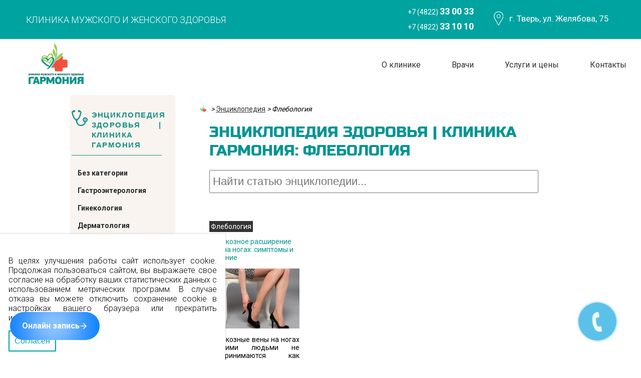

--- FILE ---
content_type: text/html; charset=utf-8
request_url: https://garmonia-clinic.ru/encyclopedia/flebologiya
body_size: 6347
content:
<!doctype html> <!--[if lt IE 7]>
<html class="no-js ie6 oldie" lang="en"> <![endif]--> <!--[if IE 7]>
<html class="no-js ie7 oldie" lang="en"> <![endif]--> <!--[if IE 8]>
<html class="no-js ie8 oldie" lang="en"> <![endif]--> <!--[if gt IE 8]><!-->
<html class="no-js" lang="en"> <!--<![endif]-->
<head>
    <meta charset="utf-8">
    <meta name="viewport" content="width=device-width, initial-scale=1.0">
    <meta http-equiv="X-UA-Compatible" content="IE=edge,chrome=1">
    <title>Статьи по теме флебология | Клиника мужского и женского здоровья «Гармония» в Твери</title> <meta property="og:description" content="Флебология — отрасль медицины, изучающая строение, функции вен, а также разрабатывающая методы диагностики, лечения и профилактики заболеваний. В разделе энциклопедии здоровья клиники «Гармония» вы всегда сможете найти полезную информацию.">  
<meta content="Флебология  — отрасль медицины, изучающая строение, функции вен, а также разрабатывающая методы диагностики, лечения и профилактики заболеваний. В разделе энциклопедии здоровья клиники «Гармония» вы всегда сможете найти полезную информацию." name="description">
    <meta name='wmail-verification' content='ff196f4581efd622f2e846f7921a61d2'/>
    <meta name='yandex-verification' content='793336277e6699fd'/>
    <meta name="google-site-verification" content="e2elOMNEPDXXFPGd35axqbIWa462lDLfqFv7X73KaRQ" />
    <meta name="cmsmagazine" content="6e8a796f731743be14649414df09d8f0"/>
    <meta name="ktoprodvinul" content="ebac35f4a56b66c2"/>
    <meta name="cmsmagazine" content="2c4bb2afd16c9c4b2f60acbb71476323"/>
    <link type="image/x-icon" rel="icon" href="/system/cms/files/1430/files/original/favicon.svg">
    <link type="image/x-icon" rel="shortcut icon" href="/system/cms/files/1430/files/original/favicon.svg">
    <link href="https://fonts.gstatic.com" rel="preconnect" crossorigin>
    <link href="https://fonts.googleapis.com/css?display=swap&family=Roboto:100,300,400,500,700" rel="stylesheet">
    <link  rel="canonical" href="/encyclopedia/flebologiya"> 
   
  <!-- CSS concatenated and minified via ant build script-->
 <link href='/cms-css/1/stylecss.css' media='screen' rel='stylesheet' type='text/css' /> <!-- end CSS--> <!--[if lt IE 9]>
    <script src="https://html5shiv.googlecode.com/svn/trunk/html5.js"></script> <![endif]--> <script src='/cms-js/1/jquery.js' type='text/javascript'></script>
  

   <script src="https://medapi.1cbit.ru/static/loader/3.0/main.js" id="or-loader" type="module" token="harmony"></script>
  
  
  </head>
<body>
<header>
    <div class="l-header-top">
        <div class="container">
            <div class="header-flex">
                <div class="l-description"><h2 class="c-description__h2">Клиника мужского и женского здоровья</h2></div>
                <div class="l-title"> </div>
                <div class="l-phone">
                    <div class="c-phone__box"><a href="tel:+74822330033" class="c-phone__link c-phone__position"
                                                 title="+7 (4822) 33 00 33">+7 (4822) <strong class="c-phone__strong">33
                                00 33</strong></a> <a href="tel:+74822331010" class="c-phone__link c-phone__position"
                                                      title="+7 (4822) 33 10 10">+7 (4822) <strong
                                    class="c-phone__strong">33 10 10</strong></a>
                    </div>
                </div>
                <div class="l-address"><a href="#" class="l-address__link l-address__position"><img
                                src="/system/cms/files/657/files/original/location.png" alt="" class="l-address__img">г.
                        Тверь, ул. Желябова, 75</a></div>
            </div>
        </div>
    </div>
    <div class="l-header-bottom">
        <div class="container">
            <div class="header-flex">
              <a href="/" class="l-logo"><img src="/system/cms/files/658/files/original/new_logo.png" alt="Клиника женского и мужского здоровья Гармония"></a>
                <nav class="menu"> <a href="/about" class="menu-item">О клинике</a>
<a href="/doctors" class="menu-item">Врачи</a>
<a href="/prices" class="menu-item">Услуги и цены</a>
<a href="/contacts" class="menu-item">Контакты</a> 
                  
                        <!--<a
                            onclick="yaCounter14114974.reachGoal ('zapis-priem'); return true;" href="/appointment"
                            class="modal-button js-modal">записаться на прием</a>-->
              </nav>
            </div>
        </div>
    </div>
    <div class="l-header-mobile">
        <div class="l-title-mobile"><a href="/" style="text-decoration:none;"><h2 class="c-title__text">"Гармония"</h2>
            </a></div>
        <div id="nav-icon"><span></span> <span></span> <span></span> <span></span></div>
        <div class="l-description-mobile"><h2 class="c-description__h2">Клиника мужского и женского здоровья</h2></div>
    </div>
</header>
<div class="mobile-menu"> 
  <a href="/about">О клинике</a> 
  <a href="/prices">Услуги</a> 
  <a href="/doctors">Врачи</a> 
  <a href="/contacts">Контакты</a> 
  <a href="tel:+74822330033">+7 (4822) 33 00 33</a> 
  <a href="tel:+74822331010">+7 (4822) 33 10 10</a> 
  <a href="#" class="l-address__link l-address__position"><img src="/system/cms/files/657/files/original/location.png" alt="" class="l-address__img">г. Тверь, ул. Желябова, 75</a>
</div>
                      
<div id="container">
    <div id="main" role="main">
        <div class='content'> <div class="breadcrumbs" itemscope="" itemtype="http://schema.org/BreadcrumbList"><span class="item" itemprop="itemListElement" itemscope="" itemtype="http://schema.org/ListItem"><a href="/" class="home" itemprop="item"><span itemprop="name">Главная</span><meta content="1" itemprop="position"></meta></a></span><span class="item"> &gt; </span>
<span class="item" itemprop="itemListElement" itemscope="" itemtype="http://schema.org/ListItem"><a href="/encyclopedia" itemprop="item"><span itemprop="name">Энциклопедия</span><meta content="2" itemprop="position"></meta></a></span><span class="item"> &gt; </span>
<span class="item">Флебология</span></div>
            <div class='en-text encyclopedia-container'><script src="/assets/jquery_ujs-00c5e1017b3989a12e19d6bb981d3523.js" type="text/javascript"></script>
<h1 class='title'>
Энциклопедия здоровья | Клиника Гармония: Флебология
</h1>
<form accept-charset="UTF-8" action="/encyclopedia_items" data-remote="true" method="get"><div style="margin:0;padding:0;display:inline"><input name="utf8" type="hidden" value="&#x2713;" /></div>
<input id="encyclopedia_search" name="encyclopedia_search" placeholder="Найти статью энциклопедии..." type="text" />
</form>

<ul class='spec'>
<li>
<p class='rubric'>
<a href='/encyclopedia/flebologiya'>
<label>Флебология</label>
</a>
</p>
<a href='/encyclopedia/flebologiya/varikoznoe-rasshirenie-ven'>
<p class='name'>
Варикозное расширение вен на ногах: симптомы и лечение
</p>
<div class='img'>
<img alt="Raschsirenieven" src="/system/cms/files/1046/files/original/raschsirenieven.jpg" />
</div>
</a>
<p class='desc'>
<p>Варикозные вены на ногах многими людьми не воспринимаются как заболевание, требующее лечения. </p>
</p>
</li>
</ul>


</div>
            <div class='read-more-block'></div>
        </div>
    </div>
    <div class="sidebar encyclopedia-sidebar"> <div class="menu"><a href="/encyclopedia"><p class="title">Энциклопедия здоровья | Клиника Гармония</p></a><ul><li><a href="/encyclopedia/nocategory">Без категории</a></li><li><a href="/encyclopedia/gastroehnterologiya">Гастроэнтерология</a></li><li><a href="/encyclopedia/ginekologiya">Гинекология</a></li><li><a href="/encyclopedia/dermotologiya">Дерматология</a></li><li><a href="/encyclopedia/Kardiologiya">Кардиология</a></li><li><a href="/encyclopedia/laboratornie-issledovaniya">Лабораторные исследования</a></li><li><a href="/encyclopedia/onkologiya-mammologiya">Онкология-маммология</a></li><li><a href="/encyclopedia/Otorinolaringologiya">Оториноларингология</a></li><li><a href="/encyclopedia/terapiya">Терапия</a></li><li><a href="/encyclopedia/travmatologiya">Травматология</a></li><li><a href="/encyclopedia/urologiya">Урология</a></li><li><a href="/encyclopedia/flebologiya">Флебология</a></li><li><a href="/encyclopedia/hirurgiya">Хирургия </a></li><li><a href="/encyclopedia/endokrinologiya">Эндокринология</a></li><li><a href="/encyclopedia/eto-nado-znat">Это надо знать</a></li></ul></div></div>
</div>
<div style="display:none">  <img src=""/></div>
  <!-- footer -->
<footer class="footer">
<div class="l-footer-box container">
<div class="l-footer-left">
<p class="s-footer-copy">© 2012-2025 ООО медицинский центр <br>«Клиника мужского и женского здоровья»</p>
      <p>Лицензия №ЛО-69-01-001044 от 23.05.2013</p>
<p>г. Тверь, ул. Желябова, 75 <a href="/contacts" class="s-footer-mail">Смотреть на карте</a></p>
<p>Телефон 8 (4822) 33-00-33, <a href="mailto:info@garmonia-clinic.ru" class="s-footer-mail">info@garmonia-clinic.ru</a></p>
</div>
    <div class="l-footer-left">
      <!--<form accept-charset="UTF-8" action="/subscribers" class="new_subscriber" data-validate="true" id="new_subscriber" method="post" novalidate="novalidate"><div style="margin:0;padding:0;display:inline"><input name="utf8" type="hidden" value="&#x2713;" /><input name="authenticity_token" type="hidden" value="Fps3TgpRPJRy8lljZqT1wVsP6VRUkvvtoA4T2tnC+tc=" /></div><input data-validate="true" id="subscriber_email" name="subscriber[email]" placeholder="Email" size="30" type="email" />
<br>
<input class="check-in" name="commit" type="submit" value="Подписаться на новости" />
<br>
<script src="https://www.google.com/recaptcha/api.js" async defer></script>
<div class="g-recaptcha" data-sitekey="6LdCCyITAAAAAOxz4QysVMGuReSTffOlSlP18Bkc"></div>
          <noscript>
            <div style="width: 302px; height: 352px;">
              <div style="width: 302px; height: 352px; position: relative;">
                <div style="width: 302px; height: 352px; position: absolute;">
                  <iframe
                    src="https://www.google.com/recaptcha/api/fallback?k=6LdCCyITAAAAAOxz4QysVMGuReSTffOlSlP18Bkc"
                    frameborder="0" scrolling="no"
                    style="width: 302px; height:352px; border-style: none;">
                  </iframe>
                </div>
                <div style="width: 250px; height: 80px; position: absolute; border-style: none;
                  bottom: 21px; left: 25px; margin: 0px; padding: 0px; right: 25px;">
                  <textarea id="g-recaptcha-response" name="g-recaptcha-response"
                    class="g-recaptcha-response"
                    style="width: 250px; height: 80px; border: 1px solid #c1c1c1;
                    margin: 0px; padding: 0px; resize: none;" value="">
</textarea>
                </div>
              </div>
            </div>
          </noscript>

<small class='success'>Вы успешно подписались на новости. Спасибо!</small>
<small class='failure'>Пожалуйста, укажите свой email и подтвердите, что не робот</small>
</form>

<script>window['new_subscriber'] = {"type":"ActionView::Helpers::FormBuilder","input_tag":"<span id=\"input_tag\" /><span id=\"\" class=\"help-inline\"></span>","label_tag":"<label id=\"label_tag\" />","validators":{}};</script><script>
  $(document).ready(function() {
    $(".new_subscriber .check-in").click(function(){
      if ($('#subscriber_email').val() === '') {
        $('small.failure').show();
      } else {
        $('small.failure').hide();
        var recaptcha = $("#g-recaptcha-response").val();
        $.post('/subscribers', $(this).closest('form').serialize())
        .then(function(){
          $('small.success').show();
        }, function(){
          $('small.failure').show();
        });
      }
      return false;
    });
  });
</script>
-->
    </div>
    <div class="l-footer-right">
        <div class="soc">
            <a href="https://vk.com/garmoniaclinic" target="_blank" rel="nofollow">
                <img src="/system/cms/files/1076/files/original/logo-vk.png" class="s-footer-instagram">
            </a>
        </div>
      <a href="/encyclopedia">Энциклопедия</a>
      <a href="/site-map">Карта сайта</a>
      <a href="//webgradus.ru" target="_blank">Создание сайта — Градус</a>
</div>
  </div>
</footer>
<!-- END footer -->


<!--//garmonia-clinic.ru/back_calls/new-->
<a href="#callback_footer" class="footer_fancybox"><div class="circlephone" style="transform-origin: center;"></div><div class="circle-fill" style="transform-origin: center;"></div><div class="img-circle" style="transform-origin: center;"><div class="img-circleblock" style="transform-origin: center;"></div></div></a>

<div style="display:none">


<div class='callback-form-container' id="callback_footer">
<form accept-charset="UTF-8" action="/back_calls" class="callback_form" data-validate="true" method="post"><div style="margin:0;padding:0;display:inline"><input name="utf8" type="hidden" value="&#x2713;" /></div>
                                                                                                                                                                                                                                                                                                                                                                                                                                                                                                                     <h2>Мы Вам перезвоним</h2>
<input id="name" name="name" placeholder="Имя" type="text" />
                                                                                                                                                                                                                                                                                                                                                                                                                                                                                                                                <input id="phone" name="phone" placeholder="Телефон" type="text" />
<input id="service" name="service"  type="hidden" />
  <div class="form-personal-info">
    <input type="checkbox" value="" name="accept" required="required"  style="width: auto;padding: 10px;display: block;margin-right: 10px;">
    <small>
      Нажимая на кнопку Отправить, я принимаю и даю согласие <a target="_blank" href="https://garmonia-clinic.ru/policy/">на обработку персональных данных</a>
    </small>
</div>
  
<small class='notification'></small>
<button type='submit'>Отправить</button>
</form>

</div>

</div>

	<div class="cookies cookies--hidden">
		<div class="cookies__content">
				<div class="cookies__text">
					<h4 class="mb-20"></h4>
					<p class="mb-30">
В целях улучшения работы сайт использует cookie. Продолжая пользоваться сайтом, вы выражаете свое согласие на обработку ваших статистических данных с использованием метрических программ. В случае отказа вы можете отключить сохранение cookie в настройках вашего браузера или прекратить использование сайта.
					</p>
					<button class="btn btn-accept js-accept-cookies mb-20" type="button">
							Согласен
					</button>
				</div>
		</div>
	</div>
<style>
	.cookies {
		position: fixed;
		left: 0;
		bottom: 0;
		z-index: 20;
		width: 100%;
		max-width: 450px;
		-webkit-box-shadow: 0px 0px 2px 2px rgb(0 0 0 / 8%);
		box-shadow: 0px 0px 2px 2px rgb(0 0 0 / 8%);
        font-family: 'Roboto', sans-serif;
	}

	.cookies--hidden {
		display: none;
	}

	.cookies__content {
		display: flex;
		align-items: flex-start;
		gap: 15px;
		padding: 17px;
		background-color: #fff;
        font-weight: 300;
		font-size: 16px !important;
	}

	@media screen and (max-width: 767px) {
		.cookies__content {
			flex-direction: column;
			align-items: center;
		}
	}

	.cookies__text,.cookies__text p{
		flex: 1;
		font-size: 16px !important;
		line-height: 1.2 !important;
	  font-weight: 300 !important;
	}
	.cookies__text h4 {
		font-size: 20px;
		font-weight: 600;
	}
	.cookies__text a{
		color:#00a3a0;
	}
	.btn-accept {
	    background: none;
	    font-size: 16px;
	    color: #00a3a0;
		border: 2px solid #036;
	    font-size: 16px;
        border: 2px solid #00a3a0;
        padding:10px;
        cursor:pointer;
	}

</style>
<script>
	document.addEventListener("DOMContentLoaded", () => {
		const $cookiesBlock = document.querySelector('.cookies');

		if ($cookiesBlock) {
			const $allCookies = document.cookie

			const $hasAgreement = $allCookies.includes('_cookiesAgree=true')

			if (!$hasAgreement) {

				const $cookiesButton = document.querySelector('.js-accept-cookies');

				$cookiesBlock.classList.remove('cookies--hidden')

				$cookiesButton.onclick = (event) => {
					event.preventDefault();
					document.cookie = "_cookiesAgree=true;path=/"
					$cookiesBlock.classList.add('cookies--hidden')
				}
			}
		}
	})
</script>
 
<script defer src="/cms-js/1/scriptjs.js"></script>
<script defer src="/cms-js/1/new-script.js"></script> 
<!-- Yandex.Metrika counter -->
<script type="text/javascript"> (function (d, w, c) {
        (w[c] = w[c] || []).push(function () {
            try {
                w.yaCounter14114974 = new Ya.Metrika({id: 14114974, enableAll: true, webvisor: true});
            } catch (e) {
            }
        });
        var n = d.getElementsByTagName("script")[0], s = d.createElement("script"), f = function () {
            n.parentNode.insertBefore(s, n);
        };
        s.type = "text/javascript";
        s.async = true;
        s.src = (d.location.protocol == "https:" ? "https:" : "http:") + "//mc.yandex.ru/metrika/watch.js";
        if (w.opera == "[object Opera]") {
            d.addEventListener("DOMContentLoaded", f, false);
        } else {
            f();
        }
    })(document, window, "yandex_metrika_callbacks"); </script>
<noscript>
    <div><img src="//mc.yandex.ru/watch/14114974" style="position:absolute; left:-9999px;" alt=""/></div>
</noscript>
<!-- /Yandex.Metrika counter --> 
<link href='/cms-css/1/builder-innercss.css' media='screen' rel='stylesheet' type='text/css' />
<script src='/cms-js/1/builder-innerjs.js' type='text/javascript'></script>  
  </body>
</html>

--- FILE ---
content_type: text/html; charset=utf-8
request_url: https://medapi.1cbit.ru/online_record/ajax/v/3
body_size: 2378
content:
{"styles":[{"name":"#mainel","values":{"--spacing":100,"--radii":100,"--ff-t":"Roboto, sans-serif","--ff-h":"Roboto, sans-serif","--z-w":99999,"--z-b":99999,"--w-t":"0%","--w-r":"-100%","--w-b":"auto","--w-l":"auto","--w-a-t":"0%","--w-a-r":"0%","--w-a-b":"auto","--w-a-l":"auto","--tr-x":"0%"}},{"name":"#or-b","values":{"--t":"auto","--b":"40px","--l":"20px","--r":"auto","--z":"999","--br":"9999px"}},{"name":"#mainel[data-theme='light']","values":{"--i-primary":"#262626","--i-secondary":"#03030380","--i-disbaled":"#01010147","--i-primaryi":"#f2f2f2","--i-secondaryi":"#ffffff5e","--i-link":"#007aff","--i-error":"#bf312e","--bd-default":"#05050514","--bd-strong":"#0505053d","--bd-weak":"#2626260f","--brand-default":"#007aff","--brand-hover":"#0062cc","--brand-active":"#004999","--base-lc-default":"#f2f2f2","--base-lc-active":"#d7d7d7","--base-lc-hover":"#e1e1e1","--base-hc-default":"#c3c3c3","--base-hc-hover":"#d7d7d7","--base-hc-active":"#e1e1e1","--base-wh-hover":"#f2f2f2","--base-wh-active":"#ebebeb","--acc-default":"#4d4d4d","--acc-hover":"#666666","--acc-active":"#737373","--suc-hc-default":"#24a148","--suc-hc-active":"#0e6027","--err-hc-default":"#ef3d3a15","--err-lc-default":"#fdeceb","--bg-conent":"#ffffff","--bg-default":"#ffffff","--txtf-sur":"#05050514","--txtf-surhover":"#0505051f","--txtf-bdfocus":"var(--border-strong)","--btn-default":"#d9d9d9b2","--btn-hover":"#ccccccb2","--btn-active":"#b2b2b2b2","--txtf-bdhover":"var(--border-default)","--err-hc-hover":"#bf312e","--err-hc-active":"#902523","--err-lc-hover":"#fcd8d8","--err-lc-active":"#f9b1b0","--bd-error":"#ef3d3a","--bd-brand":"#007aff","--bg-primary":"#f2f2f2","--scb-default":"#05050529","--scb-hover":"#0505053d","--i-brand":"#ffffff","--i-accent":"#ffffff","--i-tetriary":"#0606065e","--base-lca-default":"#05050514","--base-lca-active":"#05050533","--base-lca-hover":"#05050529","--suc-hc-hover":"#198038","--suc-lc-default":"#defbe6","--suc-lc-hover":"#a7f0ba","--suc-lc-active":"#6fdc8c","--i-success":"#24a148","--btn-selected":"#ffffff","--btn-sc-hover":"#ffffff","--bg-backdrop":"#02020296","--bg-content":"#ffffff"}},{"name":"#mainel[data-theme='dark']","values":{"--i-primary":"#f2f2f2","--i-secondary":"#ffffff80","--i-disbaled":"#ffffff47","--i-primaryi":"#151515","--i-secondaryi":"#0606065e","--i-link":"#3998ff","--i-error":"#f58b89","--bd-default":"#ffffff14","--bd-strong":"#ffffff3d","--bd-weak":"#ffffff0f","--brand-default":"#007aff","--brand-hover":"#0062cc","--brand-active":"#004999","--base-lc-default":"#353535","--base-lc-active":"#5d5d5d","--base-lc-hover":"#505050","--base-hc-default":"#6a6a6a","--base-hc-hover":"#818181","--base-hc-active":"#999999","--base-wh-hover":"#434343","--base-wh-active":"#505050","--acc-default":"#cccccc","--acc-hover":"#b2b2b2","--acc-active":"#a6a6a6","--suc-hc-default":"#24a148","--suc-hc-active":"#0e6027","--err-hc-default":"#ef3d3a15","--err-lc-default":"#fdeceb","--bg-conent":"#353535","--bg-default":"#353535","--txtf-sur":"#ffffff1f","--txtf-surhover":"#ffffff29","--txtf-bdfocus":"var(--border-strong)","--btn-default":"#4d4d4db2","--btn-hover":"#666666b2","--btn-active":"#737373b2","--txtf-bdhover":"var(--border-default)","--err-hc-hover":"#bf312e","--err-hc-active":"#902523","--err-lc-hover":"#fcd8d8","--err-lc-active":"#f9b1b0","--bd-error":"#ef3d3a","--bd-brand":"#007aff","--bg-primary":"#262626","--scb-default":"#ffffff29","--scb-hover":"#ffffff3d","--i-brand":"#ffffff","--i-accent":"#000000","--i-tetriary":"#ffffff5e","--base-lca-default":"#ffffff14","--base-lca-active":"#ffffff33","--base-lca-hover":"#ffffff29","--suc-hc-hover":"#198038","--suc-lc-default":"#defbe6","--suc-lc-hover":"#a7f0ba","--suc-lc-active":"#6fdc8c","--i-success":"#42be65","--btn-selected":"#5d5d5d","--btn-sc-hover":"#5d5d5d","--bg-backdrop":"#02020296","--bg-content":"#353535"}}],"value":{"text":{"open":"Онлайн запись","detail":"Детали записи","callback":"Связаться","spec_r":"Специальности","spec_h":"Выберите направление","spec_s":"Поиск по направлениям","doctor_r":"Врачи и специалисты","doctor_h":"Выберите специалиста","doctor_s":"Поиск по ФИО","service_r":"Услуги","service_h":"Выберите услугу","service_s":"Поиск по услугам","dt_r":"Выберите дату и время","dt_h":"Дата и время","callback_h":"Заказать звонок","callback_t":"Позвоните по номеру или заполните форму ниже","callback_b":"Заказать звонок","callback_i":"Связаться","callback_c":"Комментарий к обратному звонку","callback_e":"Ошибка при заказе обратного звонка","callback_s":"Сотрудники клиники перезвонят вам в ближайшее время","record_c":"Комментарий к заявке","record_d":"Детали записи","record_b":"Записаться","record_s":"Запись успешно создана","record_e":"Не удалось создать запись","record_detail_info":"","record_res_pre":"","record_res_post":"","a_under":"","a_above":"","record_s_m":"Запись оформлена","record_e_m":"Ошибка"},"def_doctor_img":"https://chelyabinsk.1cbit.ru/local/templates/home/icons/user.svg","agreement":"/","politics":"https://garmonia-clinic.ru/policy","detail_open":false,"contact":"+74822330033","use":{"callback":false,"email":false,"callback_c":true,"record_c":true,"age_selector":true,"prices":false,"doctor_r":true,"dt_r":false,"service_r":false,"spec_r":true,"unav_doctors":true,"doctor_prices":true,"open_arrow":true,"age_check":false,"a_all":true,"otp":false,"selected_doctor":true},"logo":"https://garmonia-clinic.ru/system/cms/files/658/files/original/new_logo.png","def_age":"all","lang":"ru","req":{"middlename":true,"clinic":false},"ym":[],"a_adult":18,"site_key":"ysc1_hqzEfQSvqt8vt2Y3ls5kyMpICrGehtvESMvq5bv355351173","legal":{"template":"Я принимаю условия {AGREEMENT} и даю своё согласие на обработку моих персональных данных на условиях {POLITICS}.","parts":{"AGREEMENT":{"text":"пользовательского соглашения","href":"/"},"POLITICS":{"text":"политики конфиденциальности","href":"https://garmonia-clinic.ru/policy"}}}},"tok":"PFYiumTPJjGNWIiFRHPJtMmHAv0bmDe1"}

--- FILE ---
content_type: text/html; charset=utf-8
request_url: https://medapi.1cbit.ru/online_record/ajax/v/3
body_size: 174
content:
{"clinics": [{"name": "\u0413\u0430\u0440\u043c\u043e\u043d\u0438\u044f", "guid": "f8a078cf-9d43-11ef-80cc-10c37b4692c5", "address": "\u0422\u0432\u0435\u0440\u044c, \u0443\u043b. \u0416\u0435\u043b\u044f\u0431\u043e\u0432\u0430, \u0434. 75"}]}

--- FILE ---
content_type: text/css; charset=utf-8
request_url: https://garmonia-clinic.ru/cms-css/1/stylecss.css
body_size: 29366
content:
/* HTML5 ? Boilerplate
 * ==|== normalize ==========================================================
 * Add some code from RightWay (JD Frag)
 */

@import url(/cms-css/1/nivo-slider-css.css);
@import url('https://fonts.googleapis.com/css?family=Pattaya&display=swap&subset=cyrillic');
@font-face {
	font-family: 'RussoOneRegular';
    font-display:swap;
	src: url("/system/cms/files/30/files/original/russo_one-webfont.eot");
	src: url("/system/cms/files/30/files/original/russo_one-webfont.eot?#iefix") format('embedded-opentype'), url("/system/cms/files/32/files/original/russo_one-webfont.woff") format('woff'), url("/system/cms/files/31/files/original/russo_one-webfont.ttf") format('truetype');
	font-weight: normal;
	font-style: normal;
}

@font-face {
	font-family: 'Rex';font-display:swap;
	src: url({{ cms:file:RexBoldInline.eot }});
	src: url({{ cms:file:RexBoldInline.eot }}?#iefix) format('embedded-opentype'),
	url("/system/cms/files/29/files/original/RexBoldInline.ttf") format('truetype');
	font-weight: normal;
    font-display: swap;
	font-style: normal;
}


/*=================
font-face
=================*/

@font-face {
	font-family: 'Roboto', sans-serif;font-display: swap;
	src: url("/system/cms/files/664/files/original/roboto.eot");
	/* IE9 Compat Modes */
	src: url("/system/cms/files/664/files/original/roboto.eot?#iefix") format("embedded-opentype"), url("/system/cms/files/666/files/original/roboto.woff") format("woff"), url("/system/cms/files/665/files/original/roboto.ttf") format("truetype"), url("../fonts/roboto/roboto.svg#roboto") format("svg");
	/* Legacy iOS */
}


/*=================
END font-face
=================*/

article,
aside,
details,
figcaption,
figure,
footer,
header,
hgroup,
nav,
section {
	display: block;
}

audio,
canvas,
video {
	display: inline-block;
	*display: inline;
	*zoom: 1;
}

audio:not([controls]) {
	display: none;
}

[hidden] {
	display: none;
}

html {
	font-size: 100%;
	overflow-y: scroll;
	-webkit-text-size-adjust: 100%;
	-ms-text-size-adjust: 100%;
}


/*body { margin: 0; font-size: 13px; line-height: 1.231; }*/

button,
input,
select,
textarea {
	font-family: sans-serif;
	color: #222;
}

::-moz-selection {
	background: #00e;
	color: #fff;
	text-shadow: none;
}

::selection {
	background: #00e;
	color: #fff;
	text-shadow: none;
}

a {
	color: #333333;
}

a:hover,
a:active {
	outline: 0;
}

abbr[title] {
	border-bottom: 1px dotted;
}

b,
strong {
	font-weight: bold;
}

blockquote {
	margin: 1em 40px;
}

dfn {
	font-style: italic;
}

hr {
	display: block;
	height: 1px;
	border: 0;
	border-top: 1px solid #ccc;
	margin: 1em 0;
	padding: 0;
}

ins {
	background: #ff9;
	color: #000;
	text-decoration: none;
}

mark {
	background: #ff0;
	color: #000;
	font-style: italic;
	font-weight: bold;
}

pre,
code,
kbd,
samp {
	font-family: monospace, monospace;
	_font-family: 'courier new', monospace;
	font-size: 1em;
}

pre {
	white-space: pre;
	white-space: pre-wrap;
	word-wrap: break-word;
}

q {
	quotes: none;
}

q:before,
q:after {
	content: "";
	content: none;
}

small {
	font-size: 85%;
}

foo sub,
sup {
	font-size: 75%;
	line-height: 0;
	position: relative;
	vertical-align: baseline;
}

sup {
	top: -0.5em;
}

sub {
	bottom: -0.25em;
}

ul,
ol {
	margin: 1em 0;
	padding: 0 0 0 40px;
}

dd {
	margin: 0 0 0 40px;
}

nav ul,
nav ol {
	list-style: none;
	list-style-image: none;
	margin: 0;
	padding: 0;
}

img {
	border: 0;
	-ms-interpolation-mode: bicubic;
	vertical-align: middle;
	max-width: 100%
}

svg:not(:root) {
	overflow: hidden;
}

figure {
	margin: 0;
}

form {
	margin: 0;
}

fieldset {
	border: 0;
	margin: 0;
	padding: 0;
}

label {
	cursor: pointer;
}

legend {
	border: 0;
	*margin-left: -7px;
	padding: 0;
}

button,
input,
select,
textarea {
	font-size: 100%;
	margin: 0;
	vertical-align: baseline;
	*vertical-align: middle;
}

button,
input {
	line-height: normal;
	*overflow: visible;
}

table button,
table input {
	*overflow: auto;
}

button,
input[type="button"],
input[type="reset"],
input[type="submit"] {
	cursor: pointer;
	-webkit-appearance: button;
}

input[type="checkbox"],
input[type="radio"] {
	box-sizing: border-box;
}

input[type="search"] {
	-webkit-appearance: textfield;
	-moz-box-sizing: content-box;
	-webkit-box-sizing: content-box;
	box-sizing: content-box;
}

input[type="search"]::-webkit-search-decoration {
	-webkit-appearance: none;
}

button::-moz-focus-inner,
input::-moz-focus-inner {
	border: 0;
	padding: 0;
}

textarea {
	overflow: auto;
	vertical-align: top;
	resize: vertical;
}

input:valid,
textarea:valid {}

input:invalid,
textarea:invalid {
	background-color: #f0dddd;
}

table {
	border-collapse: collapse;
	border-spacing: 0;
}

td {
	vertical-align: top;
}


/* ==|== primary styles =====================================================
   Author: RightWay(JD Frag)
   ========================================================================== */

img[align="left"] {
	float: left;
}

img[align="right"] {
	float: right;
}

body {
	/*font: 12px/16px arial, sans-serif;
  color: #212624;
  background: #fff url("/system/cms/files/10/files/original/header.jpg") center top repeat-x;*/
	font-size: 16px;
	font-family: 'Roboto', sans-serif;
	padding: 0;
	margin: 0;
}

#container {
	overflow: hidden;
	width: 1000px;
	margin: 0 auto;
}



/*header {
  float: left;
  width: 1000px;
}*/

header .logo {
	float: left;
	width: 170px;
	height: 127px;
	margin: 25px 53px 35px 35px;
}

header .phone-box {
	float: right;
	width: 180px;
	height: 85px;
	color: #333333;
	border-radius: 10px;
	background: #ffffff;
	z-index: 10;
	padding: 0 20px;
	margin: 16px 0 0 0;
	behavior: url("/system/cms/files/33/files/original/PIE.htc");
}

header .phone-box .description {
	float: left;
	width: 100%;
	margin: 15px 0 0 0;
}

header .phone-box .phone {
	float: left;
	width: 100%;
	color: #abc637;
	font: 30px/30px RussoOneRegular;
}

header .phone-box .phone span {
	color: #009790;
	font: 9px/17px arial;
	vertical-align: top;
	margin: 0 11px 0 0;
}

.ie7 header .phone-box .phone span {
	float: left;
	margin-top: 2px;
}

header .phone-box .bottom-phone {
	float: left;
	width: 50%;
	text-align: right;
}

header .phone-box .feedback {
	float: left;
	width: 50%;
	text-align: left;
	color: #00958B;
}

header .title {
	color: #e33c26;
	font: 33px/30px RussoOneRegular;
	float: left;
	width: 430px;
	margin: 48px 0 0 13px;
}


/*header .menu {
  float: left;
  width: 738px;
  list-style-type: none;
  padding: 0;
}
header .menu li {
  float: left;
  padding: 6px 0 0 0;
  height: 56px;
  z-index: 10px;
  border-radius: 10px 10px 0 0;
  background: none;
  behavior: url("/system/cms/files/33/files/original/PIE.htc");
  margin: 0 2px 0 0;
  position: relative;
}
header .menu li a {
  float: left;
  font: 18px/36px arial, sans-serif;
  color: #ffffff;
  background: #009891;
  border-radius: 5px;
  behavior: url("/system/cms/files/33/files/original/PIE.htc");
  text-decoration: none;
  padding: 0 27px; /*17px;
}
header .menu li.current {
  background: #abc737;
}
header .menu li.current span {
  width: 12px;
  height: 12px;
  background: url("/system/cms/files/18/files/original/menu-abs.png");
  position: absolute;
  right: -12px;
  top: 42px;
}
header .menu li.current a {
  background: none;
}*/

.sidebar {
	float: left;
	width: 220px;
}

.sidebar .menu {
	float: left;
	width: 185px;
	padding: 0 0 0 30px;
	list-style-type: none;
	margin: 10px 0 30px;
}

.sidebar .menu li {
	width: 100%;
	float: left;
	margin: 8px 0;
}

.sidebar .menu li .image-block {
	float: left;
	width: 45px;
	text-align: center;
}

.sidebar .menu li a {
	float: left;
	width: 140px;
	font-size: 14px;
	margin: 3px 0 0;
	color: #212624;
	text-decoration: none;
}

.sidebar .menu li nav {
	float: left;
	width: 128px;
	margin: 5px 0 0 57px;
	display: none;
}

.sidebar .menu li nav a {
	float: left;
	font-size: 12px;
	margin: 3px 0;
	color: #212624;
}

.sidebar .menu li a:hover {
	text-decoration: underline;
}

header .menu li a:hover {
	text-decoration: underline;
}

.sidebar .zapis {
	float: left;
	width: 148px;
	padding: 20px 45px 0 25px;
	height: 68px;
	background: url("/system/cms/files/27/files/original/zapis.jpg");
	color: #ffffff;
	font: 22px RussoOneRegular;
	text-decoration: none;
	margin: 10px 0 30px 23px;
}

.video-blog {
	float: left;
	width: 148px;
	padding: 20px 45px 0 25px;
	height: 68px;
	background: url("/system/cms/files/88/files/original/video-blog.jpg");
	color: #ffffff;
	font: 22px RussoOneRegular;
	text-decoration: none;
	margin: 10px 0 30px 23px;
}

.dms {
	float: left;
	width: 148px;
	padding: 20px 45px 0 25px;
	height: 68px;
	background: url("/system/cms/files/166/files/original/dms.jpg");
	color: #ffffff;
	font: 22px RussoOneRegular;
	text-decoration: none;
	margin: 10px 0 30px 23px;
}

.ask {
	float: left;
	width: 148px;
	padding: 20px 45px 0 25px;
	height: 68px;
	background: url("/system/cms/files/98/files/original/ask.jpg");
	color: #ffffff;
	font: 22px RussoOneRegular;
	text-decoration: none;
	margin: 10px 0 30px 23px;
}

.sidebar section {
	margin: 10px 0 30px 35px;
	width: 185px;
	float: left;
}

.sidebar section .title {
	float: left;
	width: 100%;
	color: #009891;
	font: 30px RussoOneRegular;
}

.sidebar section ul {
	list-style-type: none;
	padding: 0;
}

.sidebar section ul li {
	float: left;
	width: 100%;
	margin: 20px 0 0px;
}

.sidebar section a:hover {
	text-decoration: none;
}

.sidebar .news a {
	float: left;
	width: 100%;
	color: #00958b;
	font: 14px arial;
	margin: 0 0 15px 0;
}

.sidebar .news p {
	float: left;
	width: 100%;
	color: #333333;
	font: 12px arial;
	margin: 0 0 15px 0;
}

.sidebar .counter .title {
	font-size: 18px;
	margin: 0 0 5px 0;
}

.sidebar .counter .counter-block span {
	color: #4b7e3a;
	font: 53px Rex;
	float: left;
	line-height: 61px;
	background: url("/system/cms/files/4/files/original/counter-bg.jpg");
	text-align: center;
	letter-spacing: 2px;
	float: left;
	width: 38px;
	height: 61px;
}

.sidebar .counter .counter-block {
	position: relative;
	width: 190px;
	float: left;
	height: 62px;
	padding: 7px 6px 7px;
	background: url("/system/cms/files/3/files/original/counter.jpg") left top no-repeat;
	margin: 0 0 5px;
}

.sidebar .counter .counter-block .line {
	height: 1px;
	width: 190px;
	position: absolute;
	top: 37px;
	left: 7px;
	background: #ffffff;
}

.sidebar .counter .counter-block .descriptoin {
	font-size: 12px;
}

#main {
	/*z-index: 10;*/
	float: right;
	width: 742px;
	background: #ffffff;
	border-radius: 15px;
	behavior: url("/system/cms/files/33/files/original/PIE.htc");
	position: relative;
	/*top: -20px;*/
}

#main.pregnancy {
	background: none;
}

.main-slider {
	float: left;
	width: 742px;
	height: 342px;
	border-radius: 15px;
	z-index: 10;
	behavior: url("/system/cms/files/33/files/original/PIE.htc");
	margin: 0 0 40px;
	overflow: hidden;
}

.main-slider a img {
	display: block !important;
}

.main-slider .nivo-controlNav a {
	width: 15px;
	height: 13px;
	overflow: hidden;
	text-indent: -6000px;
	background: url("/system/cms/files/24/files/original/slidernav.png") left top no-repeat;
	margin-right: 5px;
	float: left;
	z-index: 100;
}

.main-slider .nivo-controlNav a.active {
	background-position: -18px top;
}

.main-slider .nivo-caption {
	height: 1px;
}

.nivo-controlNav {
	position: absolute;
	bottom: 105px;
	right: 10px;
}

.nivo-caption p {
	float: left;
	width: 100%;
	padding: 0;
}

.main-slider .nivo-caption {
	background: url("/system/cms/files/23/files/original/slider-caption.png");
	border-radius: 0 0 15px 15px;
	z-index: 10;
	behavior: url("/system/cms/files/33/files/original/PIE.htc");
}

.nivo-caption p .left {
	float: left;
	width: 50%;
	padding: 12px 0px 0 25px;
	color: #ffffff;
	font: 28px RussoOneRegular;
}

.nivo-caption p .right {
	float: right;
	width: 35%;
	padding: 30px 20px 0;
	color: #ffffff;
	font: 18px Tahooma;
	text-align: right;
}

.ie7 #main {
	top: 15px;
}

.sitemap a {
	color: #00958B;
	padding: 2px;
	font: 14px arial;
	width: 100%;
}

.sitemap {
	padding: 2px;
	font: 14px arial;
	width: 100%;
	padding-left:30px;
}

#main section {
	float: left;
	width: 100%;
	margin: 10px 0 30px;
}

#main section.two-columns .left {
	float: left;
	width: 415px;
	margin: 0 30px 0 0;
}

#main section.two-columns .right {
	float: left;
	width: 280px;
	margin: 0;
}

#main section .title {
	float: left;
	width: 385px;
	margin: 0 15px 10px 15px;
	color: #009891;
	font: 30px RussoOneRegular;
}

#main section p {
	float: left;
	width: 385px;
	margin: 15px 15px 0 15px;
	text-align: justify;
}

#main section a {
	color: #00958b;
}

#main section a:hover {
	text-decoration: none;
}

#main section .more {
	float: right;
	margin: 1px 15px 0 0;
}

.sidebar .harp {
	float: left;
	width: 100%;
	padding: 45px 0 31px 0;
	position: relative;
}

.sidebar .harp .up {
	position: absolute;
	top: 20px;
	left: 0;
	width: 23px;
	height: 14px;
	background: url("/system/cms/files/9/files/original/harp-arrows.png") left top no-repeat;
}

.sidebar .harp .up:hover {
	background-position: left bottom;
}

.sidebar .harp .down {
	position: absolute;
	bottom: 0px;
	left: 0;
	width: 23px;
	height: 14px;
	background: url("/system/cms/files/9/files/original/harp-arrows.png") right top no-repeat;
}

.sidebar .harp .down:hover {
	background-position: right bottom;
}

.sidebar .harp .links {
	float: left;
	width: 100%;
	height: 206px;
	overflow: hidden;
	position: relative;
	padding-bottom: 2px;
}

.sidebar .harp .links ul {
	position: absolute;
	left: -7px;
	top: 0;
	float: left;
	width: 272px;
	padding: 0;
	margin: 0;
	list-style-type: none;
	border-top: 1px solid #dadada;
}

.sidebar .harp .links ul li a {
	color: #009891;
}

.sidebar .harp .links ul li {
	line-height: 16px;
	border-bottom: 1px solid #dadada;
	padding: 6px 7px;
	background: url("/system/cms/files/8/files/original/harp-arrow.png") right center no-repeat;
}

.sidebar .harp .all {
	color: #ffffff;
	background: #abc737;
	border-radius: 0 0 5px 5px;
	position: absolute;
	bottom: 8px;
	right: 15px;
	padding: 4px 15px;
	z-index: 40;
	behavior: url("/system/cms/files/33/files/original/PIE.htc");
}

#main .doctors {
	float: left;
	width: 100%;
}

#main .doctors .avatar {
	float: left;
}

#main .doctors .about {
	float: left;
	width: 237px;
	height: 102px;
	padding: 30px 0 0 23px;
	margin: 15px 0 0 0;
	background: url("/system/cms/files/6/files/original/doctor-about.png") right top no-repeat;
}

#main .doctors .about .last-name {
	color: #ffffff;
	font: bold 18px arial;
	float: left;
	width: 100%;
}

#main .doctors .about .name {
	color: #ffffff;
	font: bold 14px arial;
	float: left;
	width: 100%;
}

#main .doctors .about .proff {
	color: #000000;
	font: 14px arial;
	float: left;
	width: 100%;
	margin: 15px 0 0 0;
}

#main .doctors .about .category {
	color: #000000;
	font: 14px arial;
	float: left;
	width: 100%;
	margin: 3px 0 0 0;
}

#main .doctors .ask-spec {
	color: #009891;
	font: 24px RussoOneRegular;
	float: left;
	width: 165px;
	margin: 5px 0 0 22px;
	text-decoration: none;
}

#main section .news {
	float: left;
	width: 100%;
	/*margin: 60px 0 0 0;*/
}

#main section .news a {
	float: left;
	width: 100%;
}

#main section .news p {
	float: left;
	width: 100%;
	margin: 10px 0 10px 0;
	line-height: 18px;
	text-align: justify;
}

#main section .news .more {
	text-align: right;
}


#main .static-page {
	float: left;
	width: 722px;
	padding: 0 29px 20px 0;
}

#main .static-page h1 {
	margin: 10px 0 10px 18px;
	width: 723px;
	font: 30px RussoOneRegular, arial, sans-serif;
	color: #009592;
	float: left;
}

#main .static-page h2 {
	margin: 10px 0 10px 0;
	width: 100%;
	font: bold 24px arial, sans-serif;
	color: #1e2120;
	float: left;
}

#main .static-page h3 {
	margin: 10px 0 10px 0;
	width: 100%;
	font: bold 20px arial, sans-serif;
	color: #1e2120;
	float: left;
}

#main .static-page p {
	/*color: #1b221f;*/
	/*font: 12px/18px arial, sans-serif;*/
	color: #333333;
	margin: 0 0 15px 0;
}

#main .static-page.pregnant-page h2 {
	float: none;
}

#main .static-page.pregnant-page p,
#main .static-page.pregnant-page ul {
	font: 17px/25px 'Roboto', sans-serif;
	float: none;
	color: #333333;
	width: auto;
}

#main .static-page img[align="left"] {
	float: left;
	margin: 0 15px 15px 0;
}

#main .static-page img[align="right"] {
	float: right;
	margin: 0 0px 15px 15px;
}

#main .static-page table {
	font: 12px arial, sans-serif;
	color: #1e2120;
	margin: 0 0 20px;
}

#main .static-page table th {
	padding: 4px 20px 5px 3px;
	border-bottom: 1px solid #61acaa;
	/*color: #61acaa;*/
	color: #fff;
	font-weight: bold;
	text-align: left;
	background: #67a9a8 !important;
	cursor: context-menu;
}

#main .static-page table td {
	padding: 4px 20px 5px 3px;
	border-bottom: 1px solid #aaaaaa;
	text-align: left;
	cursor: context-menu;
}

.static-page .ceni tr:hover  {
	background: #aac739;
	color: #fff;
}

.video-table td {
	border-bottom: 0px !important;
}

#main .static-page p a {
	color: #009592;
	text-decoration: none;
}

#main .static-page p a:hover {
	text-decoration: underline;
}

#main .static-page li a {
	color: #009592;
	text-decoration: underline;
}

.organizer li a {
	color: #fff !important;
	text-decoration: underline;
}

#main .static-page li a:hover {
	text-decoration: none;
}


/* ==|== non-semantic helper classes ======================================== */

.ir {
	display: block;
	border: 0;
	text-indent: -999em;
	overflow: hidden;
	background-color: transparent;
	background-repeat: no-repeat;
	text-align: left;
	direction: ltr;
}

.ir br {
	display: none;
}

.hidden {
	display: none !important;
	visibility: hidden;
}

.visuallyhidden {
	border: 0;
	clip: rect(0 0 0 0);
	height: 1px;
	margin: -1px;
	overflow: hidden;
	padding: 0;
	position: absolute;
	width: 1px;
}

.visuallyhidden.focusable:active,
.visuallyhidden.focusable:focus {
	clip: auto;
	height: auto;
	margin: 0;
	overflow: visible;
	position: static;
	width: auto;
}

.invisible {
	visibility: hidden;
}

.clearfix:before,
.clearfix:after {
	content: "";
	display: table;
}

.clearfix:after {
	clear: both;
}

.clearfix {
	zoom: 1;
}

.doctor_row{
	margin-top:40px;
}

.doctor{
	
}

.doctor_photo{
	float:right;
}

.doctor_photo img{
	max-width:250px;
	max-height:400px;
	margin-left:50px;
}

.doctor_name{
	color: #129895;
    font-weight: 600;
	font-size: 34px;
	text-align:left;
	font-family: 'Roboto',sans-serif;
	margin-bottom:10px;
	text-transform:uppercase;
}

.doctor_profession{
	margin-bottom:40px;
	text-align:left;
	color: rgb(0 0 0 / 41%); /*#333333;*/
	/*text-transform:lowercase;*/
	font-size: 18px;
    line-height: 25px;
    letter-spacing: .3px;
    font-weight: 300;
}

.profession{
	
}
.qualifications{
}


.doctor_description,
.doctor_description div,
.doctor_description p,
.doctor_description *{
	color: #333;
    margin-bottom: 10px;
    margin-top: 7px;
    font-size: 17px;
    line-height: 25px;
    letter-spacing: .3px;
    font-weight: 300;
}

.doctor_description b,
.doctor_description strong{
	font-weight:bold;
}

.doctor_description h3{
	color: #129895;
    font-weight: 600;
    font-size: 19px;
    font-family: 'Roboto',sans-serif;
    margin-bottom: 10px;
    text-transform: uppercase;
}

.doctor_btn{
	background-color: #009592;
    border: 2px solid #009592;
	margin:5px 8px;
    border-radius: 3px 2px 2px 3px;
    padding: 8px 25px;
    color: #ffffff;
    text-transform: uppercase;
    text-decoration: none;
    display: block;
    font-size: 12px;
    text-align: center;
    display: inline-block;
    width:auto;
}

.doctor_btn:hover{
	background-color: #ffffff;
    border: 2px solid #009592;
    color: #009592;
    -webkit-transition: background-color ease .5s;
    transition: background-color ease .5s;
}

.doctor_btn:first-child{
	margin-right:30px;
	
}

.doctor_quote { 
  padding: 29px 18px 29px 42px; 
  
  background-color: #009592; 
  color: #eae9e9; 
  position: relative; 
  transition: background-color 0.6s linear; 
  margin:40px 0px;
    border-radius: 3px 2px 2px 3px;
} 

.doctor_quote:before { 
  color: #f1f1f1; 
  content: "“"; 
  display: block; 
  font-size: 79px; 
  left: 6px; 
  position: absolute; 
  top: -9px; 
}

.doctor_description{
	
	margin-bottom:40px;
}

.doctor_reviews_block{
	margin:40px 0px;
}

/* ==|== media queries ====================================================== */

@media only screen and (min-width: 480px) {}

@media only screen and (min-width: 768px) {}


/* ==|== print styles ======================================================= */

@media print {
	* {
		background: transparent !important;
		color: black !important;
		text-shadow: none !important;
		filter: none !important;
		-ms-filter: none !important;
	}
	a,
	a:visited {
		text-decoration: underline;
	}
	a[href]:after {
		content: " (" attr(href) ")";
	}
	abbr[title]:after {
		content: " (" attr(title) ")";
	}
	.ir a:after,
	a[href^="javascript:"]:after,
	a[href^="#"]:after {
		content: "";
	}
	pre,
	blockquote {
		border: 1px solid #999;
		page-break-inside: avoid;
	}
	thead {
		display: table-header-group;
	}
	tr,
	img {
		page-break-inside: avoid;
	}
	img {
		max-width: 100% !important;
	}
	@page {
		margin: 0.5cm;
	}
	p,
	h2,
	h3 {
		orphans: 3;
		widows: 3;
	}
	h2,
	h3 {
		page-break-after: avoid;
	}
}

html {
	height: 100%;
}

* html body {
	height: 100%;
}

body {
	min-height: 100%;
	position: relative;
}

#container {
	/* padding-bottom: 214px; fixed-footer */
	padding-bottom: 125px;
	clear: both;
}

#container.doctor_cart{
	padding-bottom:0px;
}

*:first-child+html #container {
	padding-bottom: 125px !important;
}


/*footer {
  position: absolute;
  bottom: 0;
  height: 112px;
  left: 0;
  width: 100%;
  margin-bottom: 0px;
 /* margin-bottom: 89px; -fixed-footer  
}*/

.ui-state-focus {
	outline-color: white;
}

#accordion a {
	font-size: 16px;
	color: #505D58;
}

#accordion h2 {
	font-size: 16px;
}

.avatar {
	background: #fff;
	border-radius: 10px;
}

.avatar-schedule {
	background: #fff;
	border-radius: 10px;
}

.static-page ul {
	float: left;
}

.static-page ol {
	float: left;
	width: 100%;
}

.user {
	width: 100%;
	height: 240px;
}

.doctors li {
	list-style: none;
}

ul.news {
	list-style-type: none;
	display: flex;
    width: 90% !important;
}

.last-name {
	margin: -5px 0 0 0;
}

.h1 {
	font-size: 20px;
	font-weight: bold;
}

.menu li:nth-child(3) nav {
	display: block;
}

.menu li:nth-child(10) nav {
	display: block;
}

.detsk-prog {
	float: left;
	width: 148px;
	padding: 20px 45px 0 25px;
	height: 68px;
	background: url("https://bezorz.ru/system/cms/files/192/files/original/detsk-prog.jpg");
	color: #ffffff;
	font: 22px RussoOneRegular;
	text-decoration: none;
	margin: 10px 0 30px 23px;
}

p.prog-title {
	font-size: 24px;
}

p.price-title {
	font-size: 18px;
}

span.small {
	font-size: 14px;
}

table.programm {
	margin: 25px 0 20px !important;
	text-align: center;
}

table.programm tr td {
	padding-right: 10px;
	vertical-align: middle !important;
}

table.programm tr td.name {
	background: #009891;
	color: #fff;
	font-weight: bold;
	text-align: center;
	font-size: 14px;
}

table.programm tr td.left {
	text-align: left !important;
}

table.programm tr:nth-child(2n) {
	background-color: #f7f8f9;
}

table.programm tr {
	height: 35px;
}

.objavlenie {
	text-align: center;
	font-size: 16px !important;
}

.objavlenie span.name {
	font-weight: bold;
	font-size: 16px !important;
}

.objavlenie span.i-small {
	font-style: italic;
	font-size: 12px;
}

.objavlenie span.i {
	font-style: italic;
	font-weight: bold;
	font-size: 14px !important;
}

.dms-partner {
	display: block;
	float: left;
}

.dms-partner img {
	width: 180px;
	padding-left: 35px;
}

span.b {
	font-weight: bold;
}

.all-news {
	font: 22px RussoOneRegular;
}

p {
	text-align: justify;
}

.single-doctor{
	width:200px;
	float:right;
	margin-left:10px;
	margin-bottom:10px;
	text-align:center;
}

.two-foto-doctor .one-doctor {
	float: right;
	margin: 5px 0 0 10px;
}

.two-foto-doctor .one-doctor img {
	background: rgb(255, 255, 255) none repeat scroll 0px 0px;
	border-radius: 10px;
	width: 170px;
	height: 230px;
}

.two-foto-doctor .one-doctor p {
	margin-top: 2px !important;
	color: rgb(255, 255, 255) !important;
	background: rgb(0, 152, 145) none repeat scroll 0% 0%;
	font-weight: bold !important;
	font-size: 12px;
	padding: 10px;
	border-radius: 12px;
	width: 160px;
	height: 75px;
}

.two-foto-doctor .one-doctor span {
	color: rgb(0, 0, 0);
	font-weight: normal;
	font-size: 10px;
}

span.familia {
	color: #333333 !important;
	/* font-weight: bold !important; */
	font-size: 21px !important;
}

a.tel-head {
	text-decoration: none;
	color: #abc637;
}

a.tel-head-2 {
	text-decoration: none;
	color: #333333;
}

h2.green {
	color: rgb(0, 152, 145) !important;
}

h3.green {
	color: rgb(0, 152, 145) !important;
}

.eggplant,
h2.eggplant,
h3.eggplant {
	color: #AF0751 !important;
}

.blueplan,
h2.blueplan,
h3.blueplan {
	color: #3171a9 !important;
}

.two-foto-doctor-one .first-doctor {
	float: right;
	margin: 0 0 0 20px;
	width: 26%;
}

.two-foto-doctor-one .first-doctor img {
	background: rgb(255, 255, 255) none repeat scroll 0 0;
	border-radius: 10px;
	width: 170px;
}


/*.two-foto-doctor-one .first-doctor p {
background: rgb(0, 152, 145) none repeat scroll 0px 0px; 
border-radius: 12px; 
color: rgb(255, 255, 255) ! important; 
font-size: 12px; 
font-weight: bold ! important; 
margin-top: 2px ! important; 
padding: 10px; 
width: 160px; 
height: auto;
}*/

.two-foto-doctor-one .first-doctor p {
	float: none;
	font-family: 'Roboto', sans-serif;
	width: 156px;
	text-align: center;
	font-size: 21px;
}


/*.two-foto-doctor-one .first-doctor span {
color: rgb(0, 0, 0); 
font-size: 10px; 
font-weight: normal;
}*/

.two-foto-doctor-one .first-doctor span {
	font-weight: normal;
	float: none;
	font-family: 'Roboto', sans-serif;
	width: 156px;
	margin-left: auto;
	margin-right: auto;
	text-align: center;
	margin-top: 16px;
	color: #ababab;
	font-size: 16px;
}

h3.vizit {
	color: rgb(30, 33, 32);
	float: left;
	font: bold 20px arial, sans-serif;
	margin: 0px;
}

.two-foto-doctor .fore-doctor {
	float: left;
	margin: 5px 0 0 10px;
}

.two-foto-doctor .fore-doctor img {
	background: rgb(255, 255, 255) none repeat scroll 0px 0px;
	border-radius: 10px;
	width: 165px;
	height: 225px;
}

.two-foto-doctor .fore-doctor p {
	/*background: rgb(0, 152, 145) none repeat scroll 0px 0px;*/
	border-radius: 12px;
	color: #333333 !important;
	font-size: 21px;
	font-weight: bold !important;
	margin-top: 2px !important;
	padding: 10px;
	width: 145px;
	height: auto;
	text-align: center;
	font: 21px/18px arial, sans-serif !important;
}

.two-foto-doctor .fore-doctor span {
	color: #ababab;
	font-size: 14px;
	font-weight: normal;
}

.two-foto-doctor .three-doctor {
	float: left;
	margin: 5px 0px 0px 45px;
}

.two-foto-doctor .three-doctor img {
	background: rgb(255, 255, 255) none repeat scroll 0px 0px;
	border-radius: 10px;
	width: 176px;
}

.two-foto-doctor .three-doctor p {
	background: rgb(0, 152, 145) none repeat scroll 0px 0px;
	border-radius: 12px;
	color: rgb(255, 255, 255) ! important;
	font-size: 12px;
	font-weight: bold ! important;
	margin-top: 2px ! important;
	padding: 10px;
	width: 156px;
	height: auto;
}

.two-foto-doctor .three-doctor span {
	color: rgb(0, 0, 0);
	font-size: 10px;
	font-weight: normal;
}

.static-page .ceni {
	width: 100%;
}

.convers-zapis p {
	text-align: center;
}

.convers-zapis {
	border: 2px solid rgb(226, 62, 34);
	border-radius: 10px;
	margin-bottom: 25px;
	margin-top: 75px;
	text-align: center !important;
	width: 100%;
	/*display: none;*/
}

.convers-zapis h2 {
	background: rgb(255, 255, 255) none repeat scroll 0 0;
	display: block;
	/*margin: -30px 124px !important;*/
	margin-top: -30px !important;
	padding: 0 15px;
	width: 440px !important;
	font: bold 24px arial, sans-serif;
	color: #1e2120;
	float: none !important;
	text-transform: uppercase !important;
}

.convers-zapis .podh2 {
	margin-top: 45px !important;
	text-align: center;
}

.convers-zapis {
	border: 2px solid rgb(226, 62, 34);
	border-radius: 10px;
	float: left;
	margin-bottom: 25px;
	margin-top: 75px;
	text-align: center !important;
}

.convers-zapis .telefon span {
	color: rgb(170, 199, 55);
	font-weight: bold;
	font-size: 25px;
}

.convers-zapis a {
	background: rgb(82, 173, 168) none repeat scroll 0 0;
	border-radius: 10px;
	color: rgb(255, 255, 255) !important;
	display: block;
	font-size: 18px;
	height: 16px !important;
	margin-bottom: 20px;
	/*margin-left: 260px;*/
	padding: 15px 15px 20px 15px;
	text-align: center;
	text-decoration: none !important;
	width: 170px;
}

.convers-zapis a:hover {
	background: rgb(226, 62, 34) !important;
}

p.visota-1 {
	height: 98px !important;
}

p.visota-2 {
	height: 145px !important;
}


/*p.visota-3 {
    height: 145px !important;
}*/

p.visota-3 {
	height: 180px !important;
}

.single-doctor p.visota-3{
	text-align:center;
}

p.visota-5 {
	height: 136px !important;
}

p.visota-6 {
	height: 158px !important;
}

p.right {
	text-align: right;
}

p.visota-7 {
	height: 103px !important;
}

p.visota-8 {
	height: 94px !important;
}

p.visota-9 {
	height: 106px !important;
}

p.visota-10 {
	height: 93px !important;
}

p.visota-11 {
	height: 110px !important;
}

p.visota-12 {
	height: 131px !important;
}

p.visota-13 {
	height: 141px !important;
}

p.visota-14 {
	height: 160px !important;
}

p.visota-15 {
	height: 67px !important;
}

p.visota-16 {
	height: 61px !important;
}

#main .static-page h4 {
	font: bold 24px arial, sans-serif;
}


/*=================
header
=================*/

header {
	height: 190px;
}

.header-flex {
	display: -webkit-box;
	display: -webkit-flex;
	display: -ms-flexbox;
	display: flex;
	-webkit-box-align: center;
	-webkit-align-items: center;
	-ms-flex-align: center;
	align-items: center;
}

.l-header-top {
	padding-top: 9px;
	padding-bottom: 9px;
	background-color: #00a3a0;
}

.l-description {
	width: 35.3%;
	text-align: right;
}

.c-description__h2 {
	color: #ffffff;
	font-size: 18px;
	font-weight: 300;
	letter-spacing: -.1px;
}

.l-title {
	width: 28.4%;
}

.c-title__text {
	color: #ffffff;
	font-size: 39px;
	padding-left: 42px;
}

.l-phone {
	width: 13.5%;
}

.c-phone__box {
	display: -webkit-box;
	display: -webkit-flex;
	display: -ms-flexbox;
	display: flex;
	-webkit-box-orient: vertical;
	-webkit-box-direction: normal;
	-webkit-flex-direction: column;
	-ms-flex-direction: column;
	flex-direction: column;
}

.c-phone__link {
	text-decoration: none;
	color: #ffffff;
	font-size: 14px;
}

.c-phone__link:hover {
	text-decoration: underline;
}

.c-phone__position {
	padding-top: 3px;
	padding-bottom: 6px;
}

.c-phone__strong {
	font-size: 18px;
}

.l-address {
	width: 23%;
}

.l-address__link {
	color: #ffffff;
	text-decoration: none;
	font-size: 17px;
}

.l-address__link:hover {
	text-decoration: underline;
}

.l-address__img {
	float: left;
	padding-right: 12px;
	margin-top: -4px;
}

.l-header-bottom {
	background-color: white;
	height: 105px;
}

.l-logo {
	width: 17.5%;
	text-align: center;
	margin-top: 9px;
}

nav.menu {
	text-align: right;
	width: 82.5%;
	/*padding-right: 54px;*/
}

.menu-item {
	position: relative;
	top: 6px;
	margin: 0px 29px;
	text-decoration: none;
}

.menu-item:hover {
	text-decoration: underline;
}

.modal-button,
#main section a.modal-button {
	text-transform: uppercase;
	color: #ffffff;
	text-decoration: none;
	background-color: #e22d23;
	border-radius: 3px 2px 2px 3px;
	padding: 10px 16px;
	margin-left: 22px;
	position: relative;
	top: 3px;
}


#main section a.modal-button{
	margin:0px auto;
	display:block;
	margin-bottom:25px;
}


/*=================
END header
=================*/


/*mobile*/

.l-header-mobile {
	display: none;
	padding-top: 9px;
	padding-bottom: 9px;
	background-color: #00a3a0;
}

.mobile-menu {
	display: none;
}

.mobile-menu-open {
	display: -webkit-box;
	display: -webkit-flex;
	display: -ms-flexbox;
	display: flex;
	-webkit-box-orient: vertical;
	-webkit-box-direction: normal;
	-webkit-flex-direction: column;
	-ms-flex-direction: column;
	flex-direction: column;
	text-align: center;
	background-color: #00a3a0;
	border-top: 1px solid #fff;
	padding: 20px 0px;
}

.mobile-menu-open a {
	color: #fff;
	text-decoration: none;
	font-size: 20px;
	padding: 5px 0px;
}

.mobile-menu-open a .l-address__img {
	float: none;
}

#nav-icon {
	width: 60px;
	height: 45px;
	position: relative;
	margin: 15px auto;
	-webkit-transform: rotate(0deg);
	-ms-transform: rotate(0deg);
	transform: rotate(0deg);
	-webkit-transition: .5s ease-in-out;
	transition: .5s ease-in-out;
	cursor: pointer;
}

#nav-icon span {
	display: block;
	position: absolute;
	height: 9px;
	width: 100%;
	background: #fff;
	border-radius: 9px;
	opacity: 1;
	left: 0;
	-webkit-transform: rotate(0deg);
	-ms-transform: rotate(0deg);
	transform: rotate(0deg);
	-webkit-transition: .25s ease-in-out;
	transition: .25s ease-in-out;
}

#nav-icon span:nth-child(1) {
	top: 0px;
}

#nav-icon span:nth-child(2),
#nav-icon span:nth-child(3) {
	top: 18px;
}

#nav-icon span:nth-child(4) {
	top: 36px;
}

#nav-icon.open span:nth-child(1) {
	top: 18px;
	width: 0%;
	left: 50%;
}

#nav-icon.open span:nth-child(2) {
	-webkit-transform: rotate(45deg);
	-ms-transform: rotate(45deg);
	transform: rotate(45deg);
}

#nav-icon.open span:nth-child(3) {
	-webkit-transform: rotate(-45deg);
	-ms-transform: rotate(-45deg);
	transform: rotate(-45deg);
}

#nav-icon.open span:nth-child(4) {
	top: 18px;
	width: 0%;
	left: 50%;
}

.l-description-mobile .c-description__h2 {
	padding-right: 34px;
	width: 260px;
}


/*mobile end*/


/*=================
footer
=================*/

footer {
	background-color: #004d4b;
	height: 230px;
	margin-top: 79px;
}

.l-footer-box {
	padding-top: 16px;
	padding-left: 69px;
	padding-right: 69px;
}

.l-footer-left {
    margin-left:7px;
	float: left;
}

.l-footer-left p {
	margin-top: 7px;
	letter-spacing: .3px;
	font-size: 14px;
	color: #ffffff;
	margin-bottom: 0;
	line-height: 22px;
}

.l-footer-right {
	float: right;
	display: -webkit-box;
	display: -webkit-flex;
	display: -ms-flexbox;
	display: flex;
	-webkit-box-orient: vertical;
	-webkit-box-direction: normal;
	-webkit-flex-direction: column;
	-ms-flex-direction: column;
	flex-direction: column;
	padding-top: 10px;
	text-align: right;
}

.l-footer-right a {
	color: #fff;
	text-decoration: underline;
	font-size: 14px;
	font-weight: 400;
	margin-bottom: 11px;
}

.l-footer-right a:hover {
	text-decoration: none;
}

.s-footer-instagram__link {
	float: right;
	width: 35px;
	position: absolute;
	margin-top: 58px;
	margin-left: 52px;
}

.s-footer-copy {
	margin-bottom: 16px !important;
}

.s-footer-mail {
	color: #8ef0ff;
}

.s-footer-mail:hover {
	text-decoration: none;
}

.s-footer-instagram {
	margin-top: -9px;
	padding-right: 9px;
}


/*=================
END footer
=================*/


/*section specialist */

.l-specialist {
	margin-top: 74px;
	padding-left: 18px;
	padding-right: 56px;
}

.l-specialist-title {
	margin-bottom: 40px;
	color: #009592;
	text-transform: uppercase;
	font-weight: 300;
	font-size: 18px;
}

.l-specialist-boxes {
	display: -webkit-box;
	display: -webkit-flex;
	display: -ms-flexbox;
	display: flex;
	-webkit-box-orient: horizontal;
	-webkit-box-direction: normal;
	-webkit-flex-flow: row wrap;
	-ms-flex-flow: row wrap;
	flex-flow: row wrap;
	-webkit-box-pack: justify;
	-webkit-justify-content: flex-start;/*space-between;*/
	-ms-flex-pack: justify;
	justify-content: flex-start;/*space-between;*/
  
}

.l-specialist-box{
	text-align:center;
}

.l-specialist-box img {
	max-width: 100%;
	height: auto;
	border: 0;
}

#main section.l-specialist p.s-specialist-name {
	float: none;
	font-family: 'Roboto', sans-serif;
	color: #333333;
	width: 170px;
	text-align: center;
	margin-left: auto;
	margin-right: auto;
	margin-top: 16px;
	font-size: 16px;
	line-height: 30px;
	font-weight: 500;
    height:68px;
}

#main section.l-specialist p.s-specialist-calling {
	float: none;
	font-family: 'Roboto', sans-serif;
	color: #333333;
	width: 170px;
	margin-left: auto;
	margin-right: auto;
	text-align: center;
	margin-top: 16px;
	color: #ababab;
	font-size: 14px;
}

.l-specialist-btn {
	background-color: #009592;
	border-radius: 3px 2px 2px 3px;
	padding: 20px 0px;
	color: #ffffff;
	text-transform: uppercase;
	text-decoration: none;
	margin-left: auto;
	margin-right: auto;
	margin-top: 28px;
	width: 240px;
	display: block;
	font-size: 16px;
	text-align: center;
}

.l-specialist-btn:hover {
	background-color: #ffffff;
	border: 2px solid #009592;
	color: #009592;
	padding: 18px 0px;
	-webkit-transition: background-color ease .5s;
	transition: background-color ease .5s;
}


/*section specialist end*/


/*================= media-queries ===============*/

@media screen and (max-width: 1365px) {}

@media screen and (max-width: 1279px) {
	.container {
		width: 100%;
	}
}

@media screen and (max-width: 1080px) {
	header {
		height: 100%;
	}
	.l-header-top,
	.l-header-bottom {
		display: none;
	}
	.l-header-mobile {
		display: -webkit-box;
		display: -webkit-flex;
		display: -ms-flexbox;
		display: flex;
		-webkit-box-align: center;
		-webkit-align-items: center;
		-ms-flex-align: center;
		align-items: center;
	}
	.l-footer-left {
		float: none;
		text-align: center;
	}
	.l-footer-right {
		text-align: center;
		width: 100%;
	}
	footer {
		display: -webkit-box;
		display: -webkit-flex;
		display: -ms-flexbox;
		display: flex;
		margin-top: 0px;
		height: 100%;
	}
	.s-footer-instagram {
		position: relative;
		top: 7px;
		padding-right: 5px;
	}
	.s-footer-instagram__link {
		width: 100%;
		position: inherit;
		margin: 0;
	}
}

@media screen and (max-width: 630px) {
	.l-header-mobile {
		-webkit-box-orient: vertical;
		-webkit-box-direction: normal;
		-webkit-flex-direction: column;
		-ms-flex-direction: column;
		flex-direction: column;
	}
	.l-description-mobile .c-description__h2 {
		width: 100%;
		padding-right: 10px;
		padding-left: 10px;
		padding-top: 15px;
		text-align: center;
		font-size: 16px;
	}
}


/*=================*/

.container {
	width: 1280px;
	margin-left: auto;
	margin-right: auto;
}

footer .container {
	width: 1000px;
}

h2 {
	margin-top: 0px;
	margin-bottom: 0px;
	font-size: 35px;
	line-height: 1.43;
	text-transform: uppercase;
}


/*.static-page ul li {
    font-size: 13px !important;
}*/

.static-page ul {
	font-size: 16px;
	width: 99%;
}

.static-page.doctor-page ul{
	float:none;
}

.static-page ul.news {
	font-size: 17px;
	line-height: 25px;
	letter-spacing: .3px;
	font-weight: 300;
}

.static-page ul.news ul {
	font-size: 17px;
	line-height: 25px;
	letter-spacing: .3px;
	font-weight: 300;
}

.ui-accordion-content.ui-helper-reset.ui-widget-content.ui-corner-bottom.ui-accordion-content-active tr:hover {
	background: #fff;
}

a.modal-button.js-modal:hover {
	background: rgb(82, 173, 168) !important;
}

.check-in {
	color: #fff;
	border: 2px solid #fff;
	border-radius: 3px 2px 2px 3px;
	text-transform: uppercase;
	top: 18px;
	position: relative;
	padding: 18px 24px;
	text-decoration: none;
	display: block;
	margin-left: auto;
	margin-right: auto;
}

.check-in:hover {
	background-color: #ffffff;
	color: #009592;
	-webkit-transition: background-color ease .5s;
	transition: background-color ease .5s;
}

form.new_subscriber {
	margin-top: 7px;
}

form.new_subscriber #subscriber_email {
	padding: 4px 6px;
	display: inline-block;
	line-height: 20px;
	width: 291px;
	vertical-align: middle;
	height: 29px;
	font-size: 14px;
}

form.new_subscriber .check-in {
	position: initial;
	padding: 12px 18px;
	display: inline-block;
	background-color: #004d4b;
	font-family: 'Roboto', sans-serif;
	font-size: 11px;
	vertical-align: middle;
    width: 304px;
}

.s-news-btn {
	background-color: #009592;
	border-radius: 3px 2px 2px 3px;
	padding: 20px 0px;
	color: #ffffff;
	text-transform: uppercase;
	text-decoration: none;
	margin-left: auto;
	margin-right: auto;
	margin-top: 43px;
	width: 240px;
	display: block;
	font-size: 16px;
	text-align: center;
}

#review-form {
	display: none;
}

.failure,
.success {
	display: none;
}

.failure {
	color: red;
    text-align: center;
    font-size: 25px;
	width:100%;
}

.success {
	    color: green;
    text-align: center;
    font-size: 25px;
	width:100%;
}

.next-arrow,
.prev-arrow {
	position: absolute;
	z-index: 99;
}

.next-arrow {
	top: 80px;
	right: 15px;
}

.prev-arrow {
	top: 80px;
	left: 15px;
}

.convers-zapis a.green-button {
	background: #aac739 !important;
	width: 220px !important;
	margin-left: 235px !important;
	padding-bottom: 22px !important;
}

.convers-zapis a.green-button:hover {
	background: rgb(226, 62, 34) !important;
}

table.mini {
	margin: 20px 125px !important;
}

table.mini img {
	width: 80px;
	padding: 5px;
}

table.mini tr td {
	border: none !important;
	font-size: 16px;
	vertical-align: middle;
}

.cena-red {
	border: 2px solid rgb(226, 62, 34);
	border-radius: 10px;
	float: left;
	margin: 25px 0;
	text-align: center !important;
	width: 97%;
	padding: 25px 10px 10px;
}

.cena-red p {
	text-align: center;
	font-size: 25px !important;
}

.cena-red span {
	color: rgb(170, 199, 55);
	font-weight: bold;
	font-size: 25px;
}

.napravleniya {
	width: 100%;
	float: left;
	display: block;
	margin: 20px 0;
}

.napravleniya .block {
	float: left;
	display: block;
	width: 20.5%;
	text-align: center;
	margin: 15px;
}

.napravleniya .block img {
	width: 80px;
	padding: 10px;
}

.napravleniya .block p {
	text-align: center;
	font-size: 16px !important;
	text-transform: uppercase;
	margin: 20px 0px 15px 0px !important;
}

.napravleniya p:hover {
	color: rgb(243, 79, 62) !important;
}

.konsultaciya {
	width: 100%;
	float: left;
	display: block;
}

.konsultaciya .block {
	width: 27%;
	margin: 20px;
	text-align: center;
	float: left;
	display: block;
}

.konsultaciya .block img {
	width: 90%;
}

.konsultaciya .block p {
	text-align: center;
	margin-top: 20px !important;
	font-size: 16px !important;
}

a.green-button {
	background: #aac739 !important;
	width: 220px !important;
	padding-bottom: 22px !important;
	text-align: center;
	text-decoration: none !important;
	padding: 15px;
	border-radius: 10px;
	color: rgb(255, 255, 255) !important;
	display: block;
	font-size: 18px;
	height: 16px !important;
	margin-bottom: 20px;
}

a.green-button:hover {
	background: rgb(226, 62, 34) !important;
}

a.doc-button {
	background-color: #009592;
	border: 2px solid #009592;
	border-radius: 3px 2px 2px 3px;
	padding: 18px 0px;
	color: #ffffff !important;
	text-transform: uppercase;
	text-decoration: none;
	margin-left: auto;
	margin-right: auto;
	margin-top: 28px;
	width: 240px;
	display: block;
	font-size: 16px;
	text-align: center;
}

.doc-button:hover {
	background-color: #ffffff;
	border: 2px solid #009592;
	color: #009592 !important;
	padding: 18px 0px;
	-webkit-transition: background-color ease .5s;
	transition: background-color ease .5s;
}

span.tele {
	padding: 10px !important;
	width: 215px !important;
}


/*section partners*/

.l-partners {
	margin-top: 58px;
	margin-bottom: 25px;
	/*padding-left: 56px;
  padding-right: 56px;*/
}

.l-partners-title {
	margin-bottom: 50px;
	color: #009592;
	text-transform: uppercase;
	font-weight: 300;
	font-size: 18px;
}

.s-partners-boxes {
	display: -webkit-box;
	display: -webkit-flex;
	display: -ms-flexbox;
	display: flex;
	-webkit-box-orient: horizontal;
	-webkit-box-direction: normal;
	-webkit-flex-flow: row wrap;
	-ms-flex-flow: row wrap;
	flex-flow: row wrap;
	-webkit-justify-content: space-around;
	-ms-flex-pack: distribute;
	justify-content: space-around;
	-webkit-box-align: center;
	-webkit-align-items: center;
	-ms-flex-align: center;
	align-items: center;
}

.s-partners-boxes img {
	max-width: 100%;
	width: 200px;
	height: auto;
}


/*section partners end*/

#user_search {
	width: 92%;
	line-height: 40px;
	font-size: 22px;
	padding-left: 5px;
	margin-bottom: 10px;
}

table.mobile-video-table {
	display: none;
}

.encyclopedia-container p.title,
.encyclopedia-container h1.title {
    text-align:left;
	text-transform: uppercase;
	font: 30px RussoOneRegular, arial, sans-serif;
	color: #009592;
}

#encyclopedia_search {
	width: 92%;
	line-height: 40px;
	font-size: 22px;
	padding-left: 5px;
}

.encyclopedia-container .spec {
	margin-top: 45px;
}

.encyclopedia-container .spec li,
.read-more-block .spec li {
	display: inline-block;
	vertical-align: top;
	margin-right: 50px;
	width: 180px;
	margin-bottom: 20px;
	font-size: 14px;
}

.encyclopedia-container .spec li p.name,
.read-more-block .spec li p.name {
	text-align: left;
	color: #009592;
	text-decoration: none;
}

.encyclopedia-container .spec li a,
.read-more-block .spec li a {
	text-decoration: none;
}

.encyclopedia-container ul.spec,
.read-more-block ul.spec {
	-webkit-padding-start: 0px;
}

.encyclopedia-sidebar {
	display: inline-block;
	vertical-align: top;
	width: 210px;
	padding-top: 20px;
	padding-bottom: 45px;
	background-color: #f9f4ef;
	border-top-left-radius: 5px;
	border-top-right-radius: 5px;
	border-bottom-left-radius: 50% 25px;
	border-bottom-right-radius: 50% 25px;
	margin-bottom: 100px;
}

.encyclopedia-sidebar .menu .title {
	width: 140px;
	margin: 0 auto;
	color: #139286;
	font-weight: bold;
	font-size: 11pt;
	line-height: 15pt;
	letter-spacing: 0.100em;
	text-transform: uppercase;
	font-family: FuturaRound, Arial;
	padding-left: 40px;
	background-image: url(/system/cms/files/141/files/original/menu-bg.png);
	background-repeat: no-repeat;
	border-bottom: 1px solid #139286;
	padding-bottom: 10px;
}

.encyclopedia-sidebar .menu {
	float: left;
	width: 185px;
	margin: 10px 0 30px;
	padding: 0px;
}

.encyclopedia-sidebar .menu ul {
	list-style-type: none;
	-webkit-padding-start: 0px;
	margin-left: 15px;
}

.encyclopedia-sidebar .menu ul li a {
	font-weight: bold;
	font-size: 14px;
}

.read-more-block {
	margin-top: 80px;
}

.read-more-block p.read-more {
	font-style: bold;
	font-size: 18px;
}

.encyclopedia-container .rubric label {
	padding: 3px;
	background-color: #333333;
	color: #fff;
}

.conversion-bottom {
	display: block;
	float: left;
	text-align: center;
	border-bottom: 2px solid #139286;
	border-top: 4px solid #1ec0be;
	background: #F9F4EF;
	border-radius: 5px 5px 50% 50% / 5px 5px 25px 25px;
	padding: 5px 10px 15px 10px;
	margin-bottom: 30px;
}

.conversion-bottom span.name {
	font-weight: bold;
	font-size: 18px;
	color: #139286;
}

.conversion-bottom span.name-2 {
	font-weight: bold;
	font-size: 15px;
	color: #1ec0be;
}

.conversion-bottom span.phone {
	font-weight: bold;
	font-size: 16px;
	color: #139286;
}

.conversion-bottom p {
	text-align: center;
}

img.art {
	width: 250px;
	float: right;
	margin: 0px 0px 5px 10px;
	border-radius: 5px;
}

.encyclopedia-container h2 {
	font-size: 21px;
	text-transform: none;
}

.encyclopedia-container {
	padding: 0px 20px;
}

p.important {
	display: block;
	float: left;
	border-left: 5px solid rgb(0, 161, 159);
	padding-left: 10px;
	margin-left: 10px;
	margin-bottom: 15px;
	font-style: italic;
}

.encyclopedia-sidebar ul li.active a {
	color: #e22d23 !important;
}

.encyclopedia-sidebar .menu a {
	text-decoration: none;
}

footer .container {
	width: 1050px;
}

.two-foto-doctor {
	float: left;
	width: 100%;
}

.imp-red {
	border-left: 2px solid rgb(255, 83, 62);
	padding-left: 10px;
}

.callback_btn {
	position: absolute;
	border: 2px solid #fff;
	text-transform: uppercase;
	top: 0;
	margin-top: 217px;
	color: #ffffff;
	text-decoration: none;
	background-color: #e22d23;
	border-radius: 3px 2px 2px 3px;
	padding: 18px 25px;
	margin-left: 22px;
	font-size: 14px;
}

.callback_form {
	padding: 15px;
}

.callback_form input {
	display: block;
	padding: 4px 6px;
	line-height: 20px;
	width: 230px;
	vertical-align: middle;
	height: 29px;
	font-size: 14px;
	margin: 10px auto;
}

.callback_form button {
	border: 2px solid #fff;
	text-decoration: none;
	text-transform: uppercase;
	color: #ffffff;
	background-color: #e22d23;
	border-radius: 3px 2px 2px 3px;
	padding: 10px 16px;
	font-size: 14px;
	margin: 10px auto;
	display: block;
	border-radius: 5px;
}

.callback_form h2 {
	color: #e22d23;
	text-align: center;
	font-size: 24px;
}

.spoiler,
.spoiler2 {
	margin: 10px 0 10px 0;
	width: 100%;
	font: bold 24px arial, sans-serif;
	color: rgb(0, 152, 145);
	float: left;
	text-decoration: underline;
	cursor: pointer;
}

.spoiler_body,
.spoiler_body2 {
	display: none;
}

#popup__toggle {
	bottom: 25px;
	right: 10px;
	position: fixed;
	z-index: 999;
}

.img-circle {
	background-color: #29AEE3;
	box-sizing: content-box;
	-webkit-box-sizing: content-box;
}

.circlephone {
	box-sizing: content-box;
	-webkit-box-sizing: content-box;
	border: 2px solid #29AEE3;
	width: 150px;
	height: 150px;
	bottom: 0px;
	right: 10px;
	position: fixed;
	-webkit-border-radius: 100%;
	-moz-border-radius: 100%;
	border-radius: 100%;
	opacity: .5;
	-webkit-animation: circle-anim 2.4s infinite ease-in-out !important;
	-moz-animation: circle-anim 2.4s infinite ease-in-out !important;
	-ms-animation: circle-anim 2.4s infinite ease-in-out !important;
	-o-animation: circle-anim 2.4s infinite ease-in-out !important;
	animation: circle-anim 2.4s infinite ease-in-out !important;
	-webkit-transition: all .5s;
	-moz-transition: all .5s;
	-o-transition: all .5s;
	transition: all 0.5s;
}

.circle-fill {
	box-sizing: content-box;
	-webkit-box-sizing: content-box;
	background-color: #29AEE3;
	width: 100px;
	height: 100px;
	bottom: 25px;
	right: 35px;
	position: fixed;
	-webkit-border-radius: 100%;
	-moz-border-radius: 100%;
	border-radius: 100%;
	border: 2px solid transparent;
	-webkit-animation: circle-fill-anim 2.3s infinite ease-in-out;
	-moz-animation: circle-fill-anim 2.3s infinite ease-in-out;
	-ms-animation: circle-fill-anim 2.3s infinite ease-in-out;
	-o-animation: circle-fill-anim 2.3s infinite ease-in-out;
	animation: circle-fill-anim 2.3s infinite ease-in-out;
	-webkit-transition: all .5s;
	-moz-transition: all .5s;
	-o-transition: all .5s;
	transition: all 0.5s;
}

.img-circle {
	box-sizing: content-box;
	-webkit-box-sizing: content-box;
	width: 72px;
	height: 72px;
	bottom: 39px;
	right: 49px;
	position: fixed;
	-webkit-border-radius: 100%;
	-moz-border-radius: 100%;
	border-radius: 100%;
	border: 2px solid transparent;
	opacity: .7;
}

.img-circleblock {
	box-sizing: content-box;
	-webkit-box-sizing: content-box;
	width: 72px;
	height: 72px;
	background-image: url("/system/cms/files/876/files/original/mini5.png");
	background-position: center center;
	background-repeat: no-repeat;
	animation-name: tossing;
	-webkit-animation-name: tossing;
	animation-duration: 1.5s;
	-webkit-animation-duration: 1.5s;
	animation-iteration-count: infinite;
	-webkit-animation-iteration-count: infinite;
}

.img-circle:hover {
	opacity: 1;
}

@keyframes pulse {
	0% {
		transform: scale(0.9);
		opacity: 1;
	}
	50% {
		transform: scale(1);
		opacity: 1;
	}
	100% {
		transform: scale(0.9);
		opacity: 1;
	}
}

@-webkit-keyframes pulse {
	0% {
		-webkit-transform: scale(0.95);
		opacity: 1;
	}
	50% {
		-webkit-transform: scale(1);
		opacity: 1;
	}
	100% {
		-webkit-transform: scale(0.95);
		opacity: 1;
	}
}

@keyframes tossing {
	0% {
		transform: rotate(-8deg);
	}
	50% {
		transform: rotate(8deg);
	}
	100% {
		transform: rotate(-8deg);
	}
}

@-webkit-keyframes tossing {
	0% {
		-webkit-transform: rotate(-8deg);
	}
	50% {
		-webkit-transform: rotate(8deg);
	}
	100% {
		-webkit-transform: rotate(-8deg);
	}
}

@-moz-keyframes circle-anim {
	0% {
		-moz-transform: rotate(0deg) scale(0.5) skew(1deg);
		opacity: .1;
		-moz-opacity: .1;
		-webkit-opacity: .1;
		-o-opacity: .1;
	}
	30% {
		-moz-transform: rotate(0deg) scale(0.7) skew(1deg);
		opacity: .5;
		-moz-opacity: .5;
		-webkit-opacity: .5;
		-o-opacity: .5;
	}
	100% {
		-moz-transform: rotate(0deg) scale(1) skew(1deg);
		opacity: .6;
		-moz-opacity: .6;
		-webkit-opacity: .6;
		-o-opacity: .1;
	}
}

@-webkit-keyframes circle-anim {
	0% {
		-webkit-transform: rotate(0deg) scale(0.5) skew(1deg);
		-webkit-opacity: .1;
	}
	30% {
		-webkit-transform: rotate(0deg) scale(0.7) skew(1deg);
		-webkit-opacity: .5;
	}
	100% {
		-webkit-transform: rotate(0deg) scale(1) skew(1deg);
		-webkit-opacity: .1;
	}
}

@-o-keyframes circle-anim {
	0% {
		-o-transform: rotate(0deg) kscale(0.5) skew(1deg);
		-o-opacity: .1;
	}
	30% {
		-o-transform: rotate(0deg) scale(0.7) skew(1deg);
		-o-opacity: .5;
	}
	100% {
		-o-transform: rotate(0deg) scale(1) skew(1deg);
		-o-opacity: .1;
	}
}

@keyframes circle-anim {
	0% {
		transform: rotate(0deg) scale(0.5) skew(1deg);
		opacity: .1;
	}
	30% {
		transform: rotate(0deg) scale(0.7) skew(1deg);
		opacity: .5;
	}
	100% {
		transform: rotate(0deg) scale(1) skew(1deg);
		opacity: .1;
	}
}

@-moz-keyframes circle-fill-anim {
	0% {
		-moz-transform: rotate(0deg) scale(0.7) skew(1deg);
		opacity: .2;
	}
	50% {
		-moz-transform: rotate(0deg) -moz-scale(1) skew(1deg);
		opacity: .2;
	}
	100% {
		-moz-transform: rotate(0deg) scale(0.7) skew(1deg);
		opacity: .2;
	}
}

@-webkit-keyframes circle-fill-anim {
	0% {
		-webkit-transform: rotate(0deg) scale(0.7) skew(1deg);
		opacity: .2;
	}
	50% {
		-webkit-transform: rotate(0deg) scale(1) skew(1deg);
		opacity: .2;
	}
	100% {
		-webkit-transform: rotate(0deg) scale(0.7) skew(1deg);
		opacity: .2;
	}
}

@-o-keyframes circle-fill-anim {
	0% {
		-o-transform: rotate(0deg) scale(0.7) skew(1deg);
		opacity: .2;
	}
	50% {
		-o-transform: rotate(0deg) scale(1) skew(1deg);
		opacity: .2;
	}
	100% {
		-o-transform: rotate(0deg) scale(0.7) skew(1deg);
		opacity: .2;
	}
}

@keyframes circle-fill-anim {
	0% {
		transform: rotate(0deg) scale(0.7) skew(1deg);
		opacity: .2;
	}
	50% {
		transform: rotate(0deg) scale(1) skew(1deg);
		opacity: .2;
	}
	100% {
		transform: rotate(0deg) scale(0.7) skew(1deg);
		opacity: .2;
	}
}

div.width50 {
	width: 48%;
	display: inline-block;
}

.first .width50 ul {
	list-style: none;
	padding: 0;
}

#wizard-content .first li {
	width: 100% !important;
}

.callback-form-container .success-message {
	padding: 30px;
}

.bgpattern #container p {
	padding: 10px 20px;
	margin: 0px;
}

.bgpattern h2,
.bgpattern h3 {
	padding: 10px 20px;
	margin: 0px;
}

.bgpattern h2.c-description__h2{
	padding:0px;
}

.bgpattern .spoiler_body,
.bgpattern .spoiler_body2 {
	padding: 0px 20px;
}

.bgpattern .s-news-btn {
	padding: 20px;
	margin: 20px 0 20px 20px;
}

.bgpattern .spoiler,
.bgpattern .spoiler2 {
	margin: 0;
}

#main .static-page.pregnant-page {
	padding: 0px;
}

#main .static-page.pregnant-page a.spoiler {
	color: #3171a9;
	font-size: 30px;
}

.pregnant_slider .slick-slide img {
	max-width: 100%;
}

.pregnant_slider .prev-arrow,
.pregnant_slider .next-arrow {
	top: 43%;
	z-index: 1;
	left: 25px;
}

.pregnant_slider .next-arrow svg,
.pregnant_slider .next-arrow svg {
	color: #fff;
}

.pregnant_slider .next-arrow {
	right: 25px;
	left: auto;
}

.imagewithtext {
	width: 100%;
	padding: 10px;
	display: inline-block;
	-webkit-box-sizing: border-box;
	-moz-box-sizing: border-box;
	box-sizing: border-box;
}

.imagewithtext .image {
	width: 30%;
	float: left;
	display: inline-block;
	vertical-align: top;
	-webkit-box-sizing: border-box;
	-moz-box-sizing: border-box;
	box-sizing: border-box;
	padding: 10px;
}

.imagewithtext .image img {
	max-width: 100%;
}

.imagewithtext .text {
	width: 70%;
	float: left;
	display: inline-block;
	vertical-align: top;
	padding: 10px 10px 10px 0;
	-webkit-box-sizing: border-box;
	-moz-box-sizing: border-box;
	box-sizing: border-box;
	padding: 10px;
	text-align: justify;
}

#container.pregnancy {
	padding-bottom: 0px;
	width: 100%;
}

#container.pregnancy #main {
	background: none;
}

.bgpattern #container.pregnancy p {
	padding: 10px 100px;
	margin: 0px;
}

.pregnant-page>p,
.pregnant-page>a,
.pregnant-page>table,
.pregnant-page>span {}

#main .static-page.pregnant-page h1,
.pregnant-page h1,
.pregnant-page h2,
.pregnant-page h3,
.pregnant-page>div,
.pregnant-page .spoiler_body {
	margin: 0px 100px;
	padding: 0px;
	width: auto;
	float: none;
}

.pregnant-page .spoiler_body h2 {
	padding: 0px;
}

#main .static-page.pregnant-page h2 {
	padding: 15px 0px;
}

#main .static-page.pregnant-page h2.freeh2,
.freeh2 {
	padding-left: 100px;
}

.pregnant-reviews {
	padding: 50px 100px 0px;
	margin: 0px;
}

.pregnant-page>.bannerfullwidth {
	padding: 0px;
}

.pregnant_head_banner {
	position: relative;
}

.pregnant_head_banner .callback_btn {
	margin-bottom: 40px;
	font-size: 16px;
	padding: 18px 49px;
	margin-left: 30px;
	left: 3vw;
	top: auto;
}

.pregnant-reviews h2 {
	padding: 10px 0px;
}

.pregnant_eggplant a.s-news-btn {
	margin-left: 0px;
	margin-right: 20px;
	background: #3171a9;
}

.pregnant-page .prev-arrow {}

.pregnant-page .next-arrow {}

.pregnant-page .callback_btn {
	color: #fff;
	background: none;
	border: 2px solid #fff;
	bottom: 3vw;
}

.pregnant-page .slider,
.pregnant-page .pregnant_slider {
	max-width: 1315px;
	width: auto;
	margin: 0 100px;
	padding: 0px;
}

.ivb {
	max-width: 1315px;
	position: relative;
	color: #3171a9;
}

.ivb img {
	width: 100%;
}

.ivb_left {}

.ivb_right {}

.ivb_inner {
	position: absolute;
	bottom: 15%;
	max-height: 55%;
	overflow: hidden;
}

.ivb_image {
	position: absolute;
	height: 70%;
	top: 15%;
	left: 8%;
}

.ivb_image img {
	max-width: 100%;
	max-height: 100%;
	width: auto;
	height: auto;
}

.ivb_left .ivb_inner {
	left: 30%;
	right: 5%;
}

.ivb_left .ivb_image {}

.ivb_right .ivb_inner {
	right: 30%;
	left: 5%;
}

.ivb_right .ivb_image {
	right: 8%;
	left: auto;
}

.ivb_quote {
	font-size: 30px;
	font-family: 'Pattaya', sans-serif;
	position: absolute;
	top: 15%;
	left: 30%;
	margin-right: 35px;
}

.ivb_right .ivb_quote {
	right: 30%;
	/*left:auto;*/
	left: 5%;
}

.ivb_name {
	font-family: Georgia, serif;
	font-size: 40px;
}

.ivb_left .ivb_name {
	text-align: right;
}

.ivb_right .ivb_quote {}

.ivb_right .ivb_name {}

.ivb_work {
	font-family: Georgia, serif;
	font-size: 26px;
}

.ivb_left .ivb_work {
	text-align: right;
	padding-top: 10px;
}

.ivb_right .ivb_work {}
.ivb_block_inner_item .title {
  text-decoration:none;
}
.slider_button_fake {
	cursor: pointer;
}

.pregnant_slider .bannerfullwidth img.bannerfullwidthhide{
	display:none
}

.pregnant_video{
	width:1315px;
	max-width:100%;
	height:600px;
}

@media (max-width: 768px) {

	#container{
		max-width:100%;
	}

	.pregnant-page h1,
	.pregnant-page h2,
	.pregnant-page h3 {
		width: 100%;
		box-sizing: border-box;
		padding-left: 0px;
		padding-right: 0px;
		margin-left: 0px;
		margin-right: 0px;
	}
	
	.doctor_row,
	.doctor_reviews_block{
		margin:0 15px;
	}	
	
	.doctor_btn{
		padding:10px 5px;
	}

}

@media (max-width: 767px) {
	div.width50 {
		width: auto;
		padding-right: 15px;
	}
	#wizard-content .second dd ul li {
		width: 400px;
	}
}

@media (max-width: 1100px) {
	.ivb_quote,
	.ivb_name {
		font-size: 25px;
	}
	.ivb_work {
		font-size: 16px;
	}
}

@media (max-width: 960px) {
	#main .static-page.pregnant-page h1,
	.pregnant-page h1,
	.pregnant-page h2,
	.pregnant-page h3,
	.pregnant-page>div,
	.pregnant-page .spoiler_body {
		margin: 20px;
		text-align: center;
		padding: 0px;
	}
	#main .static-page.pregnant-page h2.freeh2,
	.freeh2 {
		padding: 0px;
		margin: 20px;
		text-align: center;
		box-sizing: border-box;
		float: none;
		text-align: center;
		width: auto;
	}
	.pregnant-page>div.ivb {
		text-align: left;
	}
	.pregnant_head_banner .callback_btn {
		left: 2vw;
		padding: 10px 20px;
	}
	.pregnant_video{
		height:420px;
	}
}

@media (max-width: 767px) {
	.sidebar {
		display: none;
	}
	#container {
		width: 100%;
		padding-bottom: 50px;
	}
	#main {
		float: none;
		width: 100%;
	}
	#main .static-page {
		width: 100%;
		padding: 0;
	}
	#main .static-page h2,
	#main .static-page h3,
	#main .static-page h4 {
		text-align: center;
	}
	#main .static-page img {
		display: block;
		max-width: 100%;
		height: auto;
	}
	#main .static-page .l-specialist-box img {
		margin: 0 auto;
	}
	#main .static-page .l-specialist-boxes {
		justify-content: center;
	}
	#main .static-page .l-specialist {
		padding-left: 0;
	}
	#main .static-page p {
		padding-left: 15px;
		padding-right: 15px;
	}
	#main .static-page h1 {
		width: 95%;
		text-align: center;
	}
	#main .static-page div[itemprop="name"],
	#main .static-page div[itemprop="address"] {
		text-align: center;
	}
	#main .static-page div[itemprop="address"] p {
		text-align: center;
	}
	#main .static-page table td {
		padding-left: 20px;
	}
	#main .static-page .convers-zapis {
		width: 100%;
	}
	#main .static-page .convers-zapis a {
		margin: 0 auto;
	}
	#main .static-page .convers-zapis h2 {
		width: 100% !important;
		margin: 0 !important;
	}
	.l-description-mobile .c-description__h2 {
		width: auto;
	}
	.c-title__text {
		padding-left: 30px;
	}
	footer .container {
		width: auto;
	}
	.l-footer-left p {
		text-align: center;
	}
	.l-footer-left form {
		display: none;
	}
	#nav-icon {
		margin: 15px;
	}
	table.video-table {
		display: none;
	}
	table.mobile-video-table {
		display: table;
	}
	#user_search {
		width: 100%;
		padding-left: 20px;
		padding-right: 20px;
	}
	
	.ivb_quote{
		font-size: 20px;
	}

	.ivb_name {
		font-size: 25px;
	}
	.ivb_work {
		font-size: 14px;
	}
	.ivb_inner {
		max-height: 75%;
	}
	
	.pregnant_slider{
		
	}
	
}

@media (max-width: 735px) {
	.ivb_quote {
		display: none;
	}
}


@media (max-width: 520px) {
	.encyclopedia-container .spec li,
	.read-more-block .spec li {
		width: 100%;
	}
	.encyclopedia-container .spec li img,
	.read-more-block .spec li img {
		width: 100%;
	}
	.pregnant-page .callback_btn {
		padding: 1em;
		width: 46vw;
		background: #00a3a0;
	}
	#main .static-page.pregnant-page>div.ivb>img {
		display: none;
	}
	.ivb {
		margin-bottom: 20px;
	}
	.ivb div {
		position: relative;
	}
	.pregnant-page>div.ivb {
		text-align: center;
	}
	.ivb_left .ivb_image,
	.ivb_right .ivb_image {
		left: auto;
		right: auto;
		top: auto;
		text-align: center;
	}
	#main .static-page .ivb_image img {
		margin: 0 auto;
		height: 120px;
	}
	.ivb_left .ivb_inner,
	.ivb_right .ivb_inner {
		left: auto;
		top: auto;
		right: auto;
		bottom: auto;
		text-align: center;
	}
	.ivb_left .ivb_name,
	.ivb_right .ivb_name,
	.ivb_left .ivb_work,
	.ivb_right .ivb_work {
		text-align: center;
		padding: 0px;
	}
	#main .static-page .pregnant_slider .ivb>img {
		display: none;
	}
	
	.pregnant_slider .ivb{
		overflow:hidden;
	}
	
	.pregnant_slider .bannerfullwidth{
	}
	
	
	.pregnant_slider .ivb>img{
		display:none
	}
	
	.pregnant_slider .bannerfullwidth img.bannerfullwidthimg{
		max-width: none;
		width:auto;
		display:none;
		
	}
	.pregnant_slider .bannerfullwidth img.bannerfullwidthhide{
		display:block;
	}
	
	.pregnant_slider .ivb_image{
		text-align:center;
	}
	
	.pregnant_slider .ivb_image img{
		display:inline-block;
	}
	.pregnant_video{
		height:250px;
	}
}

@media (max-width: 470px) {
	img.art {
		width: 100%;
	}
}

@media (max-width: 370px) {
	#encyclopedia_search {
		font-size: 16px;
	}
	#main .static-page .pregnant_head_banner.bannerfullwidth img {
		display: none;
	}
	.pregnant-page .callback_btn {
		padding: 1em;
		width: 100%;
		background: #00a3a0;
		position: relative;
		left: 0px;
	}
	.bgpattern #container.pregnancy p {
		padding: 10px 30px;
		text-align: left;
		margin: 0px;
	}
	.pregnant-reviews {
		padding: 50px 18px 0px;
		margin: 0px;
	}
	.pregnant-page .callback_btn {
		margin-left: 0px !important;
	}
}

.content-art {
	border: 2px solid #009592;
	border-radius: 10px;
	margin-bottom: 20px;
}

.content-art a {
	text-decoration: none;
}

.content-art a:hover {
	color: #009592;
}

.read-more {
	border-radius: 10px;
	margin: 25px 0;
	background: #f9f4ef;
    display: table;
    width: 100%;
}

.read-more img {
	margin: 0 20px;
}

.read-more a {
	color: #009592;
	text-decoration: none;
}

.read-more a:hover {
	color: #333333;
}

.read-more p {
	font-size: 14px;
}

.pregnant_slider .ivb {
	max-width: inherit;
}

.pregnant_slider {
	width: 1319px;
	margin: 0 auto;
	max-width: 100%;
}

.bgpattern{
	overflow-x:hidden;
}

.bgpattern #container.pregnancy ul {
	padding: 10px 120px;
	margin: 0px;
}

.bgpattern h2.freeh2 {
	padding-left: 100px;
	font: bold 24px arial, sans-serif;
}

.bgpattern h2.freeh2 {
	padding-left: 100px;
}

.pregnancy .spoiler_body {
	padding-left: 100px;
  padding-top:20px
}

@media (max-width: 767px) {
	.pregnancy .spoiler_body {
		padding-left: 0;
	}
}

.ivbtable {
	margin-top: 60px;
}

.ivbtable table {
	width: 100%;
	margin-left: 10px;
}

.ivbtable table tr th {
	border: 1px solid rgba(0, 152, 145, 0.1);
	padding: 0px 10px;
}

.ivbtable table tr td {
	border: 1px solid rgba(0, 152, 145, 0.1);
	padding: 0px 10px;
}

.ivbtable h2 {
	padding-left: 0 !important;
}


.ivb_block{
	width:100%;
}
.ivb_block_header img{
	width:100%;	
}

.ivb_block_inner{
	background: url(/system/cms/files/1025/files/original/fon_ivb_2.png) 0 0 repeat-y;
	background-size: contain;
    text-align: center;
    max-width: 100%;
}

.ivb_block_inner_item{
	width: 240px;
	display:inline-block;
	vertical-align:top;
	padding:10px;
}


.ivb_block_inner_item .image{
	width:200px;
	height:200px;
	display:inline-block;
	margin:0 auto;
}


.ivb_block_inner_item .image img{
	max-width:100%;
	max-height:100%;
}


.ivb_block_inner_item .title{
	text-transform:uppercase;
	font-size: 22px;
     text-decoration:none;
}


.ivb_block_inner_item .subtitle{
	font-style:italic;
	text-transform:uppercase;
	font-size:14px;
}

.ivb_block_footer img{
	width:100%;
}


@media (max-width: 1024px) {
	#main .static-page.pregnant-page h1, .pregnant-page h1, .pregnant-page h2, .pregnant-page h3{
		margin: 50px 0px;
		text-align:center;
	}	
	
	.pregnant-page>div{
		margin:0px;
	}
	
	#main .static-page.pregnant-page h2.freeh2, 
	.freeh2,
	#main .static-page.pregnant-page h2,
	.bgpattern h2.freeh2{
		padding:0px;
	}
	
	.g-recaptcha>div{
		display:inline-block;
	}
}


@media (max-width: 500px) {
	.bgpattern #container.pregnancy ul {
		padding: 10px 40px;
	}
	.bgpattern h2.freeh2 {
		padding-left: 0px;
	}
}
#main a.doctor_appoint.modal-button {
	background-color: #00a3a0;
    margin-bottom:10px;
}
#main a.doctor_appoint.modal-button:hover {
	background-color: #aac73c;
}
.l-specialist-box a.modal-button {
    margin: 0px 10px;
}

.l-specialist-box p.s-specialist-calling {
    font-size: 14px !important;
}
.l-specialist-box {
   /*margin-bottom:40px;*/
   margin: 0 5px 40px 5px;
} 
.breadcrumbs{
 margin-top:20px; 
 font-size: 14px; 
}
.breadcrumbs span {font-style: italic}
.breadcrumbs a span  {font-style: normal}

.breadcrumbs .home{
  display: inline-block;
    width: 20px;
    text-indent: -999px;
    background: url(/system/cms/files/1157/files/original/home-ik.png);
    background-size: contain;
    background-repeat: no-repeat;
}

.pregnant-page>div.pregnant_video {
    position:relative;
  margin:30px 100px;
  height:auto;
}

.test{}

.top-alert__close svg {
    height: 19px;
    width: 19px;
}
.top-alert {
    padding: 10px 0;
    background-color:  #006361;
}
.top-alert__inner {
    display: -ms-flexbox;
    display: flex;
    -ms-flex-pack: justify;
    justify-content: space-between;
    -ms-flex-align: center;
    align-items: center;
}

.top-alert__text {
    -ms-flex: 1 1 0px;
    flex: 1 1 0;
    margin-right: 30px;
    font-size: 12px;
    line-height: 20px;
    color: #fff;
    min-height: 28px;
    display: -ms-flexbox;
    display: flex;
    -ms-flex-align: center;
    align-items: center;
}
.top-alert__text p {
    font-size: 12px;
    line-height: 20px;
    color: #fff;
    min-height: 28px;
  
    margin-bottom: 10px;
    margin-top: 7px;
    letter-spacing: .3px;

}
.top-alert__close {
    -ms-flex: 0 0 auto;
    flex: 0 0 auto;
    padding: 0;
    border: 0;
    background-color: transparent;
}

.top-alert__text a{
   color:#fff;
}

@media (min-width: 1200px)
.container_message {
    max-width: 1140px;
}
@media (min-width: 992px)
.container_message {
    max-width: 960px;
}
@media (min-width: 768px)
.container_message {
    max-width: 720px;
}

@media (min-width: 576px)
.container_message {
    max-width: 540px;
}
.top-alert__text a{
   color:#fff;
}

@media only screen and (max-width: 767px)
.container_message, .container-fluid {
    padding-left: 15px;
    padding-right: 15px;
}
@media only screen and (max-width: 991px)
.container_message, .container-fluid {
    padding-left: 10px;
    padding-right: 10px;
}
.container_message {
  max-width: 1280px;
  padding-right: 15px;
  padding-left: 15px;
  margin-right: auto;
  margin-left: auto;
}
.oficial-istochnik {
text-align: right;
    font-size: 12px;	
}

.important-red {
margin-bottom: 10px;
    text-decoration: none;
    background-color: #edc7c5;
    border-radius: 3px 2px 2px 3px;
    padding: 10px 16px;
    margin-left: 22px;
    position: relative;
    top: 3px;	
}

.important-red h2 {color: #e22d23;}
.important-red h3 {color: #e22d23;}
.important-red h4 {color: #e22d23;}
.important-red h4 span {font-size: 14px;}
.important-blue {
	margin-bottom: 10px;
    text-decoration: none;
    background-color: #dff3f3;
    border-radius: 3px 2px 2px 3px;
    padding: 10px 16px;
    margin-left: 22px;
    position: relative;
    top: 3px;
}
.important-gray {
    margin-bottom: 10px;
    text-decoration: none;
    background-color: #efefef;
    font-size: 14px;
    border-radius: 3px 2px 2px 3px;
    padding: 10px 16px;
    position: relative;
    top: 3px;
    }
.table-covid {width: 100%; float: left;}
.table-covid .anamnez-2 {float: left; width: 66%;}
.table-covid .anamnez-2 .ppodozr {width: 44%; margin: 0 12px; float: left;}
.table-covid .anamnez-2 .veroyatn {width: 44%; margin: 0 12px; float: left;}
.table-covid .anamnez-1.podtver {width: 30%;margin: 0 10px;float: left;}
.ppodozr h3 {border-bottom: solid 2px #339999;}
.veroyatn h3 {border-bottom: solid 2px #ffeb00;}
.podtver h3 {border-bottom: solid 2px #e22d23;}
h4.yellow {text-decoration: none; background-color: #ffeb00; margin: 0; width: 92%; float: left; border-radius: 3px 2px 2px 3px;  padding: 10px 16px;}
.podtver .important-red {margin-left: 0px;}
.podtver .important-red p {font-size: 14px;}
.etiotropic .important-red {margin-left: 0px;}
.etiotropic .important-red p {font-size: 14px;}
.symptomatic .important-blue {margin-left: 0px;}
.symptomatic p.important-blue {font-size: 14px;}
.symptomatic .important-gray {margin-left: 0px;}
.symptomatic p.important-gray {font-size: 14px;}
.etiotropic .important-red {margin-left: 0px;}
.table-covid .etiotropic {width: 29.5%; margin: 0 12px; float: left;}
.table-covid .pathogenetic {width: 29.5%; margin: 0 12px; float: left;}
.table-covid .symptomatic {width: 29.5%; margin: 0 12px; float: left;}
.table-covid .obstetric-tactics {width: 29.5%; margin: 0 12px; float: left;}
.table-covid .etiotropic h3 {border-bottom: solid 2px #339999;}
.table-covid .pathogenetic h3 {border-bottom: solid 2px #ffeb00;}
.table-covid .symptomatic h3 {border-bottom: solid 2px #e22d23;}
.table-covid .obstetric-tactics h3 {border-bottom: solid 2px #46a752;}

.table-covid .therapy {
    width: 29%;
    margin: 0 3px;
    float: left;
    text-decoration: none;
    background-color: #dff3f3;
    font-size: 14px;
    border-radius: 3px 2px 2px 3px;
    padding: 10px 12px;
    position: relative;
    top: 3px;
}
.table-covid .prevention {width: 46%; margin: 0 12px; float: left;}
.table-covid .prevention.important-blue {padding: 10px 0px;} 
.intensive-red {margin-bottom: 10px;
    text-decoration: none;
    background-color: #e22d23;
    color: #fff;
    border-radius: 3px 2px 2px 3px;
    padding: 10px 16px;
    margin-left: 22px;
    position: relative;
    top: 3px;}

@media (max-width: 570px) {
  .table-covid .anamnez-2 {width: 98%;}
  .table-covid .anamnez-1.podtver {width: 100%;}
  .table-covid .etiotropic {width: 98%;}
  .table-covid .pathogenetic {width: 98%;}
  .table-covid .symptomatic {width: 98%;}
  .table-covid .therapy {width: 98%;}
  .table-covid .obstetric-tactics {width: 98%;}
  .table-covid .prevention {width: 98%;}
  
}

@media (max-width: 420px) {
  .table-covid .anamnez-2 .ppodozr {width: 98%;}
  .table-covid .anamnez-2 .veroyatn {width: 98%;}
  
}
/*
.doctor_appoint {
  display:none;
}
a.doctor_appoint{
    display:none !important;
}
.menu .js-modal {
      display:none !important;
}

.doctor_write {
        display:none !important;
}
*/


.message_appoitment .green {
   background: #fff !important;
   text-align:center;
 
}
.message_appoitment .green span {
  background: #fff !important; padding: 0 15px;
}
.message_appoitment .warning_text{
  border: 2px solid rgb(226, 62, 34); 
  border-radius: 10px; margin-top: -30px; padding: 20px;

}
.convers-zapis a.tel{
  color: rgb(170, 199, 55) !important;
    font-size: 25px;
    font-weight: bold;
    background: none;
    display: contents;
}
.convers-zapis a.tel :hover{
  color: #00a3a0;
}
.l-footer-right .soc {margin-bottom: 11px;}
.l-footer-right .soc a {text-decoration: none;}
.l-specialist-box a img:hover {box-shadow: 0 0 20px 1px #dfdfdf;}
.blue {background-color: #D9F1F1;padding: 10px;border-radius: 10px;margin-top: 10px;}

#main .static-page p a.doctor_btn {
    margin:5px 8px;
    color: #fff;
    border-radius: 3px 2px 2px 3px;
    padding: 8px 25px;
    color: #ffffff;
    text-transform: uppercase;
    text-decoration: none;
    display: block;
    font-size: 12px;
    text-align: center;
    display: inline-block;
    width:auto;
} 

#main .static-page p a.doctor_btn:hover {
    color: #fff;
	background-color: #aac73c;
	border: 2px solid #aac73c;
}
.sitemap ul li.user{
   width:auto;
   height:auto;
}  
#wizard-content .second dt p {
  margin: 15px 0 4px 0 !important;

}

.back_specialities {
  margin-top: 20px
}
.ivb_block_inner_item .title a {
    text-decoration: none;
}

.doctor-ivd .doctor_name{
	font-size: 22px;
}
.doctor-ivd .doctor_profession {
	padding: 10px 20px;
    margin: 0px;
}

.doctor-ivd .doctor_description {
	padding: 10px 20px;
    margin: 0px;
    font-size: 17px;
}

.doctor-ivd .doctor_description, .doctor-ivd .doctor_description div, .doctor-ivd .doctor_description p {
	padding: 10px 20px;
    margin: 0px;
    font-size: 17px;
}
img.mini-banner-center{width:100%;float:left;margin-top:10px;margin-bottom:72px}
.error{color:red}

.doctor_wrapper { border: 2px solid #9fcb4a;border-radius: 5px;margin-bottom: 40px; }
.doctor_specialization { padding: 15px 0px 0px 15px;display: flex;margin-bottom: 0px; margin-bottom: 0px; justify-content: space-around;}
.doctor_specialization .cost { width: 33%;
    display: flex;
    flex-direction: column;
    justify-content: space-between;}
.doctor_specialization .expiriance { width: 35%;
    display: flex;
    flex-direction: column;
    justify-content: space-between;}
.doctor_specialization .photo{width: 33%;display: flex;flex-direction: column;justify-content: flex-end;margin-top: -100px;}
.doctor_specialization .expiriance h3 { font-size: 18px;color: #333;text-transform: unset;}
.doctor_specialization .expiriance h3 span { font-size: 18px;color: #333;font-weight: 300;}
.doctor_specialization .cost p { font-weight: bold;font-size: 24px;}
.doctor_record { margin: 5px 0px 0px 0px; }
.doctor_record .schedule{margin-bottom: 24px;margin:10px 16px;font-size:16px}
.doctor_record p {color: rgb(0 0 0 / 41%); font-size: 18px;}
.doctor_record span {font-weight: bold; }
.doctor_record .schedule a.schedule-show {background-color: #9fcb4a;border-color: #9fcb4a;}
.doctor_specialization .button {margin:10px 0}
.doctor_specialization .photo img { }
.doctor_schedule {background-color:#9fcb4a;border: 2px solid #9fcb4a;font-size:16px;}
.doctor_specialization .expiriance .button a {font-size:16px;}
@media screen and (max-width: 930px) {
  .doctor_name{text-align:center;width:95%;margin:0 auto;font-size:28px}
  .doctor_profession{text-align:center;width:95%;margin:4px auto;font-size:14px}
  .doctor_specialization{flex-direction: row;display:block}
  .doctor_specialization .cost { width:100% }
  .doctor_specialization .expiriance { width:100% }
  .doctor_specialization .photo{ width:100%; }
  .doctor_specialization .photo {margin-top:0px}
  .doctor_wrapper .doctor_btn {width: 78%;}
  
}
.show_mobile{display:none}
.show_desc{display:block}
@media screen and (max-width: 930px) { 
   .show_mobile{display:block}
   .show_desc{display:none}
}
@media (max-width: 570px) { 
  .pregnant-reviews {
        padding: 50px 50px 0px;
  }
    .bgpattern #container.pregnancy p {
       padding: 10px 30px; 
  }
}
.stock{background-color: #9FCE4A}

/* HTML5 ? Boilerplate
 * ==|== normalize ==========================================================
 * Add some code from RightWay (JD Frag)
 */

@import url(/cms-css/1/nivo-slider-css.css);
@import url('https://fonts.googleapis.com/css?family=Pattaya&display=swap&subset=cyrillic');
@font-face {
	font-family: 'RussoOneRegular';
    font-display:swap;
	src: url("/system/cms/files/30/files/original/russo_one-webfont.eot");
	src: url("/system/cms/files/30/files/original/russo_one-webfont.eot?#iefix") format('embedded-opentype'), url("/system/cms/files/32/files/original/russo_one-webfont.woff") format('woff'), url("/system/cms/files/31/files/original/russo_one-webfont.ttf") format('truetype');
	font-weight: normal;
	font-style: normal;
}

@font-face {
	font-family: 'Rex';font-display:swap;
	src: url({{ cms:file:RexBoldInline.eot }});
	src: url({{ cms:file:RexBoldInline.eot }}?#iefix) format('embedded-opentype'),
	url("/system/cms/files/29/files/original/RexBoldInline.ttf") format('truetype');
	font-weight: normal;
    font-display: swap;
	font-style: normal;
}


/*=================
font-face
=================*/

@font-face {
	font-family: 'Roboto', sans-serif;font-display: swap;
	src: url("/system/cms/files/664/files/original/roboto.eot");
	/* IE9 Compat Modes */
	src: url("/system/cms/files/664/files/original/roboto.eot?#iefix") format("embedded-opentype"), url("/system/cms/files/666/files/original/roboto.woff") format("woff"), url("/system/cms/files/665/files/original/roboto.ttf") format("truetype"), url("../fonts/roboto/roboto.svg#roboto") format("svg");
	/* Legacy iOS */
}


/*=================
END font-face
=================*/

article,
aside,
details,
figcaption,
figure,
footer,
header,
hgroup,
nav,
section {
	display: block;
}

audio,
canvas,
video {
	display: inline-block;
	*display: inline;
	*zoom: 1;
}

audio:not([controls]) {
	display: none;
}

[hidden] {
	display: none;
}

html {
	font-size: 100%;
	overflow-y: scroll;
	-webkit-text-size-adjust: 100%;
	-ms-text-size-adjust: 100%;
}


/*body { margin: 0; font-size: 13px; line-height: 1.231; }*/

button,
input,
select,
textarea {
	font-family: sans-serif;
	color: #222;
}

::-moz-selection {
	background: #00e;
	color: #fff;
	text-shadow: none;
}

::selection {
	background: #00e;
	color: #fff;
	text-shadow: none;
}

a {
	color: #333333;
}

a:hover,
a:active {
	outline: 0;
}

abbr[title] {
	border-bottom: 1px dotted;
}

b,
strong {
	font-weight: bold;
}

blockquote {
	margin: 1em 40px;
}

dfn {
	font-style: italic;
}

hr {
	display: block;
	height: 1px;
	border: 0;
	border-top: 1px solid #ccc;
	margin: 1em 0;
	padding: 0;
}

ins {
	background: #ff9;
	color: #000;
	text-decoration: none;
}

mark {
	background: #ff0;
	color: #000;
	font-style: italic;
	font-weight: bold;
}

pre,
code,
kbd,
samp {
	font-family: monospace, monospace;
	_font-family: 'courier new', monospace;
	font-size: 1em;
}

pre {
	white-space: pre;
	white-space: pre-wrap;
	word-wrap: break-word;
}

q {
	quotes: none;
}

q:before,
q:after {
	content: "";
	content: none;
}

small {
	font-size: 85%;
}

foo sub,
sup {
	font-size: 75%;
	line-height: 0;
	position: relative;
	vertical-align: baseline;
}

sup {
	top: -0.5em;
}

sub {
	bottom: -0.25em;
}

ul,
ol {
	margin: 1em 0;
	padding: 0 0 0 40px;
}

dd {
	margin: 0 0 0 40px;
}

nav ul,
nav ol {
	list-style: none;
	list-style-image: none;
	margin: 0;
	padding: 0;
}

img {
	border: 0;
	-ms-interpolation-mode: bicubic;
	vertical-align: middle;
	max-width: 100%
}

svg:not(:root) {
	overflow: hidden;
}

figure {
	margin: 0;
}

form {
	margin: 0;
}

fieldset {
	border: 0;
	margin: 0;
	padding: 0;
}

label {
	cursor: pointer;
}

legend {
	border: 0;
	*margin-left: -7px;
	padding: 0;
}

button,
input,
select,
textarea {
	font-size: 100%;
	margin: 0;
	vertical-align: baseline;
	*vertical-align: middle;
}

button,
input {
	line-height: normal;
	*overflow: visible;
}

table button,
table input {
	*overflow: auto;
}

button,
input[type="button"],
input[type="reset"],
input[type="submit"] {
	cursor: pointer;
	-webkit-appearance: button;
}

input[type="checkbox"],
input[type="radio"] {
	box-sizing: border-box;
}

input[type="search"] {
	-webkit-appearance: textfield;
	-moz-box-sizing: content-box;
	-webkit-box-sizing: content-box;
	box-sizing: content-box;
}

input[type="search"]::-webkit-search-decoration {
	-webkit-appearance: none;
}

button::-moz-focus-inner,
input::-moz-focus-inner {
	border: 0;
	padding: 0;
}

textarea {
	overflow: auto;
	vertical-align: top;
	resize: vertical;
}

input:valid,
textarea:valid {}

input:invalid,
textarea:invalid {
	background-color: #f0dddd;
}

table {
	border-collapse: collapse;
	border-spacing: 0;
}

td {
	vertical-align: top;
}


/* ==|== primary styles =====================================================
   Author: RightWay(JD Frag)
   ========================================================================== */

img[align="left"] {
	float: left;
}

img[align="right"] {
	float: right;
}

body {
	/*font: 12px/16px arial, sans-serif;
  color: #212624;
  background: #fff url("/system/cms/files/10/files/original/header.jpg") center top repeat-x;*/
	font-size: 16px;
	font-family: 'Roboto', sans-serif;
	padding: 0;
	margin: 0;
}

#container {
	overflow: hidden;
	width: 1000px;
	margin: 0 auto;
}



/*header {
  float: left;
  width: 1000px;
}*/

header .logo {
	float: left;
	width: 170px;
	height: 127px;
	margin: 25px 53px 35px 35px;
}

header .phone-box {
	float: right;
	width: 180px;
	height: 85px;
	color: #333333;
	border-radius: 10px;
	background: #ffffff;
	z-index: 10;
	padding: 0 20px;
	margin: 16px 0 0 0;
	behavior: url("/system/cms/files/33/files/original/PIE.htc");
}

header .phone-box .description {
	float: left;
	width: 100%;
	margin: 15px 0 0 0;
}

header .phone-box .phone {
	float: left;
	width: 100%;
	color: #abc637;
	font: 30px/30px RussoOneRegular;
}

header .phone-box .phone span {
	color: #009790;
	font: 9px/17px arial;
	vertical-align: top;
	margin: 0 11px 0 0;
}

.ie7 header .phone-box .phone span {
	float: left;
	margin-top: 2px;
}

header .phone-box .bottom-phone {
	float: left;
	width: 50%;
	text-align: right;
}

header .phone-box .feedback {
	float: left;
	width: 50%;
	text-align: left;
	color: #00958B;
}

header .title {
	color: #e33c26;
	font: 33px/30px RussoOneRegular;
	float: left;
	width: 430px;
	margin: 48px 0 0 13px;
}


/*header .menu {
  float: left;
  width: 738px;
  list-style-type: none;
  padding: 0;
}
header .menu li {
  float: left;
  padding: 6px 0 0 0;
  height: 56px;
  z-index: 10px;
  border-radius: 10px 10px 0 0;
  background: none;
  behavior: url("/system/cms/files/33/files/original/PIE.htc");
  margin: 0 2px 0 0;
  position: relative;
}
header .menu li a {
  float: left;
  font: 18px/36px arial, sans-serif;
  color: #ffffff;
  background: #009891;
  border-radius: 5px;
  behavior: url("/system/cms/files/33/files/original/PIE.htc");
  text-decoration: none;
  padding: 0 27px; /*17px;
}
header .menu li.current {
  background: #abc737;
}
header .menu li.current span {
  width: 12px;
  height: 12px;
  background: url("/system/cms/files/18/files/original/menu-abs.png");
  position: absolute;
  right: -12px;
  top: 42px;
}
header .menu li.current a {
  background: none;
}*/

.sidebar {
	float: left;
	width: 220px;
}

.sidebar .menu {
	float: left;
	width: 185px;
	padding: 0 0 0 30px;
	list-style-type: none;
	margin: 10px 0 30px;
}

.sidebar .menu li {
	width: 100%;
	float: left;
	margin: 8px 0;
}

.sidebar .menu li .image-block {
	float: left;
	width: 45px;
	text-align: center;
}

.sidebar .menu li a {
	float: left;
	width: 140px;
	font-size: 14px;
	margin: 3px 0 0;
	color: #212624;
	text-decoration: none;
}

.sidebar .menu li nav {
	float: left;
	width: 128px;
	margin: 5px 0 0 57px;
	display: none;
}

.sidebar .menu li nav a {
	float: left;
	font-size: 12px;
	margin: 3px 0;
	color: #212624;
}

.sidebar .menu li a:hover {
	text-decoration: underline;
}

header .menu li a:hover {
	text-decoration: underline;
}

.sidebar .zapis {
	float: left;
	width: 148px;
	padding: 20px 45px 0 25px;
	height: 68px;
	background: url("/system/cms/files/27/files/original/zapis.jpg");
	color: #ffffff;
	font: 22px RussoOneRegular;
	text-decoration: none;
	margin: 10px 0 30px 23px;
}

.video-blog {
	float: left;
	width: 148px;
	padding: 20px 45px 0 25px;
	height: 68px;
	background: url("/system/cms/files/88/files/original/video-blog.jpg");
	color: #ffffff;
	font: 22px RussoOneRegular;
	text-decoration: none;
	margin: 10px 0 30px 23px;
}

.dms {
	float: left;
	width: 148px;
	padding: 20px 45px 0 25px;
	height: 68px;
	background: url("/system/cms/files/166/files/original/dms.jpg");
	color: #ffffff;
	font: 22px RussoOneRegular;
	text-decoration: none;
	margin: 10px 0 30px 23px;
}

.ask {
	float: left;
	width: 148px;
	padding: 20px 45px 0 25px;
	height: 68px;
	background: url("/system/cms/files/98/files/original/ask.jpg");
	color: #ffffff;
	font: 22px RussoOneRegular;
	text-decoration: none;
	margin: 10px 0 30px 23px;
}

.sidebar section {
	margin: 10px 0 30px 35px;
	width: 185px;
	float: left;
}

.sidebar section .title {
	float: left;
	width: 100%;
	color: #009891;
	font: 30px RussoOneRegular;
}

.sidebar section ul {
	list-style-type: none;
	padding: 0;
}

.sidebar section ul li {
	float: left;
	width: 100%;
	margin: 20px 0 0px;
}

.sidebar section a:hover {
	text-decoration: none;
}

.sidebar .news a {
	float: left;
	width: 100%;
	color: #00958b;
	font: 14px arial;
	margin: 0 0 15px 0;
}

.sidebar .news p {
	float: left;
	width: 100%;
	color: #333333;
	font: 12px arial;
	margin: 0 0 15px 0;
}

.sidebar .counter .title {
	font-size: 18px;
	margin: 0 0 5px 0;
}

.sidebar .counter .counter-block span {
	color: #4b7e3a;
	font: 53px Rex;
	float: left;
	line-height: 61px;
	background: url("/system/cms/files/4/files/original/counter-bg.jpg");
	text-align: center;
	letter-spacing: 2px;
	float: left;
	width: 38px;
	height: 61px;
}

.sidebar .counter .counter-block {
	position: relative;
	width: 190px;
	float: left;
	height: 62px;
	padding: 7px 6px 7px;
	background: url("/system/cms/files/3/files/original/counter.jpg") left top no-repeat;
	margin: 0 0 5px;
}

.sidebar .counter .counter-block .line {
	height: 1px;
	width: 190px;
	position: absolute;
	top: 37px;
	left: 7px;
	background: #ffffff;
}

.sidebar .counter .counter-block .descriptoin {
	font-size: 12px;
}

#main {
	/*z-index: 10;*/
	float: right;
	width: 742px;
	background: #ffffff;
	border-radius: 15px;
	behavior: url("/system/cms/files/33/files/original/PIE.htc");
	position: relative;
	/*top: -20px;*/
}

#main.pregnancy {
	background: none;
}

.main-slider {
	float: left;
	width: 742px;
	height: 342px;
	border-radius: 15px;
	z-index: 10;
	behavior: url("/system/cms/files/33/files/original/PIE.htc");
	margin: 0 0 40px;
	overflow: hidden;
}

.main-slider a img {
	display: block !important;
}

.main-slider .nivo-controlNav a {
	width: 15px;
	height: 13px;
	overflow: hidden;
	text-indent: -6000px;
	background: url("/system/cms/files/24/files/original/slidernav.png") left top no-repeat;
	margin-right: 5px;
	float: left;
	z-index: 100;
}

.main-slider .nivo-controlNav a.active {
	background-position: -18px top;
}

.main-slider .nivo-caption {
	height: 1px;
}

.nivo-controlNav {
	position: absolute;
	bottom: 105px;
	right: 10px;
}

.nivo-caption p {
	float: left;
	width: 100%;
	padding: 0;
}

.main-slider .nivo-caption {
	background: url("/system/cms/files/23/files/original/slider-caption.png");
	border-radius: 0 0 15px 15px;
	z-index: 10;
	behavior: url("/system/cms/files/33/files/original/PIE.htc");
}

.nivo-caption p .left {
	float: left;
	width: 50%;
	padding: 12px 0px 0 25px;
	color: #ffffff;
	font: 28px RussoOneRegular;
}

.nivo-caption p .right {
	float: right;
	width: 35%;
	padding: 30px 20px 0;
	color: #ffffff;
	font: 18px Tahooma;
	text-align: right;
}

.ie7 #main {
	top: 15px;
}

.sitemap a {
	color: #00958B;
	padding: 2px;
	font: 14px arial;
	width: 100%;
}

.sitemap {
	padding: 2px;
	font: 14px arial;
	width: 100%;
	padding-left:30px;
}

#main section {
	float: left;
	width: 100%;
	margin: 10px 0 30px;
}

#main section.two-columns .left {
	float: left;
	width: 415px;
	margin: 0 30px 0 0;
}

#main section.two-columns .right {
	float: left;
	width: 280px;
	margin: 0;
}

#main section .title {
	float: left;
	width: 385px;
	margin: 0 15px 10px 15px;
	color: #009891;
	font: 30px RussoOneRegular;
}

#main section p {
	float: left;
	width: 385px;
	margin: 15px 15px 0 15px;
	text-align: justify;
}

#main section a {
	color: #00958b;
}

#main section a:hover {
	text-decoration: none;
}

#main section .more {
	float: right;
	margin: 1px 15px 0 0;
}

.sidebar .harp {
	float: left;
	width: 100%;
	padding: 45px 0 31px 0;
	position: relative;
}

.sidebar .harp .up {
	position: absolute;
	top: 20px;
	left: 0;
	width: 23px;
	height: 14px;
	background: url("/system/cms/files/9/files/original/harp-arrows.png") left top no-repeat;
}

.sidebar .harp .up:hover {
	background-position: left bottom;
}

.sidebar .harp .down {
	position: absolute;
	bottom: 0px;
	left: 0;
	width: 23px;
	height: 14px;
	background: url("/system/cms/files/9/files/original/harp-arrows.png") right top no-repeat;
}

.sidebar .harp .down:hover {
	background-position: right bottom;
}

.sidebar .harp .links {
	float: left;
	width: 100%;
	height: 206px;
	overflow: hidden;
	position: relative;
	padding-bottom: 2px;
}

.sidebar .harp .links ul {
	position: absolute;
	left: -7px;
	top: 0;
	float: left;
	width: 272px;
	padding: 0;
	margin: 0;
	list-style-type: none;
	border-top: 1px solid #dadada;
}

.sidebar .harp .links ul li a {
	color: #009891;
}

.sidebar .harp .links ul li {
	line-height: 16px;
	border-bottom: 1px solid #dadada;
	padding: 6px 7px;
	background: url("/system/cms/files/8/files/original/harp-arrow.png") right center no-repeat;
}

.sidebar .harp .all {
	color: #ffffff;
	background: #abc737;
	border-radius: 0 0 5px 5px;
	position: absolute;
	bottom: 8px;
	right: 15px;
	padding: 4px 15px;
	z-index: 40;
	behavior: url("/system/cms/files/33/files/original/PIE.htc");
}

#main .doctors {
	float: left;
	width: 100%;
}

#main .doctors .avatar {
	float: left;
}

#main .doctors .about {
	float: left;
	width: 237px;
	height: 102px;
	padding: 30px 0 0 23px;
	margin: 15px 0 0 0;
	background: url("/system/cms/files/6/files/original/doctor-about.png") right top no-repeat;
}

#main .doctors .about .last-name {
	color: #ffffff;
	font: bold 18px arial;
	float: left;
	width: 100%;
}

#main .doctors .about .name {
	color: #ffffff;
	font: bold 14px arial;
	float: left;
	width: 100%;
}

#main .doctors .about .proff {
	color: #000000;
	font: 14px arial;
	float: left;
	width: 100%;
	margin: 15px 0 0 0;
}

#main .doctors .about .category {
	color: #000000;
	font: 14px arial;
	float: left;
	width: 100%;
	margin: 3px 0 0 0;
}

#main .doctors .ask-spec {
	color: #009891;
	font: 24px RussoOneRegular;
	float: left;
	width: 165px;
	margin: 5px 0 0 22px;
	text-decoration: none;
}

#main section .news {
	float: left;
	width: 100%;
	/*margin: 60px 0 0 0;*/
}

#main section .news a {
	float: left;
	width: 100%;
}

#main section .news p {
	float: left;
	width: 100%;
	margin: 10px 0 10px 0;
	line-height: 18px;
	text-align: justify;
}

#main section .news .more {
	text-align: right;
}


#main .static-page {
	float: left;
	width: 722px;
	padding: 0 29px 20px 0;
}

#main .static-page h1 {
	margin: 10px 0 10px 18px;
	width: 723px;
	font: 30px RussoOneRegular, arial, sans-serif;
	color: #009592;
	float: left;
}

#main .static-page h2 {
	margin: 10px 0 10px 0;
	width: 100%;
	font: bold 24px arial, sans-serif;
	color: #1e2120;
	float: left;
}

#main .static-page h3 {
	margin: 10px 0 10px 0;
	width: 100%;
	font: bold 20px arial, sans-serif;
	color: #1e2120;
	float: left;
}

#main .static-page p {
	/*color: #1b221f;*/
	/*font: 12px/18px arial, sans-serif;*/
	color: #333333;
	margin: 0 0 15px 0;
}

#main .static-page.pregnant-page h2 {
	float: none;
}

#main .static-page.pregnant-page p,
#main .static-page.pregnant-page ul {
	font: 17px/25px 'Roboto', sans-serif;
	float: none;
	color: #333333;
	width: auto;
}

#main .static-page img[align="left"] {
	float: left;
	margin: 0 15px 15px 0;
}

#main .static-page img[align="right"] {
	float: right;
	margin: 0 0px 15px 15px;
}

#main .static-page table {
	font: 12px arial, sans-serif;
	color: #1e2120;
	margin: 0 0 20px;
}

#main .static-page table th {
	padding: 4px 20px 5px 3px;
	border-bottom: 1px solid #61acaa;
	/*color: #61acaa;*/
	color: #fff;
	font-weight: bold;
	text-align: left;
	background: #67a9a8 !important;
	cursor: context-menu;
}

#main .static-page table td {
	padding: 4px 20px 5px 3px;
	border-bottom: 1px solid #aaaaaa;
	text-align: left;
	cursor: context-menu;
}

.static-page .ceni tr:hover  {
	background: #aac739;
	color: #fff;
}

.video-table td {
	border-bottom: 0px !important;
}

#main .static-page p a {
	color: #009592;
	text-decoration: none;
}

#main .static-page p a:hover {
	text-decoration: underline;
}

#main .static-page li a {
	color: #009592;
	text-decoration: underline;
}

.organizer li a {
	color: #fff !important;
	text-decoration: underline;
}

#main .static-page li a:hover {
	text-decoration: none;
}


/* ==|== non-semantic helper classes ======================================== */

.ir {
	display: block;
	border: 0;
	text-indent: -999em;
	overflow: hidden;
	background-color: transparent;
	background-repeat: no-repeat;
	text-align: left;
	direction: ltr;
}

.ir br {
	display: none;
}

.hidden {
	display: none !important;
	visibility: hidden;
}

.visuallyhidden {
	border: 0;
	clip: rect(0 0 0 0);
	height: 1px;
	margin: -1px;
	overflow: hidden;
	padding: 0;
	position: absolute;
	width: 1px;
}

.visuallyhidden.focusable:active,
.visuallyhidden.focusable:focus {
	clip: auto;
	height: auto;
	margin: 0;
	overflow: visible;
	position: static;
	width: auto;
}

.invisible {
	visibility: hidden;
}

.clearfix:before,
.clearfix:after {
	content: "";
	display: table;
}

.clearfix:after {
	clear: both;
}

.clearfix {
	zoom: 1;
}

.doctor_row{
	margin-top:40px;
}

.doctor{
	
}

.doctor_photo{
	float:right;
}

.doctor_photo img{
	max-width:250px;
	max-height:400px;
	margin-left:50px;
}

.doctor_name{
	color: #129895;
    font-weight: 600;
	font-size: 34px;
	text-align:left;
	font-family: 'Roboto',sans-serif;
	margin-bottom:10px;
	text-transform:uppercase;
}

.doctor_profession{
	margin-bottom:40px;
	text-align:left;
	color: rgb(0 0 0 / 41%); /*#333333;*/
	/*text-transform:lowercase;*/
	font-size: 18px;
    line-height: 25px;
    letter-spacing: .3px;
    font-weight: 300;
}

.profession{
	
}
.qualifications{
}


.doctor_description,
.doctor_description div,
.doctor_description p,
.doctor_description *{
	color: #333;
    margin-bottom: 10px;
    margin-top: 7px;
    font-size: 17px;
    line-height: 25px;
    letter-spacing: .3px;
    font-weight: 300;
}

.doctor_description b,
.doctor_description strong{
	font-weight:bold;
}

.doctor_description h3{
	color: #129895;
    font-weight: 600;
    font-size: 19px;
    font-family: 'Roboto',sans-serif;
    margin-bottom: 10px;
    text-transform: uppercase;
}

.doctor_btn{
	background-color: #009592;
    border: 2px solid #009592;
	margin:5px 8px;
    border-radius: 3px 2px 2px 3px;
    padding: 8px 25px;
    color: #ffffff;
    text-transform: uppercase;
    text-decoration: none;
    display: block;
    font-size: 12px;
    text-align: center;
    display: inline-block;
    width:auto;
}

.doctor_btn:hover{
	background-color: #ffffff;
    border: 2px solid #009592;
    color: #009592;
    -webkit-transition: background-color ease .5s;
    transition: background-color ease .5s;
}

.doctor_btn:first-child{
	margin-right:30px;
	
}

.doctor_quote { 
  padding: 29px 18px 29px 42px; 
  
  background-color: #009592; 
  color: #eae9e9; 
  position: relative; 
  transition: background-color 0.6s linear; 
  margin:40px 0px;
    border-radius: 3px 2px 2px 3px;
} 

.doctor_quote:before { 
  color: #f1f1f1; 
  content: "“"; 
  display: block; 
  font-size: 79px; 
  left: 6px; 
  position: absolute; 
  top: -9px; 
}

.doctor_description{
	
	margin-bottom:40px;
}

.doctor_reviews_block{
	margin:40px 0px;
}

/* ==|== media queries ====================================================== */

@media only screen and (min-width: 480px) {}

@media only screen and (min-width: 768px) {}


/* ==|== print styles ======================================================= */

@media print {
	* {
		background: transparent !important;
		color: black !important;
		text-shadow: none !important;
		filter: none !important;
		-ms-filter: none !important;
	}
	a,
	a:visited {
		text-decoration: underline;
	}
	a[href]:after {
		content: " (" attr(href) ")";
	}
	abbr[title]:after {
		content: " (" attr(title) ")";
	}
	.ir a:after,
	a[href^="javascript:"]:after,
	a[href^="#"]:after {
		content: "";
	}
	pre,
	blockquote {
		border: 1px solid #999;
		page-break-inside: avoid;
	}
	thead {
		display: table-header-group;
	}
	tr,
	img {
		page-break-inside: avoid;
	}
	img {
		max-width: 100% !important;
	}
	@page {
		margin: 0.5cm;
	}
	p,
	h2,
	h3 {
		orphans: 3;
		widows: 3;
	}
	h2,
	h3 {
		page-break-after: avoid;
	}
}

html {
	height: 100%;
}

* html body {
	height: 100%;
}

body {
	min-height: 100%;
	position: relative;
}

#container {
	/* padding-bottom: 214px; fixed-footer */
	padding-bottom: 125px;
	clear: both;
}

#container.doctor_cart{
	padding-bottom:0px;
}

*:first-child+html #container {
	padding-bottom: 125px !important;
}


/*footer {
  position: absolute;
  bottom: 0;
  height: 112px;
  left: 0;
  width: 100%;
  margin-bottom: 0px;
 /* margin-bottom: 89px; -fixed-footer  
}*/

.ui-state-focus {
	outline-color: white;
}

#accordion a {
	font-size: 16px;
	color: #505D58;
}

#accordion h2 {
	font-size: 16px;
}

.avatar {
	background: #fff;
	border-radius: 10px;
}

.avatar-schedule {
	background: #fff;
	border-radius: 10px;
}

.static-page ul {
	float: left;
}

.static-page ol {
	float: left;
	width: 100%;
}

.user {
	width: 100%;
	height: 240px;
}

.doctors li {
	list-style: none;
}

ul.news {
	list-style-type: none;
	display: flex;
    width: 90% !important;
}

.last-name {
	margin: -5px 0 0 0;
}

.h1 {
	font-size: 20px;
	font-weight: bold;
}

.menu li:nth-child(3) nav {
	display: block;
}

.menu li:nth-child(10) nav {
	display: block;
}

.detsk-prog {
	float: left;
	width: 148px;
	padding: 20px 45px 0 25px;
	height: 68px;
	background: url("https://bezorz.ru/system/cms/files/192/files/original/detsk-prog.jpg");
	color: #ffffff;
	font: 22px RussoOneRegular;
	text-decoration: none;
	margin: 10px 0 30px 23px;
}

p.prog-title {
	font-size: 24px;
}

p.price-title {
	font-size: 18px;
}

span.small {
	font-size: 14px;
}

table.programm {
	margin: 25px 0 20px !important;
	text-align: center;
}

table.programm tr td {
	padding-right: 10px;
	vertical-align: middle !important;
}

table.programm tr td.name {
	background: #009891;
	color: #fff;
	font-weight: bold;
	text-align: center;
	font-size: 14px;
}

table.programm tr td.left {
	text-align: left !important;
}

table.programm tr:nth-child(2n) {
	background-color: #f7f8f9;
}

table.programm tr {
	height: 35px;
}

.objavlenie {
	text-align: center;
	font-size: 16px !important;
}

.objavlenie span.name {
	font-weight: bold;
	font-size: 16px !important;
}

.objavlenie span.i-small {
	font-style: italic;
	font-size: 12px;
}

.objavlenie span.i {
	font-style: italic;
	font-weight: bold;
	font-size: 14px !important;
}

.dms-partner {
	display: block;
	float: left;
}

.dms-partner img {
	width: 180px;
	padding-left: 35px;
}

span.b {
	font-weight: bold;
}

.all-news {
	font: 22px RussoOneRegular;
}

p {
	text-align: justify;
}

.single-doctor{
	width:200px;
	float:right;
	margin-left:10px;
	margin-bottom:10px;
	text-align:center;
}

.two-foto-doctor .one-doctor {
	float: right;
	margin: 5px 0 0 10px;
}

.two-foto-doctor .one-doctor img {
	background: rgb(255, 255, 255) none repeat scroll 0px 0px;
	border-radius: 10px;
	width: 170px;
	height: 230px;
}

.two-foto-doctor .one-doctor p {
	margin-top: 2px !important;
	color: rgb(255, 255, 255) !important;
	background: rgb(0, 152, 145) none repeat scroll 0% 0%;
	font-weight: bold !important;
	font-size: 12px;
	padding: 10px;
	border-radius: 12px;
	width: 160px;
	height: 75px;
}

.two-foto-doctor .one-doctor span {
	color: rgb(0, 0, 0);
	font-weight: normal;
	font-size: 10px;
}

span.familia {
	color: #333333 !important;
	/* font-weight: bold !important; */
	font-size: 21px !important;
}

a.tel-head {
	text-decoration: none;
	color: #abc637;
}

a.tel-head-2 {
	text-decoration: none;
	color: #333333;
}

h2.green {
	color: rgb(0, 152, 145) !important;
}

h3.green {
	color: rgb(0, 152, 145) !important;
}

.eggplant,
h2.eggplant,
h3.eggplant {
	color: #AF0751 !important;
}

.blueplan,
h2.blueplan,
h3.blueplan {
	color: #3171a9 !important;
}

.two-foto-doctor-one .first-doctor {
	float: right;
	margin: 0 0 0 20px;
	width: 26%;
}

.two-foto-doctor-one .first-doctor img {
	background: rgb(255, 255, 255) none repeat scroll 0 0;
	border-radius: 10px;
	width: 170px;
}


/*.two-foto-doctor-one .first-doctor p {
background: rgb(0, 152, 145) none repeat scroll 0px 0px; 
border-radius: 12px; 
color: rgb(255, 255, 255) ! important; 
font-size: 12px; 
font-weight: bold ! important; 
margin-top: 2px ! important; 
padding: 10px; 
width: 160px; 
height: auto;
}*/

.two-foto-doctor-one .first-doctor p {
	float: none;
	font-family: 'Roboto', sans-serif;
	width: 156px;
	text-align: center;
	font-size: 21px;
}


/*.two-foto-doctor-one .first-doctor span {
color: rgb(0, 0, 0); 
font-size: 10px; 
font-weight: normal;
}*/

.two-foto-doctor-one .first-doctor span {
	font-weight: normal;
	float: none;
	font-family: 'Roboto', sans-serif;
	width: 156px;
	margin-left: auto;
	margin-right: auto;
	text-align: center;
	margin-top: 16px;
	color: #ababab;
	font-size: 16px;
}

h3.vizit {
	color: rgb(30, 33, 32);
	float: left;
	font: bold 20px arial, sans-serif;
	margin: 0px;
}

.two-foto-doctor .fore-doctor {
	float: left;
	margin: 5px 0 0 10px;
}

.two-foto-doctor .fore-doctor img {
	background: rgb(255, 255, 255) none repeat scroll 0px 0px;
	border-radius: 10px;
	width: 165px;
	height: 225px;
}

.two-foto-doctor .fore-doctor p {
	/*background: rgb(0, 152, 145) none repeat scroll 0px 0px;*/
	border-radius: 12px;
	color: #333333 !important;
	font-size: 21px;
	font-weight: bold !important;
	margin-top: 2px !important;
	padding: 10px;
	width: 145px;
	height: auto;
	text-align: center;
	font: 21px/18px arial, sans-serif !important;
}

.two-foto-doctor .fore-doctor span {
	color: #ababab;
	font-size: 14px;
	font-weight: normal;
}

.two-foto-doctor .three-doctor {
	float: left;
	margin: 5px 0px 0px 45px;
}

.two-foto-doctor .three-doctor img {
	background: rgb(255, 255, 255) none repeat scroll 0px 0px;
	border-radius: 10px;
	width: 176px;
}

.two-foto-doctor .three-doctor p {
	background: rgb(0, 152, 145) none repeat scroll 0px 0px;
	border-radius: 12px;
	color: rgb(255, 255, 255) ! important;
	font-size: 12px;
	font-weight: bold ! important;
	margin-top: 2px ! important;
	padding: 10px;
	width: 156px;
	height: auto;
}

.two-foto-doctor .three-doctor span {
	color: rgb(0, 0, 0);
	font-size: 10px;
	font-weight: normal;
}

.static-page .ceni {
	width: 100%;
}

.convers-zapis p {
	text-align: center;
}

.convers-zapis {
	border: 2px solid rgb(226, 62, 34);
	border-radius: 10px;
	margin-bottom: 25px;
	margin-top: 75px;
	text-align: center !important;
	width: 100%;
	/*display: none;*/
}

.convers-zapis h2 {
	background: rgb(255, 255, 255) none repeat scroll 0 0;
	display: block;
	/*margin: -30px 124px !important;*/
	margin-top: -30px !important;
	padding: 0 15px;
	width: 440px !important;
	font: bold 24px arial, sans-serif;
	color: #1e2120;
	float: none !important;
	text-transform: uppercase !important;
}

.convers-zapis .podh2 {
	margin-top: 45px !important;
	text-align: center;
}

.convers-zapis {
	border: 2px solid rgb(226, 62, 34);
	border-radius: 10px;
	float: left;
	margin-bottom: 25px;
	margin-top: 75px;
	text-align: center !important;
}

.convers-zapis .telefon span {
	color: rgb(170, 199, 55);
	font-weight: bold;
	font-size: 25px;
}

.convers-zapis a {
	background: rgb(82, 173, 168) none repeat scroll 0 0;
	border-radius: 10px;
	color: rgb(255, 255, 255) !important;
	display: block;
	font-size: 18px;
	height: 16px !important;
	margin-bottom: 20px;
	/*margin-left: 260px;*/
	padding: 15px 15px 20px 15px;
	text-align: center;
	text-decoration: none !important;
	width: 170px;
}

.convers-zapis a:hover {
	background: rgb(226, 62, 34) !important;
}

p.visota-1 {
	height: 98px !important;
}

p.visota-2 {
	height: 145px !important;
}


/*p.visota-3 {
    height: 145px !important;
}*/

p.visota-3 {
	height: 180px !important;
}

.single-doctor p.visota-3{
	text-align:center;
}

p.visota-5 {
	height: 136px !important;
}

p.visota-6 {
	height: 158px !important;
}

p.right {
	text-align: right;
}

p.visota-7 {
	height: 103px !important;
}

p.visota-8 {
	height: 94px !important;
}

p.visota-9 {
	height: 106px !important;
}

p.visota-10 {
	height: 93px !important;
}

p.visota-11 {
	height: 110px !important;
}

p.visota-12 {
	height: 131px !important;
}

p.visota-13 {
	height: 141px !important;
}

p.visota-14 {
	height: 160px !important;
}

p.visota-15 {
	height: 67px !important;
}

p.visota-16 {
	height: 61px !important;
}

#main .static-page h4 {
	font: bold 24px arial, sans-serif;
}


/*=================
header
=================*/

header {
	height: 190px;
}

.header-flex {
	display: -webkit-box;
	display: -webkit-flex;
	display: -ms-flexbox;
	display: flex;
	-webkit-box-align: center;
	-webkit-align-items: center;
	-ms-flex-align: center;
	align-items: center;
}

.l-header-top {
	padding-top: 9px;
	padding-bottom: 9px;
	background-color: #00a3a0;
}

.l-description {
	width: 35.3%;
	text-align: right;
}

.c-description__h2 {
	color: #ffffff;
	font-size: 18px;
	font-weight: 300;
	letter-spacing: -.1px;
}

.l-title {
	width: 28.4%;
}

.c-title__text {
	color: #ffffff;
	font-size: 39px;
	padding-left: 42px;
}

.l-phone {
	width: 13.5%;
}

.c-phone__box {
	display: -webkit-box;
	display: -webkit-flex;
	display: -ms-flexbox;
	display: flex;
	-webkit-box-orient: vertical;
	-webkit-box-direction: normal;
	-webkit-flex-direction: column;
	-ms-flex-direction: column;
	flex-direction: column;
}

.c-phone__link {
	text-decoration: none;
	color: #ffffff;
	font-size: 14px;
}

.c-phone__link:hover {
	text-decoration: underline;
}

.c-phone__position {
	padding-top: 3px;
	padding-bottom: 6px;
}

.c-phone__strong {
	font-size: 18px;
}

.l-address {
	width: 23%;
}

.l-address__link {
	color: #ffffff;
	text-decoration: none;
	font-size: 17px;
}

.l-address__link:hover {
	text-decoration: underline;
}

.l-address__img {
	float: left;
	padding-right: 12px;
	margin-top: -4px;
}

.l-header-bottom {
	background-color: white;
	height: 105px;
}

.l-logo {
	width: 17.5%;
	text-align: center;
	margin-top: 9px;
}

nav.menu {
	text-align: right;
	width: 82.5%;
	/*padding-right: 54px;*/
}

.menu-item {
	position: relative;
	top: 6px;
	margin: 0px 29px;
	text-decoration: none;
}

.menu-item:hover {
	text-decoration: underline;
}

.modal-button,
#main section a.modal-button {
	text-transform: uppercase;
	color: #ffffff;
	text-decoration: none;
	background-color: #e22d23;
	border-radius: 3px 2px 2px 3px;
	padding: 10px 16px;
	margin-left: 22px;
	position: relative;
	top: 3px;
}


#main section a.modal-button{
	margin:0px auto;
	display:block;
	margin-bottom:25px;
}


/*=================
END header
=================*/


/*mobile*/

.l-header-mobile {
	display: none;
	padding-top: 9px;
	padding-bottom: 9px;
	background-color: #00a3a0;
}

.mobile-menu {
	display: none;
}

.mobile-menu-open {
	display: -webkit-box;
	display: -webkit-flex;
	display: -ms-flexbox;
	display: flex;
	-webkit-box-orient: vertical;
	-webkit-box-direction: normal;
	-webkit-flex-direction: column;
	-ms-flex-direction: column;
	flex-direction: column;
	text-align: center;
	background-color: #00a3a0;
	border-top: 1px solid #fff;
	padding: 20px 0px;
}

.mobile-menu-open a {
	color: #fff;
	text-decoration: none;
	font-size: 20px;
	padding: 5px 0px;
}

.mobile-menu-open a .l-address__img {
	float: none;
}

#nav-icon {
	width: 60px;
	height: 45px;
	position: relative;
	margin: 15px auto;
	-webkit-transform: rotate(0deg);
	-ms-transform: rotate(0deg);
	transform: rotate(0deg);
	-webkit-transition: .5s ease-in-out;
	transition: .5s ease-in-out;
	cursor: pointer;
}

#nav-icon span {
	display: block;
	position: absolute;
	height: 9px;
	width: 100%;
	background: #fff;
	border-radius: 9px;
	opacity: 1;
	left: 0;
	-webkit-transform: rotate(0deg);
	-ms-transform: rotate(0deg);
	transform: rotate(0deg);
	-webkit-transition: .25s ease-in-out;
	transition: .25s ease-in-out;
}

#nav-icon span:nth-child(1) {
	top: 0px;
}

#nav-icon span:nth-child(2),
#nav-icon span:nth-child(3) {
	top: 18px;
}

#nav-icon span:nth-child(4) {
	top: 36px;
}

#nav-icon.open span:nth-child(1) {
	top: 18px;
	width: 0%;
	left: 50%;
}

#nav-icon.open span:nth-child(2) {
	-webkit-transform: rotate(45deg);
	-ms-transform: rotate(45deg);
	transform: rotate(45deg);
}

#nav-icon.open span:nth-child(3) {
	-webkit-transform: rotate(-45deg);
	-ms-transform: rotate(-45deg);
	transform: rotate(-45deg);
}

#nav-icon.open span:nth-child(4) {
	top: 18px;
	width: 0%;
	left: 50%;
}

.l-description-mobile .c-description__h2 {
	padding-right: 34px;
	width: 260px;
}


/*mobile end*/


/*=================
footer
=================*/

footer {
	background-color: #004d4b;
	height: 230px;
	margin-top: 79px;
}

.l-footer-box {
	padding-top: 16px;
	padding-left: 69px;
	padding-right: 69px;
}

.l-footer-left {
    margin-left:7px;
	float: left;
}

.l-footer-left p {
	margin-top: 7px;
	letter-spacing: .3px;
	font-size: 14px;
	color: #ffffff;
	margin-bottom: 0;
	line-height: 22px;
}

.l-footer-right {
	float: right;
	display: -webkit-box;
	display: -webkit-flex;
	display: -ms-flexbox;
	display: flex;
	-webkit-box-orient: vertical;
	-webkit-box-direction: normal;
	-webkit-flex-direction: column;
	-ms-flex-direction: column;
	flex-direction: column;
	padding-top: 10px;
	text-align: right;
}

.l-footer-right a {
	color: #fff;
	text-decoration: underline;
	font-size: 14px;
	font-weight: 400;
	margin-bottom: 11px;
}

.l-footer-right a:hover {
	text-decoration: none;
}

.s-footer-instagram__link {
	float: right;
	width: 35px;
	position: absolute;
	margin-top: 58px;
	margin-left: 52px;
}

.s-footer-copy {
	margin-bottom: 16px !important;
}

.s-footer-mail {
	color: #8ef0ff;
}

.s-footer-mail:hover {
	text-decoration: none;
}

.s-footer-instagram {
	margin-top: -9px;
	padding-right: 9px;
}


/*=================
END footer
=================*/


/*section specialist */

.l-specialist {
	margin-top: 74px;
	padding-left: 18px;
	padding-right: 56px;
}

.l-specialist-title {
	margin-bottom: 40px;
	color: #009592;
	text-transform: uppercase;
	font-weight: 300;
	font-size: 18px;
}

.l-specialist-boxes {
	display: -webkit-box;
	display: -webkit-flex;
	display: -ms-flexbox;
	display: flex;
	-webkit-box-orient: horizontal;
	-webkit-box-direction: normal;
	-webkit-flex-flow: row wrap;
	-ms-flex-flow: row wrap;
	flex-flow: row wrap;
	-webkit-box-pack: justify;
	-webkit-justify-content: flex-start;/*space-between;*/
	-ms-flex-pack: justify;
	justify-content: flex-start;/*space-between;*/
  
}

.l-specialist-box{
	text-align:center;
}

.l-specialist-box img {
	max-width: 100%;
	height: auto;
	border: 0;
}

#main section.l-specialist p.s-specialist-name {
	float: none;
	font-family: 'Roboto', sans-serif;
	color: #333333;
	width: 170px;
	text-align: center;
	margin-left: auto;
	margin-right: auto;
	margin-top: 16px;
	font-size: 16px;
	line-height: 30px;
	font-weight: 500;
    height:68px;
}

#main section.l-specialist p.s-specialist-calling {
	float: none;
	font-family: 'Roboto', sans-serif;
	color: #333333;
	width: 170px;
	margin-left: auto;
	margin-right: auto;
	text-align: center;
	margin-top: 16px;
	color: #ababab;
	font-size: 14px;
}

.l-specialist-btn {
	background-color: #009592;
	border-radius: 3px 2px 2px 3px;
	padding: 20px 0px;
	color: #ffffff;
	text-transform: uppercase;
	text-decoration: none;
	margin-left: auto;
	margin-right: auto;
	margin-top: 28px;
	width: 240px;
	display: block;
	font-size: 16px;
	text-align: center;
}

.l-specialist-btn:hover {
	background-color: #ffffff;
	border: 2px solid #009592;
	color: #009592;
	padding: 18px 0px;
	-webkit-transition: background-color ease .5s;
	transition: background-color ease .5s;
}


/*section specialist end*/


/*================= media-queries ===============*/

@media screen and (max-width: 1365px) {}

@media screen and (max-width: 1279px) {
	.container {
		width: 100%;
	}
}

@media screen and (max-width: 1080px) {
	header {
		height: 100%;
	}
	.l-header-top,
	.l-header-bottom {
		display: none;
	}
	.l-header-mobile {
		display: -webkit-box;
		display: -webkit-flex;
		display: -ms-flexbox;
		display: flex;
		-webkit-box-align: center;
		-webkit-align-items: center;
		-ms-flex-align: center;
		align-items: center;
	}
	.l-footer-left {
		float: none;
		text-align: center;
	}
	.l-footer-right {
		text-align: center;
		width: 100%;
	}
	footer {
		display: -webkit-box;
		display: -webkit-flex;
		display: -ms-flexbox;
		display: flex;
		margin-top: 0px;
		height: 100%;
	}
	.s-footer-instagram {
		position: relative;
		top: 7px;
		padding-right: 5px;
	}
	.s-footer-instagram__link {
		width: 100%;
		position: inherit;
		margin: 0;
	}
}

@media screen and (max-width: 630px) {
	.l-header-mobile {
		-webkit-box-orient: vertical;
		-webkit-box-direction: normal;
		-webkit-flex-direction: column;
		-ms-flex-direction: column;
		flex-direction: column;
	}
	.l-description-mobile .c-description__h2 {
		width: 100%;
		padding-right: 10px;
		padding-left: 10px;
		padding-top: 15px;
		text-align: center;
		font-size: 16px;
	}
}


/*=================*/

.container {
	width: 1280px;
	margin-left: auto;
	margin-right: auto;
}

footer .container {
	width: 1000px;
}

h2 {
	margin-top: 0px;
	margin-bottom: 0px;
	font-size: 35px;
	line-height: 1.43;
	text-transform: uppercase;
}


/*.static-page ul li {
    font-size: 13px !important;
}*/

.static-page ul {
	font-size: 16px;
	width: 99%;
}

.static-page.doctor-page ul{
	float:none;
}

.static-page ul.news {
	font-size: 17px;
	line-height: 25px;
	letter-spacing: .3px;
	font-weight: 300;
}

.static-page ul.news ul {
	font-size: 17px;
	line-height: 25px;
	letter-spacing: .3px;
	font-weight: 300;
}

.ui-accordion-content.ui-helper-reset.ui-widget-content.ui-corner-bottom.ui-accordion-content-active tr:hover {
	background: #fff;
}

a.modal-button.js-modal:hover {
	background: rgb(82, 173, 168) !important;
}

.check-in {
	color: #fff;
	border: 2px solid #fff;
	border-radius: 3px 2px 2px 3px;
	text-transform: uppercase;
	top: 18px;
	position: relative;
	padding: 18px 24px;
	text-decoration: none;
	display: block;
	margin-left: auto;
	margin-right: auto;
}

.check-in:hover {
	background-color: #ffffff;
	color: #009592;
	-webkit-transition: background-color ease .5s;
	transition: background-color ease .5s;
}

form.new_subscriber {
	margin-top: 7px;
}

form.new_subscriber #subscriber_email {
	padding: 4px 6px;
	display: inline-block;
	line-height: 20px;
	width: 291px;
	vertical-align: middle;
	height: 29px;
	font-size: 14px;
}

form.new_subscriber .check-in {
	position: initial;
	padding: 12px 18px;
	display: inline-block;
	background-color: #004d4b;
	font-family: 'Roboto', sans-serif;
	font-size: 11px;
	vertical-align: middle;
    width: 304px;
}

.s-news-btn {
	background-color: #009592;
	border-radius: 3px 2px 2px 3px;
	padding: 20px 0px;
	color: #ffffff;
	text-transform: uppercase;
	text-decoration: none;
	margin-left: auto;
	margin-right: auto;
	margin-top: 43px;
	width: 240px;
	display: block;
	font-size: 16px;
	text-align: center;
}

#review-form {
	display: none;
}

.failure,
.success {
	display: none;
}

.failure {
	color: red;
    text-align: center;
    font-size: 25px;
	width:100%;
}

.success {
	    color: green;
    text-align: center;
    font-size: 25px;
	width:100%;
}

.next-arrow,
.prev-arrow {
	position: absolute;
	z-index: 99;
}

.next-arrow {
	top: 80px;
	right: 15px;
}

.prev-arrow {
	top: 80px;
	left: 15px;
}

.convers-zapis a.green-button {
	background: #aac739 !important;
	width: 220px !important;
	margin-left: 235px !important;
	padding-bottom: 22px !important;
}

.convers-zapis a.green-button:hover {
	background: rgb(226, 62, 34) !important;
}

table.mini {
	margin: 20px 125px !important;
}

table.mini img {
	width: 80px;
	padding: 5px;
}

table.mini tr td {
	border: none !important;
	font-size: 16px;
	vertical-align: middle;
}

.cena-red {
	border: 2px solid rgb(226, 62, 34);
	border-radius: 10px;
	float: left;
	margin: 25px 0;
	text-align: center !important;
	width: 97%;
	padding: 25px 10px 10px;
}

.cena-red p {
	text-align: center;
	font-size: 25px !important;
}

.cena-red span {
	color: rgb(170, 199, 55);
	font-weight: bold;
	font-size: 25px;
}

.napravleniya {
	width: 100%;
	float: left;
	display: block;
	margin: 20px 0;
}

.napravleniya .block {
	float: left;
	display: block;
	width: 20.5%;
	text-align: center;
	margin: 15px;
}

.napravleniya .block img {
	width: 80px;
	padding: 10px;
}

.napravleniya .block p {
	text-align: center;
	font-size: 16px !important;
	text-transform: uppercase;
	margin: 20px 0px 15px 0px !important;
}

.napravleniya p:hover {
	color: rgb(243, 79, 62) !important;
}

.konsultaciya {
	width: 100%;
	float: left;
	display: block;
}

.konsultaciya .block {
	width: 27%;
	margin: 20px;
	text-align: center;
	float: left;
	display: block;
}

.konsultaciya .block img {
	width: 90%;
}

.konsultaciya .block p {
	text-align: center;
	margin-top: 20px !important;
	font-size: 16px !important;
}

a.green-button {
	background: #aac739 !important;
	width: 220px !important;
	padding-bottom: 22px !important;
	text-align: center;
	text-decoration: none !important;
	padding: 15px;
	border-radius: 10px;
	color: rgb(255, 255, 255) !important;
	display: block;
	font-size: 18px;
	height: 16px !important;
	margin-bottom: 20px;
}

a.green-button:hover {
	background: rgb(226, 62, 34) !important;
}

a.doc-button {
	background-color: #009592;
	border: 2px solid #009592;
	border-radius: 3px 2px 2px 3px;
	padding: 18px 0px;
	color: #ffffff !important;
	text-transform: uppercase;
	text-decoration: none;
	margin-left: auto;
	margin-right: auto;
	margin-top: 28px;
	width: 240px;
	display: block;
	font-size: 16px;
	text-align: center;
}

.doc-button:hover {
	background-color: #ffffff;
	border: 2px solid #009592;
	color: #009592 !important;
	padding: 18px 0px;
	-webkit-transition: background-color ease .5s;
	transition: background-color ease .5s;
}

span.tele {
	padding: 10px !important;
	width: 215px !important;
}


/*section partners*/

.l-partners {
	margin-top: 58px;
	margin-bottom: 25px;
	/*padding-left: 56px;
  padding-right: 56px;*/
}

.l-partners-title {
	margin-bottom: 50px;
	color: #009592;
	text-transform: uppercase;
	font-weight: 300;
	font-size: 18px;
}

.s-partners-boxes {
	display: -webkit-box;
	display: -webkit-flex;
	display: -ms-flexbox;
	display: flex;
	-webkit-box-orient: horizontal;
	-webkit-box-direction: normal;
	-webkit-flex-flow: row wrap;
	-ms-flex-flow: row wrap;
	flex-flow: row wrap;
	-webkit-justify-content: space-around;
	-ms-flex-pack: distribute;
	justify-content: space-around;
	-webkit-box-align: center;
	-webkit-align-items: center;
	-ms-flex-align: center;
	align-items: center;
}

.s-partners-boxes img {
	max-width: 100%;
	width: 200px;
	height: auto;
}


/*section partners end*/

#user_search {
	width: 92%;
	line-height: 40px;
	font-size: 22px;
	padding-left: 5px;
	margin-bottom: 10px;
}

table.mobile-video-table {
	display: none;
}

.encyclopedia-container p.title,
.encyclopedia-container h1.title {
    text-align:left;
	text-transform: uppercase;
	font: 30px RussoOneRegular, arial, sans-serif;
	color: #009592;
}

#encyclopedia_search {
	width: 92%;
	line-height: 40px;
	font-size: 22px;
	padding-left: 5px;
}

.encyclopedia-container .spec {
	margin-top: 45px;
}

.encyclopedia-container .spec li,
.read-more-block .spec li {
	display: inline-block;
	vertical-align: top;
	margin-right: 50px;
	width: 180px;
	margin-bottom: 20px;
	font-size: 14px;
}

.encyclopedia-container .spec li p.name,
.read-more-block .spec li p.name {
	text-align: left;
	color: #009592;
	text-decoration: none;
}

.encyclopedia-container .spec li a,
.read-more-block .spec li a {
	text-decoration: none;
}

.encyclopedia-container ul.spec,
.read-more-block ul.spec {
	-webkit-padding-start: 0px;
}

.encyclopedia-sidebar {
	display: inline-block;
	vertical-align: top;
	width: 210px;
	padding-top: 20px;
	padding-bottom: 45px;
	background-color: #f9f4ef;
	border-top-left-radius: 5px;
	border-top-right-radius: 5px;
	border-bottom-left-radius: 50% 25px;
	border-bottom-right-radius: 50% 25px;
	margin-bottom: 100px;
}

.encyclopedia-sidebar .menu .title {
	width: 140px;
	margin: 0 auto;
	color: #139286;
	font-weight: bold;
	font-size: 11pt;
	line-height: 15pt;
	letter-spacing: 0.100em;
	text-transform: uppercase;
	font-family: FuturaRound, Arial;
	padding-left: 40px;
	background-image: url(/system/cms/files/141/files/original/menu-bg.png);
	background-repeat: no-repeat;
	border-bottom: 1px solid #139286;
	padding-bottom: 10px;
}

.encyclopedia-sidebar .menu {
	float: left;
	width: 185px;
	margin: 10px 0 30px;
	padding: 0px;
}

.encyclopedia-sidebar .menu ul {
	list-style-type: none;
	-webkit-padding-start: 0px;
	margin-left: 15px;
}

.encyclopedia-sidebar .menu ul li a {
	font-weight: bold;
	font-size: 14px;
}

.read-more-block {
	margin-top: 80px;
}

.read-more-block p.read-more {
	font-style: bold;
	font-size: 18px;
}

.encyclopedia-container .rubric label {
	padding: 3px;
	background-color: #333333;
	color: #fff;
}

.conversion-bottom {
	display: block;
	float: left;
	text-align: center;
	border-bottom: 2px solid #139286;
	border-top: 4px solid #1ec0be;
	background: #F9F4EF;
	border-radius: 5px 5px 50% 50% / 5px 5px 25px 25px;
	padding: 5px 10px 15px 10px;
	margin-bottom: 30px;
}

.conversion-bottom span.name {
	font-weight: bold;
	font-size: 18px;
	color: #139286;
}

.conversion-bottom span.name-2 {
	font-weight: bold;
	font-size: 15px;
	color: #1ec0be;
}

.conversion-bottom span.phone {
	font-weight: bold;
	font-size: 16px;
	color: #139286;
}

.conversion-bottom p {
	text-align: center;
}

img.art {
	width: 250px;
	float: right;
	margin: 0px 0px 5px 10px;
	border-radius: 5px;
}

.encyclopedia-container h2 {
	font-size: 21px;
	text-transform: none;
}

.encyclopedia-container {
	padding: 0px 20px;
}

p.important {
	display: block;
	float: left;
	border-left: 5px solid rgb(0, 161, 159);
	padding-left: 10px;
	margin-left: 10px;
	margin-bottom: 15px;
	font-style: italic;
}

.encyclopedia-sidebar ul li.active a {
	color: #e22d23 !important;
}

.encyclopedia-sidebar .menu a {
	text-decoration: none;
}

footer .container {
	width: 1050px;
}

.two-foto-doctor {
	float: left;
	width: 100%;
}

.imp-red {
	border-left: 2px solid rgb(255, 83, 62);
	padding-left: 10px;
}

.callback_btn {
	position: absolute;
	border: 2px solid #fff;
	text-transform: uppercase;
	top: 0;
	margin-top: 217px;
	color: #ffffff;
	text-decoration: none;
	background-color: #e22d23;
	border-radius: 3px 2px 2px 3px;
	padding: 18px 25px;
	margin-left: 22px;
	font-size: 14px;
}

.callback_form {
	padding: 15px;
}

.callback_form input {
	display: block;
	padding: 4px 6px;
	line-height: 20px;
	width: 230px;
	vertical-align: middle;
	height: 29px;
	font-size: 14px;
	margin: 10px auto;
}

.callback_form button {
	border: 2px solid #fff;
	text-decoration: none;
	text-transform: uppercase;
	color: #ffffff;
	background-color: #e22d23;
	border-radius: 3px 2px 2px 3px;
	padding: 10px 16px;
	font-size: 14px;
	margin: 10px auto;
	display: block;
	border-radius: 5px;
}

.callback_form h2 {
	color: #e22d23;
	text-align: center;
	font-size: 24px;
}

.spoiler,
.spoiler2 {
	margin: 10px 0 10px 0;
	width: 100%;
	font: bold 24px arial, sans-serif;
	color: rgb(0, 152, 145);
	float: left;
	text-decoration: underline;
	cursor: pointer;
}

.spoiler_body,
.spoiler_body2 {
	display: none;
}

#popup__toggle {
	bottom: 25px;
	right: 10px;
	position: fixed;
	z-index: 999;
}

.img-circle {
	background-color: #29AEE3;
	box-sizing: content-box;
	-webkit-box-sizing: content-box;
}

.circlephone {
	box-sizing: content-box;
	-webkit-box-sizing: content-box;
	border: 2px solid #29AEE3;
	width: 150px;
	height: 150px;
	bottom: 0px;
	right: 10px;
	position: fixed;
	-webkit-border-radius: 100%;
	-moz-border-radius: 100%;
	border-radius: 100%;
	opacity: .5;
	-webkit-animation: circle-anim 2.4s infinite ease-in-out !important;
	-moz-animation: circle-anim 2.4s infinite ease-in-out !important;
	-ms-animation: circle-anim 2.4s infinite ease-in-out !important;
	-o-animation: circle-anim 2.4s infinite ease-in-out !important;
	animation: circle-anim 2.4s infinite ease-in-out !important;
	-webkit-transition: all .5s;
	-moz-transition: all .5s;
	-o-transition: all .5s;
	transition: all 0.5s;
}

.circle-fill {
	box-sizing: content-box;
	-webkit-box-sizing: content-box;
	background-color: #29AEE3;
	width: 100px;
	height: 100px;
	bottom: 25px;
	right: 35px;
	position: fixed;
	-webkit-border-radius: 100%;
	-moz-border-radius: 100%;
	border-radius: 100%;
	border: 2px solid transparent;
	-webkit-animation: circle-fill-anim 2.3s infinite ease-in-out;
	-moz-animation: circle-fill-anim 2.3s infinite ease-in-out;
	-ms-animation: circle-fill-anim 2.3s infinite ease-in-out;
	-o-animation: circle-fill-anim 2.3s infinite ease-in-out;
	animation: circle-fill-anim 2.3s infinite ease-in-out;
	-webkit-transition: all .5s;
	-moz-transition: all .5s;
	-o-transition: all .5s;
	transition: all 0.5s;
}

.img-circle {
	box-sizing: content-box;
	-webkit-box-sizing: content-box;
	width: 72px;
	height: 72px;
	bottom: 39px;
	right: 49px;
	position: fixed;
	-webkit-border-radius: 100%;
	-moz-border-radius: 100%;
	border-radius: 100%;
	border: 2px solid transparent;
	opacity: .7;
}

.img-circleblock {
	box-sizing: content-box;
	-webkit-box-sizing: content-box;
	width: 72px;
	height: 72px;
	background-image: url("/system/cms/files/876/files/original/mini5.png");
	background-position: center center;
	background-repeat: no-repeat;
	animation-name: tossing;
	-webkit-animation-name: tossing;
	animation-duration: 1.5s;
	-webkit-animation-duration: 1.5s;
	animation-iteration-count: infinite;
	-webkit-animation-iteration-count: infinite;
}

.img-circle:hover {
	opacity: 1;
}

@keyframes pulse {
	0% {
		transform: scale(0.9);
		opacity: 1;
	}
	50% {
		transform: scale(1);
		opacity: 1;
	}
	100% {
		transform: scale(0.9);
		opacity: 1;
	}
}

@-webkit-keyframes pulse {
	0% {
		-webkit-transform: scale(0.95);
		opacity: 1;
	}
	50% {
		-webkit-transform: scale(1);
		opacity: 1;
	}
	100% {
		-webkit-transform: scale(0.95);
		opacity: 1;
	}
}

@keyframes tossing {
	0% {
		transform: rotate(-8deg);
	}
	50% {
		transform: rotate(8deg);
	}
	100% {
		transform: rotate(-8deg);
	}
}

@-webkit-keyframes tossing {
	0% {
		-webkit-transform: rotate(-8deg);
	}
	50% {
		-webkit-transform: rotate(8deg);
	}
	100% {
		-webkit-transform: rotate(-8deg);
	}
}

@-moz-keyframes circle-anim {
	0% {
		-moz-transform: rotate(0deg) scale(0.5) skew(1deg);
		opacity: .1;
		-moz-opacity: .1;
		-webkit-opacity: .1;
		-o-opacity: .1;
	}
	30% {
		-moz-transform: rotate(0deg) scale(0.7) skew(1deg);
		opacity: .5;
		-moz-opacity: .5;
		-webkit-opacity: .5;
		-o-opacity: .5;
	}
	100% {
		-moz-transform: rotate(0deg) scale(1) skew(1deg);
		opacity: .6;
		-moz-opacity: .6;
		-webkit-opacity: .6;
		-o-opacity: .1;
	}
}

@-webkit-keyframes circle-anim {
	0% {
		-webkit-transform: rotate(0deg) scale(0.5) skew(1deg);
		-webkit-opacity: .1;
	}
	30% {
		-webkit-transform: rotate(0deg) scale(0.7) skew(1deg);
		-webkit-opacity: .5;
	}
	100% {
		-webkit-transform: rotate(0deg) scale(1) skew(1deg);
		-webkit-opacity: .1;
	}
}

@-o-keyframes circle-anim {
	0% {
		-o-transform: rotate(0deg) kscale(0.5) skew(1deg);
		-o-opacity: .1;
	}
	30% {
		-o-transform: rotate(0deg) scale(0.7) skew(1deg);
		-o-opacity: .5;
	}
	100% {
		-o-transform: rotate(0deg) scale(1) skew(1deg);
		-o-opacity: .1;
	}
}

@keyframes circle-anim {
	0% {
		transform: rotate(0deg) scale(0.5) skew(1deg);
		opacity: .1;
	}
	30% {
		transform: rotate(0deg) scale(0.7) skew(1deg);
		opacity: .5;
	}
	100% {
		transform: rotate(0deg) scale(1) skew(1deg);
		opacity: .1;
	}
}

@-moz-keyframes circle-fill-anim {
	0% {
		-moz-transform: rotate(0deg) scale(0.7) skew(1deg);
		opacity: .2;
	}
	50% {
		-moz-transform: rotate(0deg) -moz-scale(1) skew(1deg);
		opacity: .2;
	}
	100% {
		-moz-transform: rotate(0deg) scale(0.7) skew(1deg);
		opacity: .2;
	}
}

@-webkit-keyframes circle-fill-anim {
	0% {
		-webkit-transform: rotate(0deg) scale(0.7) skew(1deg);
		opacity: .2;
	}
	50% {
		-webkit-transform: rotate(0deg) scale(1) skew(1deg);
		opacity: .2;
	}
	100% {
		-webkit-transform: rotate(0deg) scale(0.7) skew(1deg);
		opacity: .2;
	}
}

@-o-keyframes circle-fill-anim {
	0% {
		-o-transform: rotate(0deg) scale(0.7) skew(1deg);
		opacity: .2;
	}
	50% {
		-o-transform: rotate(0deg) scale(1) skew(1deg);
		opacity: .2;
	}
	100% {
		-o-transform: rotate(0deg) scale(0.7) skew(1deg);
		opacity: .2;
	}
}

@keyframes circle-fill-anim {
	0% {
		transform: rotate(0deg) scale(0.7) skew(1deg);
		opacity: .2;
	}
	50% {
		transform: rotate(0deg) scale(1) skew(1deg);
		opacity: .2;
	}
	100% {
		transform: rotate(0deg) scale(0.7) skew(1deg);
		opacity: .2;
	}
}

div.width50 {
	width: 48%;
	display: inline-block;
}

.first .width50 ul {
	list-style: none;
	padding: 0;
}

#wizard-content .first li {
	width: 100% !important;
}

.callback-form-container .success-message {
	padding: 30px;
}

.bgpattern #container p {
	padding: 10px 20px;
	margin: 0px;
}

.bgpattern h2,
.bgpattern h3 {
	padding: 10px 20px;
	margin: 0px;
}

.bgpattern h2.c-description__h2{
	padding:0px;
}

.bgpattern .spoiler_body,
.bgpattern .spoiler_body2 {
	padding: 0px 20px;
}

.bgpattern .s-news-btn {
	padding: 20px;
	margin: 20px 0 20px 20px;
}

.bgpattern .spoiler,
.bgpattern .spoiler2 {
	margin: 0;
}

#main .static-page.pregnant-page {
	padding: 0px;
}

#main .static-page.pregnant-page a.spoiler {
	color: #3171a9;
	font-size: 30px;
}

.pregnant_slider .slick-slide img {
	max-width: 100%;
}

.pregnant_slider .prev-arrow,
.pregnant_slider .next-arrow {
	top: 43%;
	z-index: 1;
	left: 25px;
}

.pregnant_slider .next-arrow svg,
.pregnant_slider .next-arrow svg {
	color: #fff;
}

.pregnant_slider .next-arrow {
	right: 25px;
	left: auto;
}

.imagewithtext {
	width: 100%;
	padding: 10px;
	display: inline-block;
	-webkit-box-sizing: border-box;
	-moz-box-sizing: border-box;
	box-sizing: border-box;
}

.imagewithtext .image {
	width: 30%;
	float: left;
	display: inline-block;
	vertical-align: top;
	-webkit-box-sizing: border-box;
	-moz-box-sizing: border-box;
	box-sizing: border-box;
	padding: 10px;
}

.imagewithtext .image img {
	max-width: 100%;
}

.imagewithtext .text {
	width: 70%;
	float: left;
	display: inline-block;
	vertical-align: top;
	padding: 10px 10px 10px 0;
	-webkit-box-sizing: border-box;
	-moz-box-sizing: border-box;
	box-sizing: border-box;
	padding: 10px;
	text-align: justify;
}

#container.pregnancy {
	padding-bottom: 0px;
	width: 100%;
}

#container.pregnancy #main {
	background: none;
}

.bgpattern #container.pregnancy p {
	padding: 10px 100px;
	margin: 0px;
}

.pregnant-page>p,
.pregnant-page>a,
.pregnant-page>table,
.pregnant-page>span {}

#main .static-page.pregnant-page h1,
.pregnant-page h1,
.pregnant-page h2,
.pregnant-page h3,
.pregnant-page>div,
.pregnant-page .spoiler_body {
	margin: 0px 100px;
	padding: 0px;
	width: auto;
	float: none;
}

.pregnant-page .spoiler_body h2 {
	padding: 0px;
}

#main .static-page.pregnant-page h2 {
	padding: 15px 0px;
}

#main .static-page.pregnant-page h2.freeh2,
.freeh2 {
	padding-left: 100px;
}

.pregnant-reviews {
	padding: 50px 100px 0px;
	margin: 0px;
}

.pregnant-page>.bannerfullwidth {
	padding: 0px;
}

.pregnant_head_banner {
	position: relative;
}

.pregnant_head_banner .callback_btn {
	margin-bottom: 40px;
	font-size: 16px;
	padding: 18px 49px;
	margin-left: 30px;
	left: 3vw;
	top: auto;
}

.pregnant-reviews h2 {
	padding: 10px 0px;
}

.pregnant_eggplant a.s-news-btn {
	margin-left: 0px;
	margin-right: 20px;
	background: #3171a9;
}

.pregnant-page .prev-arrow {}

.pregnant-page .next-arrow {}

.pregnant-page .callback_btn {
	color: #fff;
	background: none;
	border: 2px solid #fff;
	bottom: 3vw;
}

.pregnant-page .slider,
.pregnant-page .pregnant_slider {
	max-width: 1315px;
	width: auto;
	margin: 0 100px;
	padding: 0px;
}

.ivb {
	max-width: 1315px;
	position: relative;
	color: #3171a9;
}

.ivb img {
	width: 100%;
}

.ivb_left {}

.ivb_right {}

.ivb_inner {
	position: absolute;
	bottom: 15%;
	max-height: 55%;
	overflow: hidden;
}

.ivb_image {
	position: absolute;
	height: 70%;
	top: 15%;
	left: 8%;
}

.ivb_image img {
	max-width: 100%;
	max-height: 100%;
	width: auto;
	height: auto;
}

.ivb_left .ivb_inner {
	left: 30%;
	right: 5%;
}

.ivb_left .ivb_image {}

.ivb_right .ivb_inner {
	right: 30%;
	left: 5%;
}

.ivb_right .ivb_image {
	right: 8%;
	left: auto;
}

.ivb_quote {
	font-size: 30px;
	font-family: 'Pattaya', sans-serif;
	position: absolute;
	top: 15%;
	left: 30%;
	margin-right: 35px;
}

.ivb_right .ivb_quote {
	right: 30%;
	/*left:auto;*/
	left: 5%;
}

.ivb_name {
	font-family: Georgia, serif;
	font-size: 40px;
}

.ivb_left .ivb_name {
	text-align: right;
}

.ivb_right .ivb_quote {}

.ivb_right .ivb_name {}

.ivb_work {
	font-family: Georgia, serif;
	font-size: 26px;
}

.ivb_left .ivb_work {
	text-align: right;
	padding-top: 10px;
}

.ivb_right .ivb_work {}
.ivb_block_inner_item .title {
  text-decoration:none;
}
.slider_button_fake {
	cursor: pointer;
}

.pregnant_slider .bannerfullwidth img.bannerfullwidthhide{
	display:none
}

.pregnant_video{
	width:1315px;
	max-width:100%;
	height:600px;
}

@media (max-width: 768px) {

	#container{
		max-width:100%;
	}

	.pregnant-page h1,
	.pregnant-page h2,
	.pregnant-page h3 {
		width: 100%;
		box-sizing: border-box;
		padding-left: 0px;
		padding-right: 0px;
		margin-left: 0px;
		margin-right: 0px;
	}
	
	.doctor_row,
	.doctor_reviews_block{
		margin:0 15px;
	}	
	
	.doctor_btn{
		padding:10px 5px;
	}

}

@media (max-width: 767px) {
	div.width50 {
		width: auto;
		padding-right: 15px;
	}
	#wizard-content .second dd ul li {
		width: 400px;
	}
}

@media (max-width: 1100px) {
	.ivb_quote,
	.ivb_name {
		font-size: 25px;
	}
	.ivb_work {
		font-size: 16px;
	}
}

@media (max-width: 960px) {
	#main .static-page.pregnant-page h1,
	.pregnant-page h1,
	.pregnant-page h2,
	.pregnant-page h3,
	.pregnant-page>div,
	.pregnant-page .spoiler_body {
		margin: 20px;
		text-align: center;
		padding: 0px;
	}
	#main .static-page.pregnant-page h2.freeh2,
	.freeh2 {
		padding: 0px;
		margin: 20px;
		text-align: center;
		box-sizing: border-box;
		float: none;
		text-align: center;
		width: auto;
	}
	.pregnant-page>div.ivb {
		text-align: left;
	}
	.pregnant_head_banner .callback_btn {
		left: 2vw;
		padding: 10px 20px;
	}
	.pregnant_video{
		height:420px;
	}
}

@media (max-width: 767px) {
	.sidebar {
		display: none;
	}
	#container {
		width: 100%;
		padding-bottom: 50px;
	}
	#main {
		float: none;
		width: 100%;
	}
	#main .static-page {
		width: 100%;
		padding: 0;
	}
	#main .static-page h2,
	#main .static-page h3,
	#main .static-page h4 {
		text-align: center;
	}
	#main .static-page img {
		display: block;
		max-width: 100%;
		height: auto;
	}
	#main .static-page .l-specialist-box img {
		margin: 0 auto;
	}
	#main .static-page .l-specialist-boxes {
		justify-content: center;
	}
	#main .static-page .l-specialist {
		padding-left: 0;
	}
	#main .static-page p {
		padding-left: 15px;
		padding-right: 15px;
	}
	#main .static-page h1 {
		width: 95%;
		text-align: center;
	}
	#main .static-page div[itemprop="name"],
	#main .static-page div[itemprop="address"] {
		text-align: center;
	}
	#main .static-page div[itemprop="address"] p {
		text-align: center;
	}
	#main .static-page table td {
		padding-left: 20px;
	}
	#main .static-page .convers-zapis {
		width: 100%;
	}
	#main .static-page .convers-zapis a {
		margin: 0 auto;
	}
	#main .static-page .convers-zapis h2 {
		width: 100% !important;
		margin: 0 !important;
	}
	.l-description-mobile .c-description__h2 {
		width: auto;
	}
	.c-title__text {
		padding-left: 30px;
	}
	footer .container {
		width: auto;
	}
	.l-footer-left p {
		text-align: center;
	}
	.l-footer-left form {
		display: none;
	}
	#nav-icon {
		margin: 15px;
	}
	table.video-table {
		display: none;
	}
	table.mobile-video-table {
		display: table;
	}
	#user_search {
		width: 100%;
		padding-left: 20px;
		padding-right: 20px;
	}
	
	.ivb_quote{
		font-size: 20px;
	}

	.ivb_name {
		font-size: 25px;
	}
	.ivb_work {
		font-size: 14px;
	}
	.ivb_inner {
		max-height: 75%;
	}
	
	.pregnant_slider{
		
	}
	
}

@media (max-width: 735px) {
	.ivb_quote {
		display: none;
	}
}


@media (max-width: 520px) {
	.encyclopedia-container .spec li,
	.read-more-block .spec li {
		width: 100%;
	}
	.encyclopedia-container .spec li img,
	.read-more-block .spec li img {
		width: 100%;
	}
	.pregnant-page .callback_btn {
		padding: 1em;
		width: 46vw;
		background: #00a3a0;
	}
	#main .static-page.pregnant-page>div.ivb>img {
		display: none;
	}
	.ivb {
		margin-bottom: 20px;
	}
	.ivb div {
		position: relative;
	}
	.pregnant-page>div.ivb {
		text-align: center;
	}
	.ivb_left .ivb_image,
	.ivb_right .ivb_image {
		left: auto;
		right: auto;
		top: auto;
		text-align: center;
	}
	#main .static-page .ivb_image img {
		margin: 0 auto;
		height: 120px;
	}
	.ivb_left .ivb_inner,
	.ivb_right .ivb_inner {
		left: auto;
		top: auto;
		right: auto;
		bottom: auto;
		text-align: center;
	}
	.ivb_left .ivb_name,
	.ivb_right .ivb_name,
	.ivb_left .ivb_work,
	.ivb_right .ivb_work {
		text-align: center;
		padding: 0px;
	}
	#main .static-page .pregnant_slider .ivb>img {
		display: none;
	}
	
	.pregnant_slider .ivb{
		overflow:hidden;
	}
	
	.pregnant_slider .bannerfullwidth{
	}
	
	
	.pregnant_slider .ivb>img{
		display:none
	}
	
	.pregnant_slider .bannerfullwidth img.bannerfullwidthimg{
		max-width: none;
		width:auto;
		display:none;
		
	}
	.pregnant_slider .bannerfullwidth img.bannerfullwidthhide{
		display:block;
	}
	
	.pregnant_slider .ivb_image{
		text-align:center;
	}
	
	.pregnant_slider .ivb_image img{
		display:inline-block;
	}
	.pregnant_video{
		height:250px;
	}
}

@media (max-width: 470px) {
	img.art {
		width: 100%;
	}
}

@media (max-width: 370px) {
	#encyclopedia_search {
		font-size: 16px;
	}
	#main .static-page .pregnant_head_banner.bannerfullwidth img {
		display: none;
	}
	.pregnant-page .callback_btn {
		padding: 1em;
		width: 100%;
		background: #00a3a0;
		position: relative;
		left: 0px;
	}
	.bgpattern #container.pregnancy p {
		padding: 10px 30px;
		text-align: left;
		margin: 0px;
	}
	.pregnant-reviews {
		padding: 50px 18px 0px;
		margin: 0px;
	}
	.pregnant-page .callback_btn {
		margin-left: 0px !important;
	}
}

.content-art {
	border: 2px solid #009592;
	border-radius: 10px;
	margin-bottom: 20px;
}

.content-art a {
	text-decoration: none;
}

.content-art a:hover {
	color: #009592;
}

.read-more {
	border-radius: 10px;
	margin: 25px 0;
	background: #f9f4ef;
    display: table;
    width: 100%;
}

.read-more img {
	margin: 0 20px;
}

.read-more a {
	color: #009592;
	text-decoration: none;
}

.read-more a:hover {
	color: #333333;
}

.read-more p {
	font-size: 14px;
}

.pregnant_slider .ivb {
	max-width: inherit;
}

.pregnant_slider {
	width: 1319px;
	margin: 0 auto;
	max-width: 100%;
}

.bgpattern{
	overflow-x:hidden;
}

.bgpattern #container.pregnancy ul {
	padding: 10px 120px;
	margin: 0px;
}

.bgpattern h2.freeh2 {
	padding-left: 100px;
	font: bold 24px arial, sans-serif;
}

.bgpattern h2.freeh2 {
	padding-left: 100px;
}

.pregnancy .spoiler_body {
	padding-left: 100px;
  padding-top:20px
}

@media (max-width: 767px) {
	.pregnancy .spoiler_body {
		padding-left: 0;
	}
}

.ivbtable {
	margin-top: 60px;
}

.ivbtable table {
	width: 100%;
	margin-left: 10px;
}

.ivbtable table tr th {
	border: 1px solid rgba(0, 152, 145, 0.1);
	padding: 0px 10px;
}

.ivbtable table tr td {
	border: 1px solid rgba(0, 152, 145, 0.1);
	padding: 0px 10px;
}

.ivbtable h2 {
	padding-left: 0 !important;
}


.ivb_block{
	width:100%;
}
.ivb_block_header img{
	width:100%;	
}

.ivb_block_inner{
	background: url(/system/cms/files/1025/files/original/fon_ivb_2.png) 0 0 repeat-y;
	background-size: contain;
    text-align: center;
    max-width: 100%;
}

.ivb_block_inner_item{
	width: 240px;
	display:inline-block;
	vertical-align:top;
	padding:10px;
}


.ivb_block_inner_item .image{
	width:200px;
	height:200px;
	display:inline-block;
	margin:0 auto;
}


.ivb_block_inner_item .image img{
	max-width:100%;
	max-height:100%;
}


.ivb_block_inner_item .title{
	text-transform:uppercase;
	font-size: 22px;
     text-decoration:none;
}


.ivb_block_inner_item .subtitle{
	font-style:italic;
	text-transform:uppercase;
	font-size:14px;
}

.ivb_block_footer img{
	width:100%;
}


@media (max-width: 1024px) {
	#main .static-page.pregnant-page h1, .pregnant-page h1, .pregnant-page h2, .pregnant-page h3{
		margin: 50px 0px;
		text-align:center;
	}	
	
	.pregnant-page>div{
		margin:0px;
	}
	
	#main .static-page.pregnant-page h2.freeh2, 
	.freeh2,
	#main .static-page.pregnant-page h2,
	.bgpattern h2.freeh2{
		padding:0px;
	}
	
	.g-recaptcha>div{
		display:inline-block;
	}
}


@media (max-width: 500px) {
	.bgpattern #container.pregnancy ul {
		padding: 10px 40px;
	}
	.bgpattern h2.freeh2 {
		padding-left: 0px;
	}
}
#main a.doctor_appoint.modal-button {
	background-color: #00a3a0;
    margin-bottom:10px;
}
#main a.doctor_appoint.modal-button:hover {
	background-color: #aac73c;
}
.l-specialist-box a.modal-button {
    margin: 0px 10px;
}

.l-specialist-box p.s-specialist-calling {
    font-size: 14px !important;
}
.l-specialist-box {
   /*margin-bottom:40px;*/
   margin: 0 5px 40px 5px;
} 
.breadcrumbs{
 margin-top:20px; 
 font-size: 14px; 
}
.breadcrumbs span {font-style: italic}
.breadcrumbs a span  {font-style: normal}

.breadcrumbs .home{
  display: inline-block;
    width: 20px;
    text-indent: -999px;
    background: url(/system/cms/files/1157/files/original/home-ik.png);
    background-size: contain;
    background-repeat: no-repeat;
}

.pregnant-page>div.pregnant_video {
    position:relative;
  margin:30px 100px;
  height:auto;
}

.test{}

.top-alert__close svg {
    height: 19px;
    width: 19px;
}
.top-alert {
    padding: 10px 0;
    background-color:  #006361;
}
.top-alert__inner {
    display: -ms-flexbox;
    display: flex;
    -ms-flex-pack: justify;
    justify-content: space-between;
    -ms-flex-align: center;
    align-items: center;
}

.top-alert__text {
    -ms-flex: 1 1 0px;
    flex: 1 1 0;
    margin-right: 30px;
    font-size: 12px;
    line-height: 20px;
    color: #fff;
    min-height: 28px;
    display: -ms-flexbox;
    display: flex;
    -ms-flex-align: center;
    align-items: center;
}
.top-alert__text p {
    font-size: 12px;
    line-height: 20px;
    color: #fff;
    min-height: 28px;
  
    margin-bottom: 10px;
    margin-top: 7px;
    letter-spacing: .3px;

}
.top-alert__close {
    -ms-flex: 0 0 auto;
    flex: 0 0 auto;
    padding: 0;
    border: 0;
    background-color: transparent;
}

.top-alert__text a{
   color:#fff;
}

@media (min-width: 1200px)
.container_message {
    max-width: 1140px;
}
@media (min-width: 992px)
.container_message {
    max-width: 960px;
}
@media (min-width: 768px)
.container_message {
    max-width: 720px;
}

@media (min-width: 576px)
.container_message {
    max-width: 540px;
}
.top-alert__text a{
   color:#fff;
}

@media only screen and (max-width: 767px)
.container_message, .container-fluid {
    padding-left: 15px;
    padding-right: 15px;
}
@media only screen and (max-width: 991px)
.container_message, .container-fluid {
    padding-left: 10px;
    padding-right: 10px;
}
.container_message {
  max-width: 1280px;
  padding-right: 15px;
  padding-left: 15px;
  margin-right: auto;
  margin-left: auto;
}
.oficial-istochnik {
text-align: right;
    font-size: 12px;	
}

.important-red {
margin-bottom: 10px;
    text-decoration: none;
    background-color: #edc7c5;
    border-radius: 3px 2px 2px 3px;
    padding: 10px 16px;
    margin-left: 22px;
    position: relative;
    top: 3px;	
}

.important-red h2 {color: #e22d23;}
.important-red h3 {color: #e22d23;}
.important-red h4 {color: #e22d23;}
.important-red h4 span {font-size: 14px;}
.important-blue {
	margin-bottom: 10px;
    text-decoration: none;
    background-color: #dff3f3;
    border-radius: 3px 2px 2px 3px;
    padding: 10px 16px;
    margin-left: 22px;
    position: relative;
    top: 3px;
}
.important-gray {
    margin-bottom: 10px;
    text-decoration: none;
    background-color: #efefef;
    font-size: 14px;
    border-radius: 3px 2px 2px 3px;
    padding: 10px 16px;
    position: relative;
    top: 3px;
    }
.table-covid {width: 100%; float: left;}
.table-covid .anamnez-2 {float: left; width: 66%;}
.table-covid .anamnez-2 .ppodozr {width: 44%; margin: 0 12px; float: left;}
.table-covid .anamnez-2 .veroyatn {width: 44%; margin: 0 12px; float: left;}
.table-covid .anamnez-1.podtver {width: 30%;margin: 0 10px;float: left;}
.ppodozr h3 {border-bottom: solid 2px #339999;}
.veroyatn h3 {border-bottom: solid 2px #ffeb00;}
.podtver h3 {border-bottom: solid 2px #e22d23;}
h4.yellow {text-decoration: none; background-color: #ffeb00; margin: 0; width: 92%; float: left; border-radius: 3px 2px 2px 3px;  padding: 10px 16px;}
.podtver .important-red {margin-left: 0px;}
.podtver .important-red p {font-size: 14px;}
.etiotropic .important-red {margin-left: 0px;}
.etiotropic .important-red p {font-size: 14px;}
.symptomatic .important-blue {margin-left: 0px;}
.symptomatic p.important-blue {font-size: 14px;}
.symptomatic .important-gray {margin-left: 0px;}
.symptomatic p.important-gray {font-size: 14px;}
.etiotropic .important-red {margin-left: 0px;}
.table-covid .etiotropic {width: 29.5%; margin: 0 12px; float: left;}
.table-covid .pathogenetic {width: 29.5%; margin: 0 12px; float: left;}
.table-covid .symptomatic {width: 29.5%; margin: 0 12px; float: left;}
.table-covid .obstetric-tactics {width: 29.5%; margin: 0 12px; float: left;}
.table-covid .etiotropic h3 {border-bottom: solid 2px #339999;}
.table-covid .pathogenetic h3 {border-bottom: solid 2px #ffeb00;}
.table-covid .symptomatic h3 {border-bottom: solid 2px #e22d23;}
.table-covid .obstetric-tactics h3 {border-bottom: solid 2px #46a752;}

.table-covid .therapy {
    width: 29%;
    margin: 0 3px;
    float: left;
    text-decoration: none;
    background-color: #dff3f3;
    font-size: 14px;
    border-radius: 3px 2px 2px 3px;
    padding: 10px 12px;
    position: relative;
    top: 3px;
}
.table-covid .prevention {width: 46%; margin: 0 12px; float: left;}
.table-covid .prevention.important-blue {padding: 10px 0px;} 
.intensive-red {margin-bottom: 10px;
    text-decoration: none;
    background-color: #e22d23;
    color: #fff;
    border-radius: 3px 2px 2px 3px;
    padding: 10px 16px;
    margin-left: 22px;
    position: relative;
    top: 3px;}

@media (max-width: 570px) {
  .table-covid .anamnez-2 {width: 98%;}
  .table-covid .anamnez-1.podtver {width: 100%;}
  .table-covid .etiotropic {width: 98%;}
  .table-covid .pathogenetic {width: 98%;}
  .table-covid .symptomatic {width: 98%;}
  .table-covid .therapy {width: 98%;}
  .table-covid .obstetric-tactics {width: 98%;}
  .table-covid .prevention {width: 98%;}
  
}

@media (max-width: 420px) {
  .table-covid .anamnez-2 .ppodozr {width: 98%;}
  .table-covid .anamnez-2 .veroyatn {width: 98%;}
  
}
/*
.doctor_appoint {
  display:none;
}
a.doctor_appoint{
    display:none !important;
}
.menu .js-modal {
      display:none !important;
}

.doctor_write {
        display:none !important;
}
*/


.message_appoitment .green {
   background: #fff !important;
   text-align:center;
 
}
.message_appoitment .green span {
  background: #fff !important; padding: 0 15px;
}
.message_appoitment .warning_text{
  border: 2px solid rgb(226, 62, 34); 
  border-radius: 10px; margin-top: -30px; padding: 20px;

}
.convers-zapis a.tel{
  color: rgb(170, 199, 55) !important;
    font-size: 25px;
    font-weight: bold;
    background: none;
    display: contents;
}
.convers-zapis a.tel :hover{
  color: #00a3a0;
}
.l-footer-right .soc {margin-bottom: 11px;}
.l-footer-right .soc a {text-decoration: none;}
.l-specialist-box a img:hover {box-shadow: 0 0 20px 1px #dfdfdf;}
.blue {background-color: #D9F1F1;padding: 10px;border-radius: 10px;margin-top: 10px;}

#main .static-page p a.doctor_btn {
    margin:5px 8px;
    color: #fff;
    border-radius: 3px 2px 2px 3px;
    padding: 8px 25px;
    color: #ffffff;
    text-transform: uppercase;
    text-decoration: none;
    display: block;
    font-size: 12px;
    text-align: center;
    display: inline-block;
    width:auto;
} 

#main .static-page p a.doctor_btn:hover {
    color: #fff;
	background-color: #aac73c;
	border: 2px solid #aac73c;
}
.sitemap ul li.user{
   width:auto;
   height:auto;
}  
#wizard-content .second dt p {
  margin: 15px 0 4px 0 !important;

}

.back_specialities {
  margin-top: 20px
}
.ivb_block_inner_item .title a {
    text-decoration: none;
}

.doctor-ivd .doctor_name{
	font-size: 22px;
}
.doctor-ivd .doctor_profession {
	padding: 10px 20px;
    margin: 0px;
}

.doctor-ivd .doctor_description {
	padding: 10px 20px;
    margin: 0px;
    font-size: 17px;
}

.doctor-ivd .doctor_description, .doctor-ivd .doctor_description div, .doctor-ivd .doctor_description p {
	padding: 10px 20px;
    margin: 0px;
    font-size: 17px;
}
img.mini-banner-center{width:100%;float:left;margin-top:10px;margin-bottom:72px}
.error{color:red}

.doctor_wrapper { border: 2px solid #9fcb4a;border-radius: 5px;margin-bottom: 40px; }
.doctor_specialization { padding: 15px 0px 0px 15px;display: flex;margin-bottom: 0px; margin-bottom: 0px; justify-content: space-around;}
.doctor_specialization .cost { width: 33%;
    display: flex;
    flex-direction: column;
    justify-content: space-between;}
.doctor_specialization .expiriance { width: 35%;
    display: flex;
    flex-direction: column;
    justify-content: space-between;}
.doctor_specialization .photo{width: 33%;display: flex;flex-direction: column;justify-content: flex-end;margin-top: -100px;}
.doctor_specialization .expiriance h3 { font-size: 18px;color: #333;text-transform: unset;}
.doctor_specialization .expiriance h3 span { font-size: 18px;color: #333;font-weight: 300;}
.doctor_specialization .cost p { font-weight: bold;font-size: 24px;}
.doctor_record { margin: 5px 0px 0px 0px; }
.doctor_record .schedule{margin-bottom: 24px;margin:10px 16px;font-size:16px}
.doctor_record p {color: rgb(0 0 0 / 41%); font-size: 18px;}
.doctor_record span {font-weight: bold; }
.doctor_record .schedule a.schedule-show {background-color: #9fcb4a;border-color: #9fcb4a;}
.doctor_specialization .button {margin:10px 0}
.doctor_specialization .photo img { }
.doctor_schedule {background-color:#9fcb4a;border: 2px solid #9fcb4a;font-size:16px;}
.doctor_specialization .expiriance .button a {font-size:16px;}
@media screen and (max-width: 930px) {
  .doctor_name{text-align:center;width:95%;margin:0 auto;font-size:28px}
  .doctor_profession{text-align:center;width:95%;margin:4px auto;font-size:14px}
  .doctor_specialization{flex-direction: row;display:block}
  .doctor_specialization .cost { width:100% }
  .doctor_specialization .expiriance { width:100% }
  .doctor_specialization .photo{ width:100%; }
  .doctor_specialization .photo {margin-top:0px}
  .doctor_wrapper .doctor_btn {width: 78%;}
  
}
.show_mobile{display:none}
.show_desc{display:block}
@media screen and (max-width: 930px) { 
   .show_mobile{display:block}
   .show_desc{display:none}
}
@media (max-width: 570px) { 
  .pregnant-reviews {
        padding: 50px 50px 0px;
  }
    .bgpattern #container.pregnancy p {
       padding: 10px 30px; 
  }
}
.stock{background-color: #9FCE4A}
.static-page .encyclopedia-container .spec li   { margin-right: 30px;}
.static-page .encyclopedia-container .spec li a {
    background-color: #333333 !important;
    color: #fff;
    text-decoration: none  !important;
}
.static-page .encyclopedia-container .spec li p.name {
    text-align: left  !important;
    color: #009592  !important;
    text-decoration: none  !important;
}
.fancybox-wrap{overflow:visible !important }
.form-personal-info{display: flex; align-items: center; width: 230px; padding: 4px 6px; line-height: 1.2; flex-direction: row; margin: auto;font-size: 16px;}

.organizer ul li:first-child { display:block}
.organizer ul li {display:inline-block}
.organizer ul li .label {display:inline-block}
.convers-zapis a {display:none}


--- FILE ---
content_type: text/css; charset=utf-8
request_url: https://garmonia-clinic.ru/cms-css/1/nivo-slider-css.css
body_size: 395
content:
/* CSSTidy 1.5.2: Mon, 09 Sep 2019 08:14:42 +0000 */.nivoSlider{position:relative}
.nivoSlider img{position:absolute;top:0;left:0}
.nivoSlider a.nivo-imageLink{position:absolute;top:0;left:0;width:100%;height:100%;border:0;padding:0;margin:0;z-index:6;display:none}
.nivo-slice{display:block;position:absolute;z-index:5;height:100%}
.nivo-box{display:block;position:absolute;z-index:5}
.nivo-caption{position:absolute;left:0;bottom:0;background:#000;color:#fff;opacity:.8;width:100%;z-index:8}
.nivo-caption p{padding:5px;margin:0}
.nivo-caption a{display:inline!important}
.nivo-html-caption{display:none}
.nivo-directionNav a{position:absolute;top:45%;z-index:9;cursor:pointer}
.nivo-prevNav{left:0}
.nivo-nextNav{right:0}
.nivo-controlNav a{position:relative;z-index:9;cursor:pointer}
.nivo-controlNav a.active{font-weight:700}

--- FILE ---
content_type: text/javascript; charset=utf-8
request_url: https://garmonia-clinic.ru/cms-js/1/builder-innerjs.js
body_size: 37958
content:
!function(e,t,n,i){var o=n(e),a=n(t),r=n.fancybox=function(){r.open.apply(this,arguments)},s=!1,c=t.createTouch!==i,l=function(e){return"string"===n.type(e)},p=function(e,t){return t&&l(e)&&0<e.indexOf("%")&&(e=r.getViewport()[t]/100*parseInt(e,10)),Math.round(e)+"px"};n.extend(r,{version:"2.0.5",defaults:{padding:15,margin:20,width:800,height:600,minWidth:100,minHeight:100,maxWidth:9999,maxHeight:9999,autoSize:!0,autoResize:!c,autoCenter:!c,fitToView:!0,aspectRatio:!1,topRatio:.5,fixed:!1,scrolling:"auto",wrapCSS:"",arrows:!0,closeBtn:!0,closeClick:!1,nextClick:!1,mouseWheel:!0,autoPlay:!1,playSpeed:3e3,preload:3,modal:!1,loop:!0,ajax:{dataType:"html",headers:{"X-fancyBox":!0}},keys:{next:[13,32,34,39,40],prev:[8,33,37,38],close:[27]},tpl:{wrap:'<div class="fancybox-wrap"><div class="fancybox-skin"><div class="fancybox-outer"><div class="fancybox-inner"></div></div></div></div>',image:'<img class="fancybox-image" src="{href}" alt="" />',iframe:'<iframe class="fancybox-iframe" name="fancybox-frame{rnd}" frameborder="0" hspace="0"'+(n.browser.msie?' allowtransparency="true"':"")+"></iframe>",swf:'<object classid="clsid:D27CDB6E-AE6D-11cf-96B8-444553540000" width="100%" height="100%"><param name="wmode" value="transparent" /><param name="allowfullscreen" value="true" /><param name="allowscriptaccess" value="always" /><param name="movie" value="{href}" /><embed src="{href}" type="application/x-shockwave-flash" allowfullscreen="true" allowscriptaccess="always" width="100%" height="100%" wmode="transparent"></embed></object>',error:'<p class="fancybox-error">The requested content cannot be loaded.<br/>Please try again later.</p>',closeBtn:'<div title="Close" class="fancybox-item fancybox-close"></div>',next:'<a title="Next" class="fancybox-nav fancybox-next"><span></span></a>',prev:'<a title="Previous" class="fancybox-nav fancybox-prev"><span></span></a>'},openEffect:"fade",openSpeed:300,openEasing:"swing",openOpacity:!0,openMethod:"zoomIn",closeEffect:"fade",closeSpeed:300,closeEasing:"swing",closeOpacity:!0,closeMethod:"zoomOut",nextEffect:"elastic",nextSpeed:300,nextEasing:"swing",nextMethod:"changeIn",prevEffect:"elastic",prevSpeed:300,prevEasing:"swing",prevMethod:"changeOut",helpers:{overlay:{speedIn:0,speedOut:300,opacity:.8,css:{cursor:"pointer"},closeClick:!0},title:{type:"float"}}},group:{},opts:{},coming:null,current:null,isOpen:!1,isOpened:!1,player:{timer:null,isActive:!1},ajaxLoad:null,imgPreload:null,transitions:{},helpers:{},open:function(e,t){r.close(!0),e&&!n.isArray(e)&&(e=e instanceof n?n(e).get():[e]),r.isActive=!0,r.opts=n.extend(!0,{},r.defaults,t),n.isPlainObject(t)&&t.keys!==i&&(r.opts.keys=!!t.keys&&n.extend({},r.defaults.keys,t.keys)),r.group=e,r._start(r.opts.index||0)},cancel:function(){r.coming&&!1===r.trigger("onCancel")||(r.coming=null,r.hideLoading(),r.ajaxLoad&&r.ajaxLoad.abort(),r.ajaxLoad=null,r.imgPreload&&(r.imgPreload.onload=r.imgPreload.onabort=r.imgPreload.onerror=null))},close:function(e){r.cancel(),r.current&&!1!==r.trigger("beforeClose")&&(r.unbindEvents(),!r.isOpen||e&&!0===e[0]?(n(".fancybox-wrap").stop().trigger("onReset").remove(),r._afterZoomOut()):(r.isOpen=r.isOpened=!1,n(".fancybox-item, .fancybox-nav").remove(),r.wrap.stop(!0).removeClass("fancybox-opened"),r.inner.css("overflow","hidden"),r.transitions[r.current.closeMethod]()))},play:function(e){var t=function(){clearTimeout(r.player.timer)},i=function(){t(),r.current&&r.player.isActive&&(r.player.timer=setTimeout(r.next,r.current.playSpeed))},o=function(){t(),n("body").unbind(".player"),r.player.isActive=!1,r.trigger("onPlayEnd")};r.player.isActive||e&&!1===e[0]?o():r.current&&(r.current.loop||r.current.index<r.group.length-1)&&(r.player.isActive=!0,n("body").bind({"afterShow.player onUpdate.player":i,"onCancel.player beforeClose.player":o,"beforeLoad.player":t}),i(),r.trigger("onPlayStart"))},next:function(){r.current&&r.jumpto(r.current.index+1)},prev:function(){r.current&&r.jumpto(r.current.index-1)},jumpto:function(e){r.current&&(e=parseInt(e,10),1<r.group.length&&r.current.loop&&(e>=r.group.length?e=0:0>e&&(e=r.group.length-1)),r.group[e]!==i&&(r.cancel(),r._start(e)))},reposition:function(e,t){var n;r.isOpen&&(n=r._getPosition(t),e&&"scroll"===e.type?(delete n.position,r.wrap.stop(!0,!0).animate(n,200)):r.wrap.css(n))},update:function(e){r.isOpen&&(s||setTimeout(function(){var t=r.current,n=!e||e&&"orientationchange"===e.type;s&&(s=!1,t)&&(e&&"scroll"===e.type&&!n||(t.autoSize&&"iframe"!==t.type&&(r.inner.height("auto"),t.height=r.inner.height()),(t.autoResize||n)&&r._setDimension(),t.canGrow&&"iframe"!==t.type&&r.inner.height("auto")),(t.autoCenter||n)&&r.reposition(e),r.trigger("onUpdate"))},200),s=!0)},toggle:function(){r.isOpen&&(r.current.fitToView=!r.current.fitToView,r.update())},hideLoading:function(){a.unbind("keypress.fb"),n("#fancybox-loading").remove()},showLoading:function(){r.hideLoading(),a.bind("keypress.fb",function(e){27===e.keyCode&&(e.preventDefault(),r.cancel())}),n('<div id="fancybox-loading"><div></div></div>').click(r.cancel).appendTo("body")},getViewport:function(){return{x:o.scrollLeft(),y:o.scrollTop(),w:c&&e.innerWidth?e.innerWidth:o.width(),h:c&&e.innerHeight?e.innerHeight:o.height()}},unbindEvents:function(){r.wrap&&r.wrap.unbind(".fb"),a.unbind(".fb"),o.unbind(".fb")},bindEvents:function(){var e=r.current,t=e.keys;e&&(o.bind("resize.fb orientationchange.fb"+(e.autoCenter&&!e.fixed?" scroll.fb":""),r.update),t&&a.bind("keydown.fb",function(e){var i;i=e.target||e.srcElement,e.ctrlKey||e.altKey||e.shiftKey||e.metaKey||i&&(i.type||n(i).is("[contenteditable]"))||(i=e.keyCode,-1<n.inArray(i,t.close)?(r.close(),e.preventDefault()):-1<n.inArray(i,t.next)?(r.next(),e.preventDefault()):-1<n.inArray(i,t.prev)&&(r.prev(),e.preventDefault()))}),n.fn.mousewheel&&e.mouseWheel&&1<r.group.length&&r.wrap.bind("mousewheel.fb",function(e,t){var n=e.target||null;0===t||n&&0!==n.clientHeight&&(n.scrollHeight!==n.clientHeight||n.scrollWidth!==n.clientWidth)||(e.preventDefault(),r[0<t?"prev":"next"]())}))},trigger:function(e,t){var i,o=t||r[-1<n.inArray(e,["onCancel","beforeLoad","afterLoad"])?"coming":"current"];if(o){if(n.isFunction(o[e])&&(i=o[e].apply(o,Array.prototype.slice.call(arguments,1))),!1===i)return!1;o.helpers&&n.each(o.helpers,function(t,i){i&&n.isPlainObject(r.helpers[t])&&n.isFunction(r.helpers[t][e])&&r.helpers[t][e](i,o)}),n.event.trigger(e+".fb")}},isImage:function(e){return l(e)&&e.match(/\.(jpe?g|gif|png|bmp)((\?|#).*)?$/i)},isSWF:function(e){return l(e)&&e.match(/\.(swf)((\?|#).*)?$/i)},_start:function(e){var t,i,o,a={},s=r.group[e]||null;if(s&&(s.nodeType||s instanceof n)&&(t=!0,n.metadata&&(a=n(s).metadata())),a=n.extend(!0,{},r.opts,{index:e,element:s},n.isPlainObject(s)?s:a),n.each(["href","title","content","type"],function(e,i){a[i]=r.opts[i]||t&&n(s).attr(i)||a[i]||null}),"number"==typeof a.margin&&(a.margin=[a.margin,a.margin,a.margin,a.margin]),a.modal&&n.extend(!0,a,{closeBtn:!1,closeClick:!1,nextClick:!1,arrows:!1,mouseWheel:!1,keys:null,helpers:{overlay:{css:{cursor:"auto"},closeClick:!1}}}),r.coming=a,!1===r.trigger("beforeLoad"))r.coming=null;else switch(i=a.type,e=a.href||s,i||(t&&((i=n(s).data("fancybox-type"))||(i=(i=s.className.match(/fancybox\.(\w+)/))?i[1]:null)),!i&&l(e)&&(r.isImage(e)?i="image":r.isSWF(e)?i="swf":e.match(/^#/)&&(i="inline")),i||(i=t?"inline":"html"),a.type=i),"inline"===i||"html"===i?(a.content||(a.content="inline"===i?n(l(e)?e.replace(/.*(?=#[^\s]+$)/,""):e):s),a.content&&a.content.length||(i=null)):e||(i=null),"ajax"===i&&l(e)&&(o=e.split(/\s+/,2),e=o.shift(),a.selector=o.shift()),a.href=e,a.group=r.group,a.isDom=t,i){case"image":r._loadImage();break;case"ajax":r._loadAjax();break;case"inline":case"iframe":case"swf":case"html":r._afterLoad();break;default:r._error("type")}},_error:function(e){r.hideLoading(),n.extend(r.coming,{type:"html",autoSize:!0,minWidth:0,minHeight:0,padding:15,hasError:e,content:r.coming.tpl.error}),r._afterLoad()},_loadImage:function(){var e=r.imgPreload=new Image;e.onload=function(){this.onload=this.onerror=null,r.coming.width=this.width,r.coming.height=this.height,r._afterLoad()},e.onerror=function(){this.onload=this.onerror=null,r._error("image")},e.src=r.coming.href,(e.complete===i||!e.complete)&&r.showLoading()},_loadAjax:function(){r.showLoading(),r.ajaxLoad=n.ajax(n.extend({},r.coming.ajax,{url:r.coming.href,error:function(e,t){r.coming&&"abort"!==t?r._error("ajax",e):r.hideLoading()},success:function(e,t){"success"===t&&(r.coming.content=e,r._afterLoad())}}))},_preloadImages:function(){var e,t,i,o=r.group,a=r.current,s=o.length,c=Math.min(a.preload,s-1);if(a.preload&&!(2>o.length))for(i=1;i<=c;i+=1)t=(e=o[(a.index+i)%s]).href||n(e).attr("href")||e,("image"===e.type||r.isImage(t))&&((new Image).src=t)},_afterLoad:function(){r.hideLoading(),r.coming&&!1!==r.trigger("afterLoad",r.current)?(r.isOpened?(n(".fancybox-item, .fancybox-nav").remove(),r.wrap.stop(!0).removeClass("fancybox-opened"),r.inner.css("overflow","hidden"),r.transitions[r.current.prevMethod]()):(n(".fancybox-wrap").stop().trigger("onReset").remove(),r.trigger("afterClose")),r.unbindEvents(),r.isOpen=!1,r.current=r.coming,r.wrap=n(r.current.tpl.wrap).addClass("fancybox-"+(c?"mobile":"desktop")+" fancybox-type-"+r.current.type+" fancybox-tmp "+r.current.wrapCSS).appendTo("body"),r.skin=n(".fancybox-skin",r.wrap).css("padding",p(r.current.padding)),r.outer=n(".fancybox-outer",r.wrap),r.inner=n(".fancybox-inner",r.wrap),r._setContent()):r.coming=!1},_setContent:function(){var e=r.current,t=e.content,i=e.type,o=e.minWidth,a=e.minHeight,s=e.maxWidth,l=e.maxHeight;switch(i){case"inline":case"ajax":case"html":e.selector?t=n("<div>").html(t).find(e.selector):t instanceof n&&(t.parent().hasClass("fancybox-inner")&&t.parents(".fancybox-wrap").unbind("onReset"),t=t.show().detach(),n(r.wrap).bind("onReset",function(){t.appendTo("body").hide()})),e.autoSize&&(o=n('<div class="fancybox-wrap '+r.current.wrapCSS+' fancybox-tmp"></div>').appendTo("body").css({minWidth:p(o,"w"),minHeight:p(a,"h"),maxWidth:p(s,"w"),maxHeight:p(l,"h")}).append(t),e.width=o.width(),e.height=o.height(),o.width(r.current.width),o.height()>e.height&&(o.width(e.width+1),e.width=o.width(),e.height=o.height()),t=o.contents().detach(),o.remove());break;case"image":t=e.tpl.image.replace("{href}",e.href),e.aspectRatio=!0;break;case"swf":t=e.tpl.swf.replace(/\{width\}/g,e.width).replace(/\{height\}/g,e.height).replace(/\{href\}/g,e.href);break;case"iframe":t=n(e.tpl.iframe.replace("{rnd}",(new Date).getTime())).attr("scrolling",e.scrolling).attr("src",e.href),e.scrolling=c?"scroll":"auto"}"image"!==i&&"swf"!==i||(e.autoSize=!1,e.scrolling="visible"),"iframe"===i&&e.autoSize?(r.showLoading(),r._setDimension(),r.inner.css("overflow",e.scrolling),t.bind({onCancel:function(){n(this).unbind(),r._afterZoomOut()},load:function(){r.hideLoading();try{this.contentWindow.document.location&&(r.current.height=n(this).contents().find("body").height())}catch(e){r.current.autoSize=!1}r[r.isOpen?"_afterZoomIn":"_beforeShow"]()}}).appendTo(r.inner)):(r.inner.append(t),r._beforeShow())},_beforeShow:function(){r.coming=null,r.trigger("beforeShow"),r._setDimension(),r.wrap.hide().removeClass("fancybox-tmp"),r.bindEvents(),r._preloadImages(),r.transitions[r.isOpened?r.current.nextMethod:r.current.openMethod]()},_setDimension:function(){var e,t=r.wrap,i=r.inner,o=r.current,a=r.getViewport(),s=o.margin,c=2*o.padding,d=o.width,h=o.height,f=o.maxWidth+c,u=o.maxHeight+c,g=o.minWidth+c,m=o.minHeight+c;if(a.w-=s[1]+s[3],a.h-=s[0]+s[2],l(d)&&0<d.indexOf("%")&&(d=(a.w-c)*parseFloat(d)/100),l(h)&&0<h.indexOf("%")&&(h=(a.h-c)*parseFloat(h)/100),s=d/h,d+=c,h+=c,o.fitToView&&(f=Math.min(a.w,f),u=Math.min(a.h,u)),o.aspectRatio?(d>f&&(h=((d=f)-c)/s+c),h>u&&(d=((h=u)-c)*s+c),d<g&&(h=((d=g)-c)/s+c),h<m&&(d=((h=m)-c)*s+c)):(d=Math.max(g,Math.min(d,f)),h=Math.max(m,Math.min(h,u))),d=Math.round(d),h=Math.round(h),n(t.add(i)).width("auto").height("auto"),i.width(d-c).height(h-c),t.width(d),e=t.height(),d>f||e>u)for(;(d>f||e>u)&&d>g&&e>m;)h-=10,o.aspectRatio?(d=Math.round((h-c)*s+c))<g&&(h=((d=g)-c)/s+c):d-=10,i.width(d-c).height(h-c),t.width(d),e=t.height();o.dim={width:p(d),height:p(e)},o.canGrow=o.autoSize&&h>m&&h<u,o.canShrink=!1,o.canExpand=!1,d-c<o.width||h-c<o.height?o.canExpand=!0:(d>a.w||e>a.h)&&d>g&&h>m&&(o.canShrink=!0),r.innerSpace=e-c-i.height()},_getPosition:function(e){var t=r.current,n=r.getViewport(),i=t.margin,o=r.wrap.width()+i[1]+i[3],a=r.wrap.height()+i[0]+i[2],s={position:"absolute",top:i[0]+n.y,left:i[3]+n.x};return t.autoCenter&&t.fixed&&!e&&a<=n.h&&o<=n.w&&(s={position:"fixed",top:i[0],left:i[3]}),s.top=p(Math.max(s.top,s.top+(n.h-a)*t.topRatio)),s.left=p(Math.max(s.left,s.left+.5*(n.w-o))),s},_afterZoomIn:function(){var e=r.current,t=e?e.scrolling:"no";e&&(r.isOpen=r.isOpened=!0,r.wrap.addClass("fancybox-opened"),r.inner.css("overflow","yes"===t?"scroll":"no"===t?"hidden":t),r.trigger("afterShow"),r.update(),(e.closeClick||e.nextClick)&&r.inner.css("cursor","pointer").bind("click.fb",function(t){n(t.target).is("a")||n(t.target).parent().is("a")||r[e.closeClick?"close":"next"]()}),e.closeBtn&&n(e.tpl.closeBtn).appendTo(r.skin).bind("click.fb",r.close),e.arrows&&1<r.group.length&&((e.loop||0<e.index)&&n(e.tpl.prev).appendTo(r.outer).bind("click.fb",r.prev),(e.loop||e.index<r.group.length-1)&&n(e.tpl.next).appendTo(r.outer).bind("click.fb",r.next)),r.opts.autoPlay&&!r.player.isActive)&&(r.opts.autoPlay=!1,r.play())},_afterZoomOut:function(){var e=r.current;r.wrap.trigger("onReset").remove(),n.extend(r,{group:{},opts:{},current:null,isActive:!1,isOpened:!1,isOpen:!1,wrap:null,skin:null,outer:null,inner:null}),r.trigger("afterClose",e)}}),r.transitions={getOrigPosition:function(){var e=r.current,t=e.element,i=e.padding,o=n(e.orig),a={},s=50,c=50;return!o.length&&e.isDom&&n(t).is(":visible")&&((o=n(t).find("img:first")).length||(o=n(t))),o.length?(a=o.offset(),o.is("img")&&(s=o.outerWidth(),c=o.outerHeight())):(e=r.getViewport(),a.top=e.y+.5*(e.h-c),a.left=e.x+.5*(e.w-s)),{top:p(a.top-i),left:p(a.left-i),width:p(s+2*i),height:p(c+2*i)}},step:function(e,t){var n,i,o=t.prop;"width"!==o&&"height"!==o||(n=Math.ceil(e-2*r.current.padding),"height"===o&&(i=(e-t.start)/(t.end-t.start),t.start>t.end&&(i=1-i),n-=r.innerSpace*i),r.inner[o](n))},zoomIn:function(){var e=r.wrap,t=r.current,i=t.openEffect,o="elastic"===i,a=n.extend({},t.dim,r._getPosition(o)),s=n.extend({opacity:1},a);delete s.position,o?(a=this.getOrigPosition(),t.openOpacity&&(a.opacity=0),r.outer.add(r.inner).width("auto").height("auto")):"fade"===i&&(a.opacity=0),e.css(a).show().animate(s,{duration:"none"===i?0:t.openSpeed,easing:t.openEasing,step:o?this.step:null,complete:r._afterZoomIn})},zoomOut:function(){var e=r.wrap,t=r.current,n=t.openEffect,i="elastic"===n,o={opacity:0};i&&("fixed"===e.css("position")&&e.css(r._getPosition(!0)),o=this.getOrigPosition(),t.closeOpacity&&(o.opacity=0)),e.animate(o,{duration:"none"===n?0:t.closeSpeed,easing:t.closeEasing,step:i?this.step:null,complete:r._afterZoomOut})},changeIn:function(){var e=r.wrap,t=r.current,n=t.nextEffect,i="elastic"===n,o=r._getPosition(i),a={opacity:1};o.opacity=0,i&&(o.top=p(parseInt(o.top,10)-200),a.top="+=200px"),e.css(o).show().animate(a,{duration:"none"===n?0:t.nextSpeed,easing:t.nextEasing,complete:r._afterZoomIn})},changeOut:function(){var e=r.wrap,t=r.current,i=t.prevEffect,o={opacity:0};e.removeClass("fancybox-opened"),"elastic"===i&&(o.top="+=200px"),e.animate(o,{duration:"none"===i?0:t.prevSpeed,easing:t.prevEasing,complete:function(){n(this).trigger("onReset").remove()}})}},r.helpers.overlay={overlay:null,update:function(){var e;this.overlay.width("100%").height("100%"),n.browser.msie||c?e=(e=Math.max(t.documentElement.scrollWidth,t.body.scrollWidth))<Math.max(t.documentElement.offsetWidth,t.body.offsetWidth)?o.width():e:e=a.width(),this.overlay.width(e).height(a.height())},beforeShow:function(e){this.overlay||(e=n.extend(!0,{},r.defaults.helpers.overlay,e),this.overlay=n('<div id="fancybox-overlay"></div>').css(e.css).appendTo("body"),e.closeClick&&this.overlay.bind("click.fb",r.close),r.current.fixed&&!c?this.overlay.addClass("overlay-fixed"):(this.update(),this.onUpdate=function(){this.update()}),this.overlay.fadeTo(e.speedIn,e.opacity))},afterClose:function(e){this.overlay&&this.overlay.fadeOut(e.speedOut||0,function(){n(this).remove()}),this.overlay=null}},r.helpers.title={beforeShow:function(e){var t;(t=r.current.title)&&(t=n('<div class="fancybox-title fancybox-title-'+e.type+'-wrap">'+t+"</div>").appendTo("body"),"float"===e.type&&(t.width(t.width()),t.wrapInner('<span class="child"></span>'),r.current.margin[2]+=Math.abs(parseInt(t.css("margin-bottom"),10))),t.appendTo("over"===e.type?r.inner:"outside"===e.type?r.wrap:r.skin))}},n.fn.fancybox=function(e){var t,i=n(this),o=this.selector||"",s=function(a){var s,c=this,l=t;!a.ctrlKey&&!a.altKey&&!a.shiftKey&&!a.metaKey&&!n(c).is(".fancybox-wrap")&&(a.preventDefault(),a=e.groupAttr||"data-fancybox-group",(s=n(c).attr(a))||(s=c[a="rel"]),s&&""!==s&&"nofollow"!==s&&(l=(c=(c=o.length?n(o):i).filter("["+a+'="'+s+'"]')).index(this)),e.index=l,r.open(c,e))};return t=(e=e||{}).index||0,o?a.undelegate(o,"click.fb-start").delegate(o,"click.fb-start",s):i.unbind("click.fb-start").bind("click.fb-start",s),this},n(t).ready(function(){r.defaults.fixed=n.support.fixedPosition||!(n.browser.msie&&6>=n.browser.version)&&!c})}(window,document,jQuery);
window.log=function(){if(log.history=log.history||[],log.history.push(arguments),this.console){arguments.callee=arguments.callee.caller;var o=[].slice.call(arguments);"object"==typeof console.log?log.apply.call(console.log,console,o):console.log.apply(console,o)}},function(o){function l(){}for(var e,n="assert,count,debug,dir,dirxml,error,exception,group,groupCollapsed,groupEnd,info,log,timeStamp,profile,profileEnd,time,timeEnd,trace,warn".split(",");e=n.pop();)o[e]=o[e]||l}(function(){try{return console.log(),window.console}catch(o){return window.console={}}}());
!function(e,t){function i(t,i){var a=t.nodeName.toLowerCase();if("area"===a){var n,o=t.parentNode,r=o.name;return!(!t.href||!r||"map"!==o.nodeName.toLowerCase())&&(!!(n=e("img[usemap=#"+r+"]")[0])&&s(n))}return(/input|select|textarea|button|object/.test(a)?!t.disabled:"a"==a&&t.href||i)&&s(t)}function s(t){return!e(t).parents().andSelf().filter(function(){return"hidden"===e.curCSS(this,"visibility")||e.expr.filters.hidden(this)}).length}e.ui=e.ui||{},e.ui.version||(e.extend(e.ui,{version:"1.8.21",keyCode:{ALT:18,BACKSPACE:8,CAPS_LOCK:20,COMMA:188,COMMAND:91,COMMAND_LEFT:91,COMMAND_RIGHT:93,CONTROL:17,DELETE:46,DOWN:40,END:35,ENTER:13,ESCAPE:27,HOME:36,INSERT:45,LEFT:37,MENU:93,NUMPAD_ADD:107,NUMPAD_DECIMAL:110,NUMPAD_DIVIDE:111,NUMPAD_ENTER:108,NUMPAD_MULTIPLY:106,NUMPAD_SUBTRACT:109,PAGE_DOWN:34,PAGE_UP:33,PERIOD:190,RIGHT:39,SHIFT:16,SPACE:32,TAB:9,UP:38,WINDOWS:91}}),e.fn.extend({propAttr:e.fn.prop||e.fn.attr,_focus:e.fn.focus,focus:function(t,i){return"number"==typeof t?this.each(function(){var s=this;setTimeout(function(){e(s).focus(),i&&i.call(s)},t)}):this._focus.apply(this,arguments)},scrollParent:function(){var t;return t=e.browser.msie&&/(static|relative)/.test(this.css("position"))||/absolute/.test(this.css("position"))?this.parents().filter(function(){return/(relative|absolute|fixed)/.test(e.curCSS(this,"position",1))&&/(auto|scroll)/.test(e.curCSS(this,"overflow",1)+e.curCSS(this,"overflow-y",1)+e.curCSS(this,"overflow-x",1))}).eq(0):this.parents().filter(function(){return/(auto|scroll)/.test(e.curCSS(this,"overflow",1)+e.curCSS(this,"overflow-y",1)+e.curCSS(this,"overflow-x",1))}).eq(0),/fixed/.test(this.css("position"))||!t.length?e(document):t},zIndex:function(i){if(i!==t)return this.css("zIndex",i);if(this.length)for(var s,a,n=e(this[0]);n.length&&n[0]!==document;){if(("absolute"===(s=n.css("position"))||"relative"===s||"fixed"===s)&&(a=parseInt(n.css("zIndex"),10),!isNaN(a)&&0!==a))return a;n=n.parent()}return 0},disableSelection:function(){return this.bind((e.support.selectstart?"selectstart":"mousedown")+".ui-disableSelection",function(e){e.preventDefault()})},enableSelection:function(){return this.unbind(".ui-disableSelection")}}),e.each(["Width","Height"],function(i,s){function a(t,i,s,a){return e.each(n,function(){i-=parseFloat(e.curCSS(t,"padding"+this,!0))||0,s&&(i-=parseFloat(e.curCSS(t,"border"+this+"Width",!0))||0),a&&(i-=parseFloat(e.curCSS(t,"margin"+this,!0))||0)}),i}var n="Width"===s?["Left","Right"]:["Top","Bottom"],o=s.toLowerCase(),r={innerWidth:e.fn.innerWidth,innerHeight:e.fn.innerHeight,outerWidth:e.fn.outerWidth,outerHeight:e.fn.outerHeight};e.fn["inner"+s]=function(i){return i===t?r["inner"+s].call(this):this.each(function(){e(this).css(o,a(this,i)+"px")})},e.fn["outer"+s]=function(t,i){return"number"!=typeof t?r["outer"+s].call(this,t):this.each(function(){e(this).css(o,a(this,t,!0,i)+"px")})}}),e.extend(e.expr[":"],{data:function(t,i,s){return!!e.data(t,s[3])},focusable:function(t){return i(t,!isNaN(e.attr(t,"tabindex")))},tabbable:function(t){var s=e.attr(t,"tabindex"),a=isNaN(s);return(a||s>=0)&&i(t,!a)}}),e(function(){var t=document.body,i=t.appendChild(i=document.createElement("div"));i.offsetHeight,e.extend(i.style,{minHeight:"100px",height:"auto",padding:0,borderWidth:0}),e.support.minHeight=100===i.offsetHeight,e.support.selectstart="onselectstart"in i,t.removeChild(i).style.display="none"}),e.extend(e.ui,{plugin:{add:function(t,i,s){var a=e.ui[t].prototype;for(var n in s)a.plugins[n]=a.plugins[n]||[],a.plugins[n].push([i,s[n]])},call:function(e,t,i){var s=e.plugins[t];if(s&&e.element[0].parentNode)for(var a=0;a<s.length;a++)e.options[s[a][0]]&&s[a][1].apply(e.element,i)}},contains:function(e,t){return document.compareDocumentPosition?16&e.compareDocumentPosition(t):e!==t&&e.contains(t)},hasScroll:function(t,i){if("hidden"===e(t).css("overflow"))return!1;var s=i&&"left"===i?"scrollLeft":"scrollTop",a=!1;return t[s]>0||(t[s]=1,a=t[s]>0,t[s]=0,a)},isOverAxis:function(e,t,i){return e>t&&e<t+i},isOver:function(t,i,s,a,n,o){return e.ui.isOverAxis(t,s,n)&&e.ui.isOverAxis(i,a,o)}}))}(jQuery),function(e,t){if(e.cleanData){var i=e.cleanData;e.cleanData=function(t){for(var s,a=0;null!=(s=t[a]);a++)try{e(s).triggerHandler("remove")}catch(e){}i(t)}}else{var s=e.fn.remove;e.fn.remove=function(t,i){return this.each(function(){return i||(!t||e.filter(t,[this]).length)&&e("*",this).add([this]).each(function(){try{e(this).triggerHandler("remove")}catch(e){}}),s.call(e(this),t,i)})}}e.widget=function(t,i,s){var a,n=t.split(".")[0];a=n+"-"+(t=t.split(".")[1]),s||(s=i,i=e.Widget),e.expr[":"][a]=function(i){return!!e.data(i,t)},e[n]=e[n]||{},e[n][t]=function(e,t){arguments.length&&this._createWidget(e,t)};var o=new i;o.options=e.extend(!0,{},o.options),e[n][t].prototype=e.extend(!0,o,{namespace:n,widgetName:t,widgetEventPrefix:e[n][t].prototype.widgetEventPrefix||t,widgetBaseClass:a},s),e.widget.bridge(t,e[n][t])},e.widget.bridge=function(i,s){e.fn[i]=function(a){var n="string"==typeof a,o=Array.prototype.slice.call(arguments,1),r=this;return a=!n&&o.length?e.extend.apply(null,[!0,a].concat(o)):a,n&&"_"===a.charAt(0)?r:(n?this.each(function(){var s=e.data(this,i),n=s&&e.isFunction(s[a])?s[a].apply(s,o):s;if(n!==s&&n!==t)return r=n,!1}):this.each(function(){var t=e.data(this,i);t?t.option(a||{})._init():e.data(this,i,new s(a,this))}),r)}},e.Widget=function(e,t){arguments.length&&this._createWidget(e,t)},e.Widget.prototype={widgetName:"widget",widgetEventPrefix:"",options:{disabled:!1},_createWidget:function(t,i){e.data(i,this.widgetName,this),this.element=e(i),this.options=e.extend(!0,{},this.options,this._getCreateOptions(),t);var s=this;this.element.bind("remove."+this.widgetName,function(){s.destroy()}),this._create(),this._trigger("create"),this._init()},_getCreateOptions:function(){return e.metadata&&e.metadata.get(this.element[0])[this.widgetName]},_create:function(){},_init:function(){},destroy:function(){this.element.unbind("."+this.widgetName).removeData(this.widgetName),this.widget().unbind("."+this.widgetName).removeAttr("aria-disabled").removeClass(this.widgetBaseClass+"-disabled ui-state-disabled")},widget:function(){return this.element},option:function(i,s){var a=i;if(0===arguments.length)return e.extend({},this.options);if("string"==typeof i){if(s===t)return this.options[i];(a={})[i]=s}return this._setOptions(a),this},_setOptions:function(t){var i=this;return e.each(t,function(e,t){i._setOption(e,t)}),this},_setOption:function(e,t){return this.options[e]=t,"disabled"===e&&this.widget()[t?"addClass":"removeClass"](this.widgetBaseClass+"-disabled ui-state-disabled").attr("aria-disabled",t),this},enable:function(){return this._setOption("disabled",!1)},disable:function(){return this._setOption("disabled",!0)},_trigger:function(t,i,s){var a,n,o=this.options[t];if(s=s||{},(i=e.Event(i)).type=(t===this.widgetEventPrefix?t:this.widgetEventPrefix+t).toLowerCase(),i.target=this.element[0],n=i.originalEvent)for(a in n)a in i||(i[a]=n[a]);return this.element.trigger(i,s),!(e.isFunction(o)&&!1===o.call(this.element[0],i,s)||i.isDefaultPrevented())}}}(jQuery),function(e,t){e.widget("ui.accordion",{options:{active:0,animated:"slide",autoHeight:!0,clearStyle:!1,collapsible:!1,event:"click",fillSpace:!1,header:"> li > :first-child,> :not(li):even",icons:{header:"ui-icon-triangle-1-e",headerSelected:"ui-icon-triangle-1-s"},navigation:!1,navigationFilter:function(){return this.href.toLowerCase()===location.href.toLowerCase()}},_create:function(){var t=this,i=t.options;if(t.running=0,t.element.addClass("ui-accordion ui-widget ui-helper-reset").children("li").addClass("ui-accordion-li-fix"),t.headers=t.element.find(i.header).addClass("ui-accordion-header ui-helper-reset ui-state-default ui-corner-all").bind("mouseenter.accordion",function(){i.disabled||e(this).addClass("ui-state-hover")}).bind("mouseleave.accordion",function(){i.disabled||e(this).removeClass("ui-state-hover")}).bind("focus.accordion",function(){i.disabled||e(this).addClass("ui-state-focus")}).bind("blur.accordion",function(){i.disabled||e(this).removeClass("ui-state-focus")}),t.headers.next().addClass("ui-accordion-content ui-helper-reset ui-widget-content ui-corner-bottom"),i.navigation){var s=t.element.find("a").filter(i.navigationFilter).eq(0);if(s.length){var a=s.closest(".ui-accordion-header");a.length?t.active=a:t.active=s.closest(".ui-accordion-content").prev()}}t.active=t._findActive(t.active||i.active).addClass("ui-state-default ui-state-active").toggleClass("ui-corner-all").toggleClass("ui-corner-top"),t.active.next().addClass("ui-accordion-content-active"),t._createIcons(),t.resize(),t.element.attr("role","tablist"),t.headers.attr("role","tab").bind("keydown.accordion",function(e){return t._keydown(e)}).next().attr("role","tabpanel"),t.headers.not(t.active||"").attr({"aria-expanded":"false","aria-selected":"false",tabIndex:-1}).next().hide(),t.active.length?t.active.attr({"aria-expanded":"true","aria-selected":"true",tabIndex:0}):t.headers.eq(0).attr("tabIndex",0),e.browser.safari||t.headers.find("a").attr("tabIndex",-1),i.event&&t.headers.bind(i.event.split(" ").join(".accordion ")+".accordion",function(e){t._clickHandler.call(t,e,this),e.preventDefault()})},_createIcons:function(){var t=this.options;t.icons&&(e("<span></span>").addClass("ui-icon "+t.icons.header).prependTo(this.headers),this.active.children(".ui-icon").toggleClass(t.icons.header).toggleClass(t.icons.headerSelected),this.element.addClass("ui-accordion-icons"))},_destroyIcons:function(){this.headers.children(".ui-icon").remove(),this.element.removeClass("ui-accordion-icons")},destroy:function(){var t=this.options;this.element.removeClass("ui-accordion ui-widget ui-helper-reset").removeAttr("role"),this.headers.unbind(".accordion").removeClass("ui-accordion-header ui-accordion-disabled ui-helper-reset ui-state-default ui-corner-all ui-state-active ui-state-disabled ui-corner-top").removeAttr("role").removeAttr("aria-expanded").removeAttr("aria-selected").removeAttr("tabIndex"),this.headers.find("a").removeAttr("tabIndex"),this._destroyIcons();var i=this.headers.next().css("display","").removeAttr("role").removeClass("ui-helper-reset ui-widget-content ui-corner-bottom ui-accordion-content ui-accordion-content-active ui-accordion-disabled ui-state-disabled");return(t.autoHeight||t.fillHeight)&&i.css("height",""),e.Widget.prototype.destroy.call(this)},_setOption:function(t,i){e.Widget.prototype._setOption.apply(this,arguments),"active"==t&&this.activate(i),"icons"==t&&(this._destroyIcons(),i&&this._createIcons()),"disabled"==t&&this.headers.add(this.headers.next())[i?"addClass":"removeClass"]("ui-accordion-disabled ui-state-disabled")},_keydown:function(t){if(!(this.options.disabled||t.altKey||t.ctrlKey)){var i=e.ui.keyCode,s=this.headers.length,a=this.headers.index(t.target),n=!1;switch(t.keyCode){case i.RIGHT:case i.DOWN:n=this.headers[(a+1)%s];break;case i.LEFT:case i.UP:n=this.headers[(a-1+s)%s];break;case i.SPACE:case i.ENTER:this._clickHandler({target:t.target},t.target),t.preventDefault()}return!n||(e(t.target).attr("tabIndex",-1),e(n).attr("tabIndex",0),n.focus(),!1)}},resize:function(){var t,i=this.options;if(i.fillSpace){if(e.browser.msie){var s=this.element.parent().css("overflow");this.element.parent().css("overflow","hidden")}t=this.element.parent().height(),e.browser.msie&&this.element.parent().css("overflow",s),this.headers.each(function(){t-=e(this).outerHeight(!0)}),this.headers.next().each(function(){e(this).height(Math.max(0,t-e(this).innerHeight()+e(this).height()))}).css("overflow","auto")}else i.autoHeight&&(t=0,this.headers.next().each(function(){t=Math.max(t,e(this).height("").height())}).height(t));return this},activate:function(e){this.options.active=e;var t=this._findActive(e)[0];return this._clickHandler({target:t},t),this},_findActive:function(t){return t?"number"==typeof t?this.headers.filter(":eq("+t+")"):this.headers.not(this.headers.not(t)):!1===t?e([]):this.headers.filter(":eq(0)")},_clickHandler:function(t,i){var s=this.options;if(!s.disabled)if(t.target){var a=e(t.currentTarget||i),n=a[0]===this.active[0];if(s.active=(!s.collapsible||!n)&&this.headers.index(a),!(this.running||!s.collapsible&&n)){var o=this.active,r=(c=a.next(),l=this.active.next(),d={options:s,newHeader:n&&s.collapsible?e([]):a,oldHeader:this.active,newContent:n&&s.collapsible?e([]):c,oldContent:l},this.headers.index(this.active[0])>this.headers.index(a[0]));this.active=n?e([]):a,this._toggle(c,l,d,n,r),o.removeClass("ui-state-active ui-corner-top").addClass("ui-state-default ui-corner-all").children(".ui-icon").removeClass(s.icons.headerSelected).addClass(s.icons.header),n||(a.removeClass("ui-state-default ui-corner-all").addClass("ui-state-active ui-corner-top").children(".ui-icon").removeClass(s.icons.header).addClass(s.icons.headerSelected),a.next().addClass("ui-accordion-content-active"))}}else{if(!s.collapsible)return;this.active.removeClass("ui-state-active ui-corner-top").addClass("ui-state-default ui-corner-all").children(".ui-icon").removeClass(s.icons.headerSelected).addClass(s.icons.header),this.active.next().addClass("ui-accordion-content-active");var l=this.active.next(),d={options:s,newHeader:e([]),oldHeader:s.active,newContent:e([]),oldContent:l},c=this.active=e([]);this._toggle(c,l,d)}},_toggle:function(t,i,s,a,n){var o=this,r=o.options;o.toShow=t,o.toHide=i,o.data=s;var l=function(){if(o)return o._completed.apply(o,arguments)};if(o._trigger("changestart",null,o.data),o.running=0===i.size()?t.size():i.size(),r.animated){var d={};d=r.collapsible&&a?{toShow:e([]),toHide:i,complete:l,down:n,autoHeight:r.autoHeight||r.fillSpace}:{toShow:t,toHide:i,complete:l,down:n,autoHeight:r.autoHeight||r.fillSpace},r.proxied||(r.proxied=r.animated),r.proxiedDuration||(r.proxiedDuration=r.duration),r.animated=e.isFunction(r.proxied)?r.proxied(d):r.proxied,r.duration=e.isFunction(r.proxiedDuration)?r.proxiedDuration(d):r.proxiedDuration;var c=e.ui.accordion.animations,h=r.duration,u=r.animated;u&&!c[u]&&!e.easing[u]&&(u="slide"),c[u]||(c[u]=function(e){this.slide(e,{easing:u,duration:h||700})}),c[u](d)}else r.collapsible&&a?t.toggle():(i.hide(),t.show()),l(!0);i.prev().attr({"aria-expanded":"false","aria-selected":"false",tabIndex:-1}).blur(),t.prev().attr({"aria-expanded":"true","aria-selected":"true",tabIndex:0}).focus()},_completed:function(e){this.running=e?0:--this.running,this.running||(this.options.clearStyle&&this.toShow.add(this.toHide).css({height:"",overflow:""}),this.toHide.removeClass("ui-accordion-content-active"),this.toHide.length&&(this.toHide.parent()[0].className=this.toHide.parent()[0].className),this._trigger("change",null,this.data))}}),e.extend(e.ui.accordion,{version:"1.8.21",animations:{slide:function(t,i){if((t=e.extend({easing:"swing",duration:300},t,i)).toHide.size())if(t.toShow.size()){var s,a=t.toShow.css("overflow"),n=0,o={},r={},l=t.toShow;s=l[0].style.width,l.width(l.parent().width()-parseFloat(l.css("paddingLeft"))-parseFloat(l.css("paddingRight"))-(parseFloat(l.css("borderLeftWidth"))||0)-(parseFloat(l.css("borderRightWidth"))||0)),e.each(["height","paddingTop","paddingBottom"],function(i,s){r[s]="hide";var a=(""+e.css(t.toShow[0],s)).match(/^([\d+-.]+)(.*)$/);o[s]={value:a[1],unit:a[2]||"px"}}),t.toShow.css({height:0,overflow:"hidden"}).show(),t.toHide.filter(":hidden").each(t.complete).end().filter(":visible").animate(r,{step:function(e,i){"height"==i.prop&&(n=i.end-i.start==0?0:(i.now-i.start)/(i.end-i.start)),t.toShow[0].style[i.prop]=n*o[i.prop].value+o[i.prop].unit},duration:t.duration,easing:t.easing,complete:function(){t.autoHeight||t.toShow.css("height",""),t.toShow.css({width:s,overflow:a}),t.complete()}})}else t.toHide.animate({height:"hide",paddingTop:"hide",paddingBottom:"hide"},t);else t.toShow.animate({height:"show",paddingTop:"show",paddingBottom:"show"},t)},bounceslide:function(e){this.slide(e,{easing:e.down?"easeOutBounce":"swing",duration:e.down?1e3:200})}}})}(jQuery),function(e,t){var i=0,s=0;e.widget("ui.tabs",{options:{add:null,ajaxOptions:null,cache:!1,cookie:null,collapsible:!1,disable:null,disabled:[],enable:null,event:"click",fx:null,idPrefix:"ui-tabs-",load:null,panelTemplate:"<div></div>",remove:null,select:null,show:null,spinner:"<em>Loading&#8230;</em>",tabTemplate:"<li><a href='#{href}'><span>#{label}</span></a></li>"},_create:function(){this._tabify(!0)},_setOption:function(e,t){if("selected"==e){if(this.options.collapsible&&t==this.options.selected)return;this.select(t)}else this.options[e]=t,this._tabify()},_tabId:function(e){return e.title&&e.title.replace(/\s/g,"_").replace(/[^\w\u00c0-\uFFFF-]/g,"")||this.options.idPrefix+ ++i},_sanitizeSelector:function(e){return e.replace(/:/g,"\\:")},_cookie:function(){var t=this.cookie||(this.cookie=this.options.cookie.name||"ui-tabs-"+ ++s);return e.cookie.apply(null,[t].concat(e.makeArray(arguments)))},_ui:function(e,t){return{tab:e,panel:t,index:this.anchors.index(e)}},_cleanup:function(){this.lis.filter(".ui-state-processing").removeClass("ui-state-processing").find("span:data(label.tabs)").each(function(){var t=e(this);t.html(t.data("label.tabs")).removeData("label.tabs")})},_tabify:function(i){function s(t,i){t.css("display",""),!e.support.opacity&&i.opacity&&t[0].style.removeAttribute("filter")}var a,n,o=this,r=this.options,l=/^#.+/;this.list=this.element.find("ol,ul").eq(0),this.lis=e(" > li:has(a[href])",this.list),this.anchors=this.lis.map(function(){return e("a",this)[0]}),this.panels=e([]),this.anchors.each(function(t,i){var s,a=e(i).attr("href"),n=a.split("#")[0];if(n&&(n===location.toString().split("#")[0]||(s=e("base")[0])&&n===s.href)&&(a=i.hash,i.href=a),l.test(a))o.panels=o.panels.add(o.element.find(o._sanitizeSelector(a)));else if(a&&"#"!==a){e.data(i,"href.tabs",a),e.data(i,"load.tabs",a.replace(/#.*$/,""));var d=o._tabId(i);i.href="#"+d;var c=o.element.find("#"+d);c.length||(c=e(r.panelTemplate).attr("id",d).addClass("ui-tabs-panel ui-widget-content ui-corner-bottom").insertAfter(o.panels[t-1]||o.list)).data("destroy.tabs",!0),o.panels=o.panels.add(c)}else r.disabled.push(t)}),i?(this.element.addClass("ui-tabs ui-widget ui-widget-content ui-corner-all"),this.list.addClass("ui-tabs-nav ui-helper-reset ui-helper-clearfix ui-widget-header ui-corner-all"),this.lis.addClass("ui-state-default ui-corner-top"),this.panels.addClass("ui-tabs-panel ui-widget-content ui-corner-bottom"),r.selected===t?(location.hash&&this.anchors.each(function(e,t){if(t.hash==location.hash)return r.selected=e,!1}),"number"!=typeof r.selected&&r.cookie&&(r.selected=parseInt(o._cookie(),10)),"number"!=typeof r.selected&&this.lis.filter(".ui-tabs-selected").length&&(r.selected=this.lis.index(this.lis.filter(".ui-tabs-selected"))),r.selected=r.selected||(this.lis.length?0:-1)):null===r.selected&&(r.selected=-1),r.selected=r.selected>=0&&this.anchors[r.selected]||r.selected<0?r.selected:0,r.disabled=e.unique(r.disabled.concat(e.map(this.lis.filter(".ui-state-disabled"),function(e,t){return o.lis.index(e)}))).sort(),-1!=e.inArray(r.selected,r.disabled)&&r.disabled.splice(e.inArray(r.selected,r.disabled),1),this.panels.addClass("ui-tabs-hide"),this.lis.removeClass("ui-tabs-selected ui-state-active"),r.selected>=0&&this.anchors.length&&(o.element.find(o._sanitizeSelector(o.anchors[r.selected].hash)).removeClass("ui-tabs-hide"),this.lis.eq(r.selected).addClass("ui-tabs-selected ui-state-active"),o.element.queue("tabs",function(){o._trigger("show",null,o._ui(o.anchors[r.selected],o.element.find(o._sanitizeSelector(o.anchors[r.selected].hash))[0]))}),this.load(r.selected)),e(window).bind("unload",function(){o.lis.add(o.anchors).unbind(".tabs"),o.lis=o.anchors=o.panels=null})):r.selected=this.lis.index(this.lis.filter(".ui-tabs-selected")),this.element[r.collapsible?"addClass":"removeClass"]("ui-tabs-collapsible"),r.cookie&&this._cookie(r.selected,r.cookie);for(var d,c=0;d=this.lis[c];c++)e(d)[-1==e.inArray(c,r.disabled)||e(d).hasClass("ui-tabs-selected")?"removeClass":"addClass"]("ui-state-disabled");if(!1===r.cache&&this.anchors.removeData("cache.tabs"),this.lis.add(this.anchors).unbind(".tabs"),"mouseover"!==r.event){var h=function(e,t){t.is(":not(.ui-state-disabled)")&&t.addClass("ui-state-"+e)},u=function(e,t){t.removeClass("ui-state-"+e)};this.lis.bind("mouseover.tabs",function(){h("hover",e(this))}),this.lis.bind("mouseout.tabs",function(){u("hover",e(this))}),this.anchors.bind("focus.tabs",function(){h("focus",e(this).closest("li"))}),this.anchors.bind("blur.tabs",function(){u("focus",e(this).closest("li"))})}r.fx&&(e.isArray(r.fx)?(a=r.fx[0],n=r.fx[1]):a=n=r.fx);var f=n?function(t,i){e(t).closest("li").addClass("ui-tabs-selected ui-state-active"),i.hide().removeClass("ui-tabs-hide").animate(n,n.duration||"normal",function(){s(i,n),o._trigger("show",null,o._ui(t,i[0]))})}:function(t,i){e(t).closest("li").addClass("ui-tabs-selected ui-state-active"),i.removeClass("ui-tabs-hide"),o._trigger("show",null,o._ui(t,i[0]))},p=a?function(e,t){t.animate(a,a.duration||"normal",function(){o.lis.removeClass("ui-tabs-selected ui-state-active"),t.addClass("ui-tabs-hide"),s(t,a),o.element.dequeue("tabs")})}:function(e,t,i){o.lis.removeClass("ui-tabs-selected ui-state-active"),t.addClass("ui-tabs-hide"),o.element.dequeue("tabs")};this.anchors.bind(r.event+".tabs",function(){var t=this,i=e(t).closest("li"),s=o.panels.filter(":not(.ui-tabs-hide)"),a=o.element.find(o._sanitizeSelector(t.hash));if(i.hasClass("ui-tabs-selected")&&!r.collapsible||i.hasClass("ui-state-disabled")||i.hasClass("ui-state-processing")||o.panels.filter(":animated").length||!1===o._trigger("select",null,o._ui(this,a[0])))return this.blur(),!1;if(r.selected=o.anchors.index(this),o.abort(),r.collapsible){if(i.hasClass("ui-tabs-selected"))return r.selected=-1,r.cookie&&o._cookie(r.selected,r.cookie),o.element.queue("tabs",function(){p(t,s)}).dequeue("tabs"),this.blur(),!1;if(!s.length)return r.cookie&&o._cookie(r.selected,r.cookie),o.element.queue("tabs",function(){f(t,a)}),o.load(o.anchors.index(this)),this.blur(),!1}if(r.cookie&&o._cookie(r.selected,r.cookie),!a.length)throw"jQuery UI Tabs: Mismatching fragment identifier.";s.length&&o.element.queue("tabs",function(){p(t,s)}),o.element.queue("tabs",function(){f(t,a)}),o.load(o.anchors.index(this)),e.browser.msie&&this.blur()}),this.anchors.bind("click.tabs",function(){return!1})},_getIndex:function(e){return"string"==typeof e&&(e=this.anchors.index(this.anchors.filter("[href$='"+e+"']"))),e},destroy:function(){var t=this.options;return this.abort(),this.element.unbind(".tabs").removeClass("ui-tabs ui-widget ui-widget-content ui-corner-all ui-tabs-collapsible").removeData("tabs"),this.list.removeClass("ui-tabs-nav ui-helper-reset ui-helper-clearfix ui-widget-header ui-corner-all"),this.anchors.each(function(){var t=e.data(this,"href.tabs");t&&(this.href=t);var i=e(this).unbind(".tabs");e.each(["href","load","cache"],function(e,t){i.removeData(t+".tabs")})}),this.lis.unbind(".tabs").add(this.panels).each(function(){e.data(this,"destroy.tabs")?e(this).remove():e(this).removeClass(["ui-state-default","ui-corner-top","ui-tabs-selected","ui-state-active","ui-state-hover","ui-state-focus","ui-state-disabled","ui-tabs-panel","ui-widget-content","ui-corner-bottom","ui-tabs-hide"].join(" "))}),t.cookie&&this._cookie(null,t.cookie),this},add:function(i,s,a){a===t&&(a=this.anchors.length);var n=this,o=this.options,r=e(o.tabTemplate.replace(/#\{href\}/g,i).replace(/#\{label\}/g,s)),l=i.indexOf("#")?this._tabId(e("a",r)[0]):i.replace("#","");r.addClass("ui-state-default ui-corner-top").data("destroy.tabs",!0);var d=n.element.find("#"+l);return d.length||(d=e(o.panelTemplate).attr("id",l).data("destroy.tabs",!0)),d.addClass("ui-tabs-panel ui-widget-content ui-corner-bottom ui-tabs-hide"),a>=this.lis.length?(r.appendTo(this.list),d.appendTo(this.list[0].parentNode)):(r.insertBefore(this.lis[a]),d.insertBefore(this.panels[a])),o.disabled=e.map(o.disabled,function(e,t){return e>=a?++e:e}),this._tabify(),1==this.anchors.length&&(o.selected=0,r.addClass("ui-tabs-selected ui-state-active"),d.removeClass("ui-tabs-hide"),this.element.queue("tabs",function(){n._trigger("show",null,n._ui(n.anchors[0],n.panels[0]))}),this.load(0)),this._trigger("add",null,this._ui(this.anchors[a],this.panels[a])),this},remove:function(t){t=this._getIndex(t);var i=this.options,s=this.lis.eq(t).remove(),a=this.panels.eq(t).remove();return s.hasClass("ui-tabs-selected")&&this.anchors.length>1&&this.select(t+(t+1<this.anchors.length?1:-1)),i.disabled=e.map(e.grep(i.disabled,function(e,i){return e!=t}),function(e,i){return e>=t?--e:e}),this._tabify(),this._trigger("remove",null,this._ui(s.find("a")[0],a[0])),this},enable:function(t){t=this._getIndex(t);var i=this.options;if(-1!=e.inArray(t,i.disabled))return this.lis.eq(t).removeClass("ui-state-disabled"),i.disabled=e.grep(i.disabled,function(e,i){return e!=t}),this._trigger("enable",null,this._ui(this.anchors[t],this.panels[t])),this},disable:function(e){e=this._getIndex(e);var t=this.options;return e!=t.selected&&(this.lis.eq(e).addClass("ui-state-disabled"),t.disabled.push(e),t.disabled.sort(),this._trigger("disable",null,this._ui(this.anchors[e],this.panels[e]))),this},select:function(e){if(-1==(e=this._getIndex(e))){if(!this.options.collapsible||-1==this.options.selected)return this;e=this.options.selected}return this.anchors.eq(e).trigger(this.options.event+".tabs"),this},load:function(t){t=this._getIndex(t);var i=this,s=this.options,a=this.anchors.eq(t)[0],n=e.data(a,"load.tabs");if(this.abort(),n&&(0===this.element.queue("tabs").length||!e.data(a,"cache.tabs"))){if(this.lis.eq(t).addClass("ui-state-processing"),s.spinner){var o=e("span",a);o.data("label.tabs",o.html()).html(s.spinner)}return this.xhr=e.ajax(e.extend({},s.ajaxOptions,{url:n,success:function(n,o){i.element.find(i._sanitizeSelector(a.hash)).html(n),i._cleanup(),s.cache&&e.data(a,"cache.tabs",!0),i._trigger("load",null,i._ui(i.anchors[t],i.panels[t]));try{s.ajaxOptions.success(n,o)}catch(e){}},error:function(e,n,o){i._cleanup(),i._trigger("load",null,i._ui(i.anchors[t],i.panels[t]));try{s.ajaxOptions.error(e,n,t,a)}catch(o){}}})),i.element.dequeue("tabs"),this}this.element.dequeue("tabs")},abort:function(){return this.element.queue([]),this.panels.stop(!1,!0),this.element.queue("tabs",this.element.queue("tabs").splice(-2,2)),this.xhr&&(this.xhr.abort(),delete this.xhr),this._cleanup(),this},url:function(e,t){return this.anchors.eq(e).removeData("cache.tabs").data("load.tabs",t),this},length:function(){return this.anchors.length}}),e.extend(e.ui.tabs,{version:"1.8.21"}),e.extend(e.ui.tabs.prototype,{rotation:null,rotate:function(e,t){var i=this,s=this.options,a=i._rotate||(i._rotate=function(t){clearTimeout(i.rotation),i.rotation=setTimeout(function(){var e=s.selected;i.select(++e<i.anchors.length?e:0)},e),t&&t.stopPropagation()}),n=i._unrotate||(i._unrotate=t?function(e){a()}:function(e){e.clientX&&i.rotate(null)});return e?(this.element.bind("tabsshow",a),this.anchors.bind(s.event+".tabs",n),a()):(clearTimeout(i.rotation),this.element.unbind("tabsshow",a),this.anchors.unbind(s.event+".tabs",n),delete this._rotate,delete this._unrotate),this}})}(jQuery);
(function(a){var b=function(b,c){var d=a.extend({},a.fn.nivoSlider.defaults,c);var e={currentSlide:0,currentImage:"",totalSlides:0,running:false,paused:false,stop:false};var f=a(b);f.data("nivo:vars",e);f.css("position","relative");f.addClass("nivoSlider");var g=f.children();g.each(function(){var b=a(this);var c="";if(!b.is("img")){if(b.is("a")){b.addClass("nivo-imageLink");c=b}b=b.find("img:first")}var d=b.width();if(d==0)d=b.attr("width");var g=b.height();if(g==0)g=b.attr("height");if(d>f.width()){f.width(d)}if(g>f.height()){f.height(g)}if(c!=""){c.css("display","none")}b.css("display","none");e.totalSlides++});if(d.randomStart){d.startSlide=Math.floor(Math.random()*e.totalSlides)}if(d.startSlide>0){if(d.startSlide>=e.totalSlides)d.startSlide=e.totalSlides-1;e.currentSlide=d.startSlide}if(a(g[e.currentSlide]).is("img")){e.currentImage=a(g[e.currentSlide])}else{e.currentImage=a(g[e.currentSlide]).find("img:first")}if(a(g[e.currentSlide]).is("a")){a(g[e.currentSlide]).css("display","block")}f.css("background",'url("'+e.currentImage.attr("src")+'") no-repeat');f.append(a('<div class="nivo-caption"><p></p></div>').css({display:"none",opacity:d.captionOpacity}));a(".nivo-caption",f).css("opacity",0);var h=function(b){var c=a(".nivo-caption",f);if(e.currentImage.attr("title")!=""&&e.currentImage.attr("title")!=undefined){var d=e.currentImage.attr("title");if(d.substr(0,1)=="#")d=a(d).html();if(c.css("opacity")!=0){c.find("p").stop().fadeTo(b.animSpeed,0,function(){a(this).html(d);a(this).stop().fadeTo(b.animSpeed,1)})}else{c.find("p").html(d)}c.stop().fadeTo(b.animSpeed,b.captionOpacity)}else{c.stop().fadeTo(b.animSpeed,0)}};h(d);var i=0;if(!d.manualAdvance&&g.length>1){i=setInterval(function(){o(f,g,d,false)},d.pauseTime)}if(d.directionNav){f.append('<div class="nivo-directionNav"><a class="nivo-prevNav">'+d.prevText+'</a><a class="nivo-nextNav">'+d.nextText+"</a></div>");if(d.directionNavHide){a(".nivo-directionNav",f).hide();f.hover(function(){a(".nivo-directionNav",f).show()},function(){a(".nivo-directionNav",f).hide()})}a("a.nivo-prevNav",f).live("click",function(){if(e.running)return false;clearInterval(i);i="";e.currentSlide-=2;o(f,g,d,"prev")});a("a.nivo-nextNav",f).live("click",function(){if(e.running)return false;clearInterval(i);i="";o(f,g,d,"next")})}if(d.controlNav){var j=a('<div class="nivo-controlNav"></div>');f.append(j);for(var k=0;k<g.length;k++){if(d.controlNavThumbs){var l=g.eq(k);if(!l.is("img")){l=l.find("img:first")}if(d.controlNavThumbsFromRel){j.append('<a class="nivo-control" rel="'+k+'"><img src="'+l.attr("rel")+'" alt="" /></a>')}else{j.append('<a class="nivo-control" rel="'+k+'"><img src="'+l.attr("src").replace(d.controlNavThumbsSearch,d.controlNavThumbsReplace)+'" alt="" /></a>')}}else{j.append('<a class="nivo-control" rel="'+k+'">'+(k+1)+"</a>")}}a(".nivo-controlNav a:eq("+e.currentSlide+")",f).addClass("active");a(".nivo-controlNav a",f).live("click",function(){if(e.running)return false;if(a(this).hasClass("active"))return false;clearInterval(i);i="";f.css("background",'url("'+e.currentImage.attr("src")+'") no-repeat');e.currentSlide=a(this).attr("rel")-1;o(f,g,d,"control")})}if(d.keyboardNav){a(window).keypress(function(a){if(a.keyCode=="37"){if(e.running)return false;clearInterval(i);i="";e.currentSlide-=2;o(f,g,d,"prev")}if(a.keyCode=="39"){if(e.running)return false;clearInterval(i);i="";o(f,g,d,"next")}})}if(d.pauseOnHover){f.hover(function(){e.paused=true;clearInterval(i);i=""},function(){e.paused=false;if(i==""&&!d.manualAdvance){i=setInterval(function(){o(f,g,d,false)},d.pauseTime)}})}f.bind("nivo:animFinished",function(){e.running=false;a(g).each(function(){if(a(this).is("a")){a(this).css("display","none")}});if(a(g[e.currentSlide]).is("a")){a(g[e.currentSlide]).css("display","block")}if(i==""&&!e.paused&&!d.manualAdvance){i=setInterval(function(){o(f,g,d,false)},d.pauseTime)}d.afterChange.call(this)});var m=function(b,c,d){for(var e=0;e<c.slices;e++){var f=Math.round(b.width()/c.slices);if(e==c.slices-1){b.append(a('<div class="nivo-slice"></div>').css({left:f*e+"px",width:b.width()-f*e+"px",height:"0px",opacity:"0",background:'url("'+d.currentImage.attr("src")+'") no-repeat -'+(f+e*f-f)+"px 0%"}))}else{b.append(a('<div class="nivo-slice"></div>').css({left:f*e+"px",width:f+"px",height:"0px",opacity:"0",background:'url("'+d.currentImage.attr("src")+'") no-repeat -'+(f+e*f-f)+"px 0%"}))}}};var n=function(b,c,d){var e=Math.round(b.width()/c.boxCols);var f=Math.round(b.height()/c.boxRows);for(var g=0;g<c.boxRows;g++){for(var h=0;h<c.boxCols;h++){if(h==c.boxCols-1){b.append(a('<div class="nivo-box"></div>').css({opacity:0,left:e*h+"px",top:f*g+"px",width:b.width()-e*h+"px",height:f+"px",background:'url("'+d.currentImage.attr("src")+'") no-repeat -'+(e+h*e-e)+"px -"+(f+g*f-f)+"px"}))}else{b.append(a('<div class="nivo-box"></div>').css({opacity:0,left:e*h+"px",top:f*g+"px",width:e+"px",height:f+"px",background:'url("'+d.currentImage.attr("src")+'") no-repeat -'+(e+h*e-e)+"px -"+(f+g*f-f)+"px"}))}}}};var o=function(b,c,d,e){var f=b.data("nivo:vars");if(f&&f.currentSlide==f.totalSlides-1){d.lastSlide.call(this)}if((!f||f.stop)&&!e)return false;d.beforeChange.call(this);if(!e){b.css("background",'url("'+f.currentImage.attr("src")+'") no-repeat')}else{if(e=="prev"){b.css("background",'url("'+f.currentImage.attr("src")+'") no-repeat')}if(e=="next"){b.css("background",'url("'+f.currentImage.attr("src")+'") no-repeat')}}f.currentSlide++;if(f.currentSlide==f.totalSlides){f.currentSlide=0;d.slideshowEnd.call(this)}if(f.currentSlide<0)f.currentSlide=f.totalSlides-1;if(a(c[f.currentSlide]).is("img")){f.currentImage=a(c[f.currentSlide])}else{f.currentImage=a(c[f.currentSlide]).find("img:first")}if(d.controlNav){a(".nivo-controlNav a",b).removeClass("active");a(".nivo-controlNav a:eq("+f.currentSlide+")",b).addClass("active")}h(d);a(".nivo-slice",b).remove();a(".nivo-box",b).remove();var g=d.effect;if(d.effect=="random"){var i=new Array("sliceDownRight","sliceDownLeft","sliceUpRight","sliceUpLeft","sliceUpDown","sliceUpDownLeft","fold","fade","boxRandom","boxRain","boxRainReverse","boxRainGrow","boxRainGrowReverse");g=i[Math.floor(Math.random()*(i.length+1))];if(g==undefined)g="fade"}if(d.effect.indexOf(",")!=-1){var i=d.effect.split(",");g=i[Math.floor(Math.random()*i.length)];if(g==undefined)g="fade"}if(f.currentImage.attr("data-transition")){g=f.currentImage.attr("data-transition")}f.running=true;if(g=="sliceDown"||g=="sliceDownRight"||g=="sliceDownLeft"){m(b,d,f);var j=0;var k=0;var l=a(".nivo-slice",b);if(g=="sliceDownLeft")l=a(".nivo-slice",b)._reverse();l.each(function(){var c=a(this);c.css({top:"0px"});if(k==d.slices-1){setTimeout(function(){c.animate({height:"100%",opacity:"1.0"},d.animSpeed,"",function(){b.trigger("nivo:animFinished")})},100+j)}else{setTimeout(function(){c.animate({height:"100%",opacity:"1.0"},d.animSpeed)},100+j)}j+=50;k++})}else if(g=="sliceUp"||g=="sliceUpRight"||g=="sliceUpLeft"){m(b,d,f);var j=0;var k=0;var l=a(".nivo-slice",b);if(g=="sliceUpLeft")l=a(".nivo-slice",b)._reverse();l.each(function(){var c=a(this);c.css({bottom:"0px"});if(k==d.slices-1){setTimeout(function(){c.animate({height:"100%",opacity:"1.0"},d.animSpeed,"",function(){b.trigger("nivo:animFinished")})},100+j)}else{setTimeout(function(){c.animate({height:"100%",opacity:"1.0"},d.animSpeed)},100+j)}j+=50;k++})}else if(g=="sliceUpDown"||g=="sliceUpDownRight"||g=="sliceUpDownLeft"){m(b,d,f);var j=0;var k=0;var o=0;var l=a(".nivo-slice",b);if(g=="sliceUpDownLeft")l=a(".nivo-slice",b)._reverse();l.each(function(){var c=a(this);if(k==0){c.css("top","0px");k++}else{c.css("bottom","0px");k=0}if(o==d.slices-1){setTimeout(function(){c.animate({height:"100%",opacity:"1.0"},d.animSpeed,"",function(){b.trigger("nivo:animFinished")})},100+j)}else{setTimeout(function(){c.animate({height:"100%",opacity:"1.0"},d.animSpeed)},100+j)}j+=50;o++})}else if(g=="fold"){m(b,d,f);var j=0;var k=0;a(".nivo-slice",b).each(function(){var c=a(this);var e=c.width();c.css({top:"0px",height:"100%",width:"0px"});if(k==d.slices-1){setTimeout(function(){c.animate({width:e,opacity:"1.0"},d.animSpeed,"",function(){b.trigger("nivo:animFinished")})},100+j)}else{setTimeout(function(){c.animate({width:e,opacity:"1.0"},d.animSpeed)},100+j)}j+=50;k++})}else if(g=="fade"){m(b,d,f);var q=a(".nivo-slice:first",b);q.css({height:"100%",width:b.width()+"px"});q.animate({opacity:"1.0"},d.animSpeed*2,"",function(){b.trigger("nivo:animFinished")})}else if(g=="slideInRight"){m(b,d,f);var q=a(".nivo-slice:first",b);q.css({height:"100%",width:"0px",opacity:"1"});q.animate({width:b.width()+"px"},d.animSpeed*2,"",function(){b.trigger("nivo:animFinished")})}else if(g=="slideInLeft"){m(b,d,f);var q=a(".nivo-slice:first",b);q.css({height:"100%",width:"0px",opacity:"1",left:"",right:"0px"});q.animate({width:b.width()+"px"},d.animSpeed*2,"",function(){q.css({left:"0px",right:""});b.trigger("nivo:animFinished")})}else if(g=="boxRandom"){n(b,d,f);var r=d.boxCols*d.boxRows;var k=0;var j=0;var s=p(a(".nivo-box",b));s.each(function(){var c=a(this);if(k==r-1){setTimeout(function(){c.animate({opacity:"1"},d.animSpeed,"",function(){b.trigger("nivo:animFinished")})},100+j)}else{setTimeout(function(){c.animate({opacity:"1"},d.animSpeed)},100+j)}j+=20;k++})}else if(g=="boxRain"||g=="boxRainReverse"||g=="boxRainGrow"||g=="boxRainGrowReverse"){n(b,d,f);var r=d.boxCols*d.boxRows;var k=0;var j=0;var t=0;var u=0;var v=new Array;v[t]=new Array;var s=a(".nivo-box",b);if(g=="boxRainReverse"||g=="boxRainGrowReverse"){s=a(".nivo-box",b)._reverse()}s.each(function(){v[t][u]=a(this);u++;if(u==d.boxCols){t++;u=0;v[t]=new Array}});for(var w=0;w<d.boxCols*2;w++){var x=w;for(var y=0;y<d.boxRows;y++){if(x>=0&&x<d.boxCols){(function(c,e,f,h,i){var j=a(v[c][e]);var k=j.width();var l=j.height();if(g=="boxRainGrow"||g=="boxRainGrowReverse"){j.width(0).height(0)}if(h==i-1){setTimeout(function(){j.animate({opacity:"1",width:k,height:l},d.animSpeed/1.3,"",function(){b.trigger("nivo:animFinished")})},100+f)}else{setTimeout(function(){j.animate({opacity:"1",width:k,height:l},d.animSpeed/1.3)},100+f)}})(y,x,j,k,r);k++}x--}j+=100}}};var p=function(a){for(var b,c,d=a.length;d;b=parseInt(Math.random()*d),c=a[--d],a[d]=a[b],a[b]=c);return a};var q=function(a){if(this.console&&typeof console.log!="undefined")console.log(a)};this.stop=function(){if(!a(b).data("nivo:vars").stop){a(b).data("nivo:vars").stop=true;q("Stop Slider")}};this.start=function(){if(a(b).data("nivo:vars").stop){a(b).data("nivo:vars").stop=false;q("Start Slider")}};d.afterLoad.call(this);return this};a.fn.nivoSlider=function(c){return this.each(function(d,e){var f=a(this);if(f.data("nivoslider"))return f.data("nivoslider");var g=new b(this,c);f.data("nivoslider",g)})};a.fn.nivoSlider.defaults={effect:"random",slices:15,boxCols:8,boxRows:4,animSpeed:500,pauseTime:3e3,startSlide:0,directionNav:true,directionNavHide:true,controlNav:true,controlNavThumbs:false,controlNavThumbsFromRel:false,controlNavThumbsSearch:".jpg",controlNavThumbsReplace:"_thumb.jpg",keyboardNav:true,pauseOnHover:true,manualAdvance:false,captionOpacity:.8,prevText:"Prev",nextText:"Next",randomStart:false,beforeChange:function(){},afterChange:function(){},slideshowEnd:function(){},lastSlide:function(){},afterLoad:function(){}};a.fn._reverse=[].reverse})(jQuery)
!function(t){function a(t){for(var a={},e=0;e<S.length;e++){var o=S[e][0],i=S[e][1];if(t){var n=t.attr("data-"+o);n&&("number"==i?(n=Number(n),isNaN(n)||(a[o]=n)):"boolean"==i?"true"==n?a[o]=!0:"false"==n&&(a[o]=!1):"string"==i?a[o]=n:"boolean-number"==i&&("true"==n?a[o]=!0:"false"==n?a[o]=!1:(n=Number(n),isNaN(n)||(a[o]=n))))}else a[o]=S[e][2]}return a}function e(t,a){for(var e={},o=0;o<A.length;o++)e[A[o]+t]=a;return e}function o(t,a){if(b)return e("transform",a?"translate(0,"+t+"px)":"translate("+t+"px,0)");var o={};return o[a?"top":"left"]=t,o}function n(t){return e("transition-duration",t+"ms")}function r(){return!1}function s(t){t.mousemove(function(t){t.preventDefault()}).mousedown(function(t){t.preventDefault()})}function l(t){t.preventDefault(),document.selection&&document.selection.empty?document.selection.empty():window.getSelection&&window.getSelection().removeAllRanges()}function u(a,e){function u(o,i,n){if(o&&(It.no.test(o)||It.px.test(o)?(tt=V=Number((""+o).replace("px","")),Nt=et=!1):It["%"].test(o)?(St=Number((""+o).replace("%",""))/100,et=!e().flexible,V||(V=a.width()*(ht?1:St)-(e().vertical&&fa?fa.width():0)),Nt=!1):Nt=!0),i&&(It.no.test(i)||It.px.test(i)?(at=Z=Number((""+i).replace("px","")),At=!1):At=!0),"auto"==o||!o||"auto"==i||!i){n=Number(n);var r=ua.filter(function(){return"error"!=t(this).data("state")}).filter(":first").data("srcKey");!isNaN(n)&&n||(n=null,r&&(n=G[r].imgRatio)),n&&(nt=it=ot=n,r&&("auto"!=o&&o||(tt=V=G[r].imgWidth,Nt=!0),"auto"!=i&&i||(at=Z=G[r].imgHeight,At=!0)),At&&n&&!Nt&&(at=Z=Math.round(V/n)),!At&&n&&Nt&&(tt=V=Math.round(Z*n)))}}function m(o,i,n){!function(t){var o;(e().fitToWindowHeight||ht)&&(o=P.height()),ot&&!t||(nt=it=ot=V/Z),e().thumbs&&!ha&&(ha=e().vertical?fa.width():fa.height()),ot=ct?nt:it,a.css({overflow:et||ht?"hidden":""}),et||ht?V=a.width()*(ht?1:St)-(e().vertical&&ha?ha:0):tt&&(V=tt),ht?(Z=o-(!e().vertical&&ha?ha:0),ot=V/Z):At?Z=Math.round(V/ot):ot=V/(Z=at),e().fitToWindowHeight&&!ht&&Z>o-20-(!e().vertical&&ha?ha:0)&&(Z=o-20-(!e().vertical&&ha?ha:0),ot=V/Z)}(o),i||(i=0);var r=V!=rt||Z!=st||ot!=lt;if(o||r){e().vertical?($=Z,J=V):($=V,J=Z),jt.add(ua).animate({width:V,height:Z},i),e().thumbs&&e().vertical&&(e().thumbsOnRight?fa.animate({left:V},i):jt.animate({left:ha},i)),e().touchStyle?(qt=($+e().margin)*Y-e().margin,Rt=J,(o={})[kt]=qt,o[Pt]=Rt,Qt.animate(o,i).data(o).data({minPos:-(qt-$),maxPos:0})):Qt.animate({width:V,height:Z},i),e().thumbs&&(e().vertical?fa.animate({height:Z},i):fa.animate({width:V},i),e().thumbsPreview&&r&&z(i,n),fa.css({visibility:"visible"})),p&&!e().vertical&&(e().arrows&&Jt.animate({top:Z/2},i),(o={})[Ct]=J/2,Yt.animate(o,i)),"loading"!=L&&"error"!=L||((o={})[yt]=(e().touchStyle?sa:0)*($+e().margin)+$/2,Yt.animate(o,i)),ra&&e().touchStyle&&(n=-sa*($+e().margin),N(Qt,n,0)),ut=!0;var s=0;t(Sa).each(function(){clearTimeout(this)}),Sa=[],q(ra,sa,i),ua.each(function(a){if(a!=sa){var e=t(this);e.data("img")&&e.data("img").css({visibility:"hidden"});var o=setTimeout(function(){q(e,a)},50*s+50);Sa.push(o),s++}})}rt=V,st=Z,lt=ot}function f(){var t=ra.data("srcKey");t&&G[t].imgWidth&&G[t].imgHeight&&G[t].imgRatio&&(tt=V=G[t].imgWidth,at=Z=G[t].imgHeight,it=ot=G[t].imgRatio,m(!1,e().transitionDuration))}function S(t,o,i){function n(){e().touchStyle||(o=0),Yt.css(yt,o*($+e().margin)+$/2),Xt=setTimeout(function(){Yt.stop().show().fadeTo(0,1)},100)}clearTimeout(Xt),"loading"==t?(n(),a.addClass(k+"_loading").removeClass(k+"_error"),_||Yt.html("<span>&middot;&middot;&middot;</span>").css({backgroundImage:"none"})):"error"==t?(n(),a.addClass(k+"_error").removeClass(k+"_loading"),_||Yt.html("<span>?</span>").css({backgroundImage:"none"})):"loaded"==t&&(a.removeClass(k+"_loading "+k+"_error"),Yt.stop().fadeTo(Math.min(M,i),0,function(){Yt.hide()})),L=t}function A(){return{index:sa,src:G[sa],img:ra[0],thumb:e().thumbs?ca[0]:null,caption:la}}function N(t,i,r,s){var l=isNaN(i)?0:Math.round(i);clearTimeout(t.data("backAnimate")),s?(l=s,t.data({backAnimate:setTimeout(function(){N(t,i,Math.max(M,r/2))},r)})):e().onSlideStop&&setTimeout(function(){e().onSlideStop.call(a[0],A())},r),r&&(clearTimeout(bt),ft=!0),b?(t.css(n(r)),setTimeout(function(){t.css(o(l,e().vertical))},1)):t.stop().animate(o(l,e().vertical),r,T),bt=setTimeout(function(){ft=!1,e().flexible&&t==Qt&&f()},r)}function I(t,a,i){if(pa){(!i||pa<$)&&(Ht=!1);var r=ca.position()[yt];if(!(i=ca.data()[kt])&&ya)Ca.hide(),ya=!1;else{if(ya||(Ca.show(),ya=!0),pa>$){var s,l=r+i/2,u=$/2,d=Ta.index(ca),c=d-ma;if(null==va&&(va=ba.position()[yt]),Ft&&a&&a>Math.max(36,2*e().thumbMargin)&&a<$-Math.max(36,2*e().thumbMargin)&&(0<c&&a>.75*u||0>c&&a<1.25*u))0>(s=0<c?d+1:d-1)?s=0:s>Y-1&&(s=Y-1),d!=s&&(l=(l=Ta.eq(s)).position()[yt]+l.data()[kt]/2,u=a);a=-(pa-$),l=Math.round(-(l-u)+e().thumbMargin),(0<c&&l>va||0>c&&l<va)&&(l=r+va<e().thumbMargin?-(r-e().thumbMargin):r+va+i>$?-(2*r-$+i+e().thumbMargin):va),l<=a?l=a:l>=e().thumbMargin&&(l=e().thumbMargin),ba.data({minPos:a}),R(l),Wt||ba.data({maxPos:e().thumbMargin})}else l=$/2-pa/2,ba.data({minPos:l}),Wt||ba.data({maxPos:l});Ht||Wt?Kt=!0:(N(ba,l,t),Kt&&(Ht=!0),va=l);var h=i-(g?0:2*e().thumbBorderWidth);b?(Ca.css(n(t)),setTimeout(function(){Ca.css(o(r,e().vertical)).css(kt,h)},1)):e().vertical?Ca.stop().animate({top:r,height:h},t,T):Ca.stop().animate({left:r,width:h},t,T)}}}function R(t){e().shadows&&pa>$&&(fa.addClass(k+"__thumbs_shadow"),t<=ba.data("minPos")?fa.removeClass(k+"__thumbs_shadow_no-left").addClass(k+"__thumbs_shadow_no-right"):t>=e().thumbMargin?fa.removeClass(k+"__thumbs_shadow_no-right").addClass(k+"__thumbs_shadow_no-left"):fa.removeClass(k+"__thumbs_shadow_no-left "+k+"__thumbs_shadow_no-right"))}function z(t,a){(Et||Wt||Bt||ft)&&!a||(ht||R(),I(t||0,!1,!a))}function q(t,a,o){var i=t.data("img"),n=t.data("detached");o=o||0;if(i&&!n){var r=t.data("srcKey"),s=(n=G[r].imgWidth,G[r].imgHeight),l=G[r].imgRatio,u=r=0;if(e().touchStyle&&t.css(yt,a*($+e().margin)),n!=V||s!=Z||e().alwaysPadding||ht){var d=0;(.99>l/ot||1.01<l/ot||e().alwaysPadding||ht)&&(d=2*e().minPadding),l>=ot?e().cropToFit?(s=Z,n=Math.round(s*l)):(n=Math.round(V-d)<n||e().zoomToFit||ht&&G[a].imgRel?Math.round(V-d):n,s=Math.round(n/l),4>Z-s&&(s+=Z-s)):e().cropToFit?(n=V,s=Math.round(n/l)):(s=Math.round(Z-d)<s||e().zoomToFit||ht&&G[a].imgRel?Math.round(Z-d):s,n=Math.round(s*l),4>V-n&&(n+=V-n))}n&&s&&(l={width:n,height:s},s!=Z&&(r=Math.round((Z-s)/2)),n!=V&&(u=Math.round((V-n)/2)),l.top=r,l.left=u,i.animate(l,o)),i.css({visibility:"visible"}),o=t.data("img"),i=t.data("srcKey"),a=G[a].imgRel,o&&a&&a!=i&&!h&&(n=o.data("full"),t=t.data("detached"),(ht&&!n||!ht&&n)&&!t)&&(o[0].src=ht?a:i,o.data({full:ht}))}else i&&n&&t.data({needToResize:!0})}function D(a,o,i,n){ua.eq(a);var r=new Image,s=t(r),l=[],u=0,d=G[a].imgHref,c=G[a].imgSrc,h=G[a].thumbSrc;"img"==n?(d&&(l.push(d),l.push(d+"?"+j)),c&&(l.push(c),l.push(c+"?"+j)),h&&(l.push(h),l.push(h+"?"+j))):(h&&(l.push(h),l.push(h+"?"+j)),c&&(l.push(c),l.push(c+"?"+j)),d&&(l.push(d),l.push(d+"?"+j))),function t(d){function c(){s.css({visibility:"hidden"}),r.src=d,0==u&&(s.appendTo(o),"thumb"==n&&(pa+=da+e().thumbMargin,ba.css(kt,pa).data(kt,pa),o.css(kt,da).data(kt,da)))}function h(){xt[d]="loaded",s.unbind("error load").error(function(){s[0].src=d,G[a].imgRel=!1,q(ua.eq(a),a),s.unbind("error")}),o.trigger("load."+k).data({state:"loaded"}),setTimeout(function(){G[d]||(G[d]=[],G[d].imgWidth=s.width(),G[d].imgHeight=s.height(),G[d].imgRatio=G[d].imgWidth/G[d].imgHeight),i(r,G[d].imgWidth,G[d].imgHeight,G[d].imgRatio,d,a)},100),"thumb"==n&&++Lt==Y&&(Ft=!0)}function m(a){xt[d]="error",s.unbind("error load"),u<l.length&&a?t(l[++u]):(o.trigger("error."+k).data({state:"error"}),"thumb"==n&&++Lt==Y&&(Ft=!0))}if(xt[d]){var f=function(){"error"==xt[d]?m(!1):"loaded"==xt[d]?h():setTimeout(f,100)};c(),f()}else xt[d]="loading",s.unbind("error load").error(function(){m(!0)}).load(h),c()}(l[u])}function B(a,o){if(a.data("wraped"))e().detachSiblings&&a.data("detached")&&(a.data({detached:!1}).appendTo(Qt),a.data("needToResize")&&(q(a,o),a.data({needToResize:!1})));else if(Qt.append(a.data({state:"loading"})),o!=sa&&!e().touchStyle&&a.stop().fadeTo(0,0),a.data({wraped:!0,detached:!1}),D(o,a,function(i,n,r,s,l){(i=t(i)).addClass(k+"__img"),a.data({img:i,srcKey:l}),l=!1,(V&&Z||ut)&&(dt||o!=e().startImg)||(V=n,e().width=n,At?(Z=r,e().height=r):Nt&&(V=Math.round(Z*(n/r)),e().width=V),l=!0,dt=o==e().startImg),l||e().flexible?m(!0):q(a,o),a.css({visibility:"visible"})},"img"),X&&Q[o].html&&Q[o].html.length||e().html&&e().html[o]&&e().html[o].length){var i=Q[o].html||e().html[o];a.append(i)}}function O(a,o){var n=0,r=!1,s=[],l=[],u=ht?Math.min(1,e().preload):e().preload;for(i=0;i<2*u+1;i++){var d=o-u+i;0<=d&&d<Y&&!e().loop||e().loop?(0>d&&(d=Y+d),d>Y-1&&(d-=Y),ua.eq(d).data("wraped")&&!ua.eq(d).data("detached")||(n++,s.push(d)),l.push(d)):r=!0}(n>=u||r)&&(t(s).each(function(t){setTimeout(function(){B(ua.eq(s[t]),s[t])},50*t)}),e().detachSiblings&&ua.filter(function(a){for(var e=t(this),i=!1,n=0;n<l.length&&!i;n++)l[n]==a&&(i=!0);return"loading"!=e.data("state")&&!i&&o!=a}).data({detached:!0}).detach())}function W(t){t||(t=0),clearTimeout(wt),wt=setTimeout(function(){_t&&a.trigger("showimg",[sa+1,!1,!0])},Math.max(e().autoplay,2*t))}function H(o,i,n,r,s,l,u){function d(){e().caption&&((la=Q[p].caption?Q[p].caption:Q[p].title)?Pa.html(la).show():Pa.html("").hide())}function c(){!e().shadows&&e().touchStyle||(h.removeClass(k+"__frame_active"),o.addClass(k+"__frame_active"))}var h,m,b,p=ua.index(o);if(ua.each(function(){t(this).unbind("load."+k+" error."+k)}),"number"!=typeof s&&(s=r?0:e().transitionDuration),!r&&i&&i.altKey&&(s*=10),"loading"!=(i=o.data("state"))&&i?"error"==i?S("error",p,s):i!=L&&S("loaded",p,0):(S("loading",p,s),o.one("load."+k,function(){S("loaded",p,s),d()}),o.one("error."+k,function(){S("error",p,s),d()})),d(),ra?(h=ra,b=sa,e().thumbs&&(m=ca)):(h=ua.not(o),e().thumbs&&(m=Ta.not(Ta.eq(p)))),e().thumbs&&(ca=Ta.eq(p),b&&(ma=b),m.removeClass(k+"__thumb_selected").data("disabled",!1),ca.addClass(k+"__thumb_selected").data("disabled",!0)),e().thumbs&&e().thumbsPreview&&(b!=p||r)&&I(s,n),e().touchStyle)n=-p*($+e().margin),c(),N(Qt,n,s,l);else{var v=function(t){if(b!=p||r){var a=s,i=0;t&&(a=0,i=s),ua.not(h.stop()).stop().fadeTo(0,0),setTimeout(function(){c(),o.stop().fadeTo(a,1,function(){h.not(o).stop().fadeTo(i,0,function(){e().flexible&&f()})})},10)}};"loaded"==i?v():"error"==i?v(!0):(o.one("load."+k,function(){v()}),o.one("error."+k,function(){v(!0)}))}ra=o,sa=p,e().hash&&document.location.replace("#"+(sa+1)),_t&&!u&&e().stopAutoplayOnAction&&(_t=!1),W(s);var g=A();a.data(g),e().arrows&&((0==sa||2>Y)&&!e().loop?Vt.addClass(k+"__arr_disabled").data("disabled",!0):Vt.removeClass(k+"__arr_disabled").data("disabled",!1),(sa==Y-1||2>Y)&&!e().loop?Zt.addClass(k+"__arr_disabled").data("disabled",!0):Zt.removeClass(k+"__arr_disabled").data("disabled",!1));var _=o.data("wraped");clearTimeout(gt),gt=setTimeout(function(){_||p==e().startImg||(B(o,p),e().onShowImg&&e().onShowImg.call(a[0],g,u)),O(0,p)},s+10),(_||p==e().startImg)&&(B(o,p),e().onShowImg&&e().onShowImg.call(a[0],g,u))}function K(t,a){a.stopPropagation(),a.preventDefault();var o=sa+t;0>o&&(o=e().loop?Y-1:0),o>Y-1&&(o=e().loop?0:Y-1),H(ua.eq(o),a)}function E(){clearTimeout(Aa),Aa=setTimeout(function(){m()},50)}function F(){mt||(P.bind("resize",E),c&&window.addEventListener("orientationchange",E,!1),mt=!0)}a.data({ini:!0,options:e}),(e=function(){return a.data("options")})().backgroundColor&&!e().background&&(e().background=e().backgroundColor),e().thumbsBackgroundColor&&!e().navBackground&&(e().navBackground=e().thumbsBackgroundColor),e().thumbColor&&!e().dotColor&&(e().dotColor=e().thumbColor),null!==e().click&&(e().pseudoClick=e().click),!0===e().nav||"true"==e().nav||"thumbs"==e().nav?(e().thumbs=!0,e().thumbsPreview=!0):"dots"==e().nav?(e().thumbs=!0,e().thumbsPreview=!1):!1!==e().nav&&"false"!=e().nav&&"none"!=e().nav||(e().thumbs=!1),e().caption&&(!0===e().caption||"true"==e().caption||"simple"==e().caption?e().caption=!0:"overlay"!=e().caption&&(e().caption=!1)),"top"==e().navPosition?(e().thumbsOnTop=!0,e().thumbsOnRight=!1):"right"==e().navPosition?(e().thumbsOnTop=!1,e().thumbsOnRight=!0):"bottom"==e().navPosition?(e().thumbsOnTop=!1,e().thumbsOnRight=!1):"left"==e().navPosition&&(e().thumbsOnTop=!1,e().thumbsOnRight=!1);var L,j=(new Date).getTime();e().hash&&document.location.hash&&(e().startImg=parseInt(document.location.hash.replace("#",""))-1);var Q,X=e().data&&("object"==typeof e().data||"string"==typeof e().data),Y=(Q=X?t(e().data).filter(function(){return this.img||this.href||this.length}):a.children().filter(function(){var a=t(this);return(a.is("a")&&a.children("img").size()||a.is("img"))&&(a.attr("href")||a.attr("src")||a.children().attr("src"))})).size();a.data({size:Y}),e().preload=Math.min(e().preload,Y),(e().startImg>Y-1||"number"!=typeof e().startImg)&&(e().startImg=0);var G=[];if(Q.each(function(a){if(X)G[a]={imgHref:this.img?this.img:this.href?this.href:this.length?""+this:null,thumbSrc:this.thumb,imgRel:this.full};else{var o=t(this);G[a]={imgHref:o.attr("href"),imgSrc:o.attr("src"),thumbSrc:o.children().attr("src"),imgRel:o.attr("rel")?o.attr("rel"):o.children().attr("rel")},e().caption&&(this.caption=o.attr("alt")||o.children().attr("alt"))}}),a.html("").addClass(k+" "+(e().vertical?k+"_vertical":k+"_horizontal")),v||h)var U=a.wrap('<div class="fotorama-outer"></div>').parent();e().arrows||(e().loop=!0);var $,J,V,Z,tt,at,et,ot,it,nt,rt,st,lt,ut,dt,ct,ht,mt,ft,bt,pt,vt,gt,_t,wt,yt,Ct,Tt,Mt,kt,Pt,xt=[],St=1,At=!0,Nt=!0,It={no:/^[0-9.]+$/,px:/^[0-9.]+px/,"%":/^[0-9.]+%/};if((!0===e().autoplay||"true"==e().autoplay||0<e().autoplay)&&(_t=!0),"number"!=typeof e().autoplay&&(e().autoplay=5e3),e().touchStyle)var Rt,zt,qt=0,Dt=!1,Bt=!1;if(e().thumbs&&e().thumbsPreview)var Ot,Wt=!1,Ht=!1,Kt=!1,Et=!1,Ft=!1,Lt=0;e().vertical?(yt="top",Ct="left",Tt="pageY",Mt="pageX",kt="height",Pt="width"):(yt="left",Ct="top",Tt="pageX",Mt="pageY",kt="width",Pt="height");var jt=t('<div class="'+k+'__wrap"></div>').appendTo(a),Qt=t('<div class="'+k+'__shaft"></div>').appendTo(jt);e().touchStyle||(s(jt),s(Qt));var Xt,Yt=t('<div class="'+k+'__state"></div>').appendTo(Qt);if(("white"==e().preloader||e().background&&e().background.match(/(white|#fff|#FFF)/))&&Yt.addClass(k+"__state_white"),e().fullscreenIcon)var Gt=t('<div class="'+k+'__fsi"><i class="i1"><i class="i1"></i></i><i class="i2"><i class="i2"></i></i><i class="i3"><i class="i3"></i></i><i class="i4"><i class="i4"></i></i><i class="i0"></i></div>').appendTo(jt);if(c&&a.addClass(k+"_touch"),h&&(e().shadows=!1),e().touchStyle?(jt.addClass(k+"__wrap_style_touch"),e().shadows&&jt.append('<i class="'+k+"__shadow "+k+'__shadow_prev"></i><i class="'+k+"__shadow "+k+'__shadow_next"></i>')):jt.addClass(k+"__wrap_style_fade"),e().shadows&&a.addClass(k+"_shadows"),b&&a.addClass(k+"_csstransitions"),e().arrows){var Ut,$t;e().vertical?(Ut=e().arrowPrev?e().arrowPrev:"&#9650;",$t=e().arrowNext?e().arrowNext:"&#9660;"):(Ut=e().arrowPrev?e().arrowPrev:"&#9668;",$t=e().arrowNext?e().arrowNext:"&#9658;");var Jt=t('<i class="'+k+"__arr "+k+'__arr_prev">'+Ut+'</i><i class="'+k+"__arr "+k+'__arr_next">'+$t+"</i>").appendTo(jt),Vt=Jt.eq(0),Zt=Jt.eq(1);if(s(Jt),!c&&e().pseudoClick){var ta,aa,ea=function(){clearTimeout(aa),aa=setTimeout(function(){var t=ta>=$/2;Zt[t?"addClass":"removeClass"](k+"__arr_hover"),Vt[t?"removeClass":"addClass"](k+"__arr_hover"),e().touchStyle||Qt.css({cursor:t&&Zt.data("disabled")||!t&&Vt.data("disabled")?"default":"pointer"})},10)};jt.mousemove(function(t){ta=t[Tt]-jt.offset()[yt],ea()})}}else!e().touchStyle&&e().pseudoClick&&1<Y&&Qt.css({cursor:"pointer"});if(!c){var oa,ia=!1,na=function(){clearTimeout(oa),oa=setTimeout(function(){!Dt&&!ia&&jt.removeClass(k+"__wrap_mouseover").addClass(k+"__wrap_mouseout")},3*e().transitionDuration)};jt.mouseenter(function(){ia=!0,clearTimeout(oa),e().arrows&&Jt.css(n(0)),jt.removeClass(k+"__wrap_mouseout"),setTimeout(function(){e().arrows&&Jt.css(n(e().transitionDuration)),setTimeout(function(){jt.addClass(k+"__wrap_mouseover")},1)},1)}),jt.mouseleave(function(){ia=!1,na()})}var ra,sa,la,ua=t();if(Q.each(function(){var a=t('<div class="'+k+'__frame" style="visibility: hidden;"></div>');ua=ua.add(a)}),e().thumbs){var da=Number(e().thumbSize);!isNaN(da)&&da||(da=e().vertical?64:48);var ca,ha,ma=0,fa=t('<div class="'+k+'__thumbs" style="visibility: hidden;"></div>')[e().thumbsOnTop?"prependTo":"appendTo"](a);e().touchStyle||s(fa),e().thumbsPreview&&(ha=da+2*e().thumbMargin,fa.addClass(k+"__thumbs_previews").css(Pt,ha));var ba=t('<div class="'+k+'__thumbs-shaft"></div>').appendTo(fa);if(e().thumbsPreview){var pa=0,va=void 0;e().shadows&&t('<i class="'+k+"__shadow "+k+'__shadow_prev"></i><i class="'+k+"__shadow "+k+'__shadow_next"></i>').appendTo(fa);var ga=da-(g?0:2*e().thumbBorderWidth),_a=e().thumbMargin,wa={};wa[Pt]=ga,wa[Ct]=_a,wa.borderWidth=e().thumbBorderWidth;var ya,Ca=t('<i class="'+k+'__thumb-border"></i>').css(wa).appendTo(ba)}Q.each(function(){var a;if(e().thumbsPreview){a=t('<div class="'+k+'__thumb"></div>');var o={};o[Pt]=da,o.margin=e().thumbMargin,a.css(o)}else a=t('<i class="'+k+'__thumb"><i class="'+k+'__thumb__dot"></i></i>');a.appendTo(ba)});var Ta=t("."+k+"__thumb",a);if(e().thumbsPreview)var Ma=function(a,o,i,n,r,s){o=t(a),n=e().vertical?Math.round(da/n):Math.round(da*n),d.canvas?(o.remove(),(o=t('<canvas class="'+k+'__thumb__img"></canvas>')).appendTo(Ta.eq(s))):o.addClass(k+"__thumb__img"),(i={})[kt]=n,i[Pt]=da,o.attr(i).css(i).css({visibility:"visible"}),d.canvas&&(o[0].getContext("2d"),o[0].getContext("2d").drawImage(a,0,0,e().vertical?da:n,e().vertical?n:da)),pa+=n+e().thumbMargin-(da+e().thumbMargin),ba.css(kt,pa),i[Pt]=null,Ta.eq(s).css(i).data(i),z()},ka=function(t){Et||Wt||Bt||ft?setTimeout(function(){ka(t)},100):(t||(t=0),D(t,Ta.eq(t),Ma,"thumb"),setTimeout(function(){t+1<Y&&ka(t+1)},50))}}if(e().caption){var Pa=t('<p class="'+k+'__caption"></p>');if("overlay"==e().caption)Pa.appendTo(jt).addClass(k+"__caption_overlay");else{Pa.appendTo(a);var xa=Pa.wrap('<div class="'+k+'__caption-outer"></div>').parent()}}u(e().width,e().height,e().aspectRatio);var Sa=[];H(ua.eq(e().startImg),!1,!1,!0,!1,!1,!0),V&&Z&&(dt=!0,m()),e().thumbs&&e().thumbsPreview&&ka(0),e().thumbs&&(e().dotColor&&!e().thumbsPreview&&Ta.children().css({backgroundColor:e().dotColor}),e().navBackground&&fa.css({background:e().navBackground}),e().thumbsPreview&&e().thumbBorderColor&&Ca.css({borderColor:e().thumbBorderColor})),e().background&&jt.add(ua).css({background:e().background}),e().arrowsColor&&e().arrows&&Jt.css({color:e().arrowsColor});var Aa=!1;if(F(),a.bind("dblclick",l),a.bind("showimg",function(t,a,o,i){"number"!=typeof a&&("next"==a?a=sa+1:"prev"==a?a=sa-1:"first"==a?a=0:"last"==a?a=Y-1:(a=sa,i=!0)),a>Y-1&&(a=0),(!e().touchStyle||!Bt)&&H(ua.eq(a),t,!1,!1,o,!1,i)}),a.bind("play",function(t,a){_t=!0,a=Number(a),isNaN(a)||(e().autoplay=a),W(M)}),a.bind("pause",function(){_t=!1}),a.bind("rescale",function(t,a,e,o,i){u(a,e,o),nt=ot=V/Z,ct=!et,i=Number(i),isNaN(i)&&(i=0),m(!1,i)}),a.bind("fullscreenopen",function(){pt=P.scrollTop(),vt=P.scrollLeft(),ht=!0,Gt&&Gt.trigger("mouseleave",!0),P.scrollTop(0),w.add(y).addClass("fullscreen"),a.addClass(k+"_fullscreen"),(v||h)&&a.appendTo(y).addClass(k+"_fullscreen_quirks"),e().caption&&"overlay"!=!e().caption&&Pa.appendTo(jt),F(),ra&&H(ra,!1,!1,!0,0,!1,!0),m(!1,!1,!0)}),a.bind("fullscreenclose",function(){ht=!1,Gt&&Gt.trigger("mouseleave",!0),w.add(y).removeClass("fullscreen"),a.removeClass(k+"_fullscreen"),(v||h)&&a.appendTo(U).removeClass(k+"_fullscreen_quirks"),e().caption&&"overlay"!=!e().caption&&Pa.appendTo(xa),P.scrollTop(pt),P.scrollLeft(vt),et||(V=e().width,Z=e().height),ra&&H(ra,!1,!1,!0,0,!1,!0),e().flexible?f():m(!1,!1,!0)}),x.bind("keydown",function(t){ht&&(27!=t.keyCode||e().fullscreen?39==t.keyCode||40==t.keyCode?a.trigger("showimg",sa+1):(37==t.keyCode||38==t.keyCode)&&a.trigger("showimg",sa-1):a.trigger("fullscreenclose"))}),e().thumbs){var Na=function(a){if(a.stopPropagation(),!t(this).data("disabled")){var e=Ta.index(t(this)),o=a[Tt]-fa.offset()[yt];H(ua.eq(e),a,o)}};Ta.bind("click",Na)}if(e().arrows&&(Vt.bind("click",function(a){t(this).data("disabled")||K(-1,a)}),Zt.bind("click",function(a){t(this).data("disabled")||K(1,a)})),!e().touchStyle&&!c&&e().pseudoClick&&jt.bind("click",function(t){var o=t[Tt]-jt.offset()[yt]>=$/2;if(e().onClick)var i=e().onClick.call(a[0],A());!1!==i&&(!t.shiftKey&&o&&e().arrows||t.shiftKey&&!o&&e().arrows||!e().arrows&&!t.shiftKey?K(1,t):K(-1,t))}),Gt&&Gt.bind("click",function(t){t.stopPropagation(),a.trigger(ht?"fullscreenclose":"fullscreenopen")}).bind("mouseenter mouseleave",function(t,a){a&&t.stopPropagation(),Gt["mouseenter"==t.type?"addClass":"removeClass"](k+"__fsi_hover")}),e().fullscreen&&a.trigger("fullscreenopen"),e().touchStyle||c||e().thumbs&&e().thumbsPreview)var Ia=function(t,a,r,s){function l(i){if((c||i.which<2)&&ra){var r=function(){_=(new Date).getTime(),p=m,v=f,M=[[_,m]],clearTimeout(t.data("backAnimate")),b?t.css(n(0)):t.stop(),h=t.position()[yt],t.css(o(h,e().vertical)),g=h,a()};if(c){if(c&&1==i.targetTouches.length)m=i.targetTouches[0][Tt],f=i.targetTouches[0][Mt],r(),t[0].addEventListener("touchmove",u,!1),t[0].addEventListener("touchend",d,!1);else if(c&&i.targetTouches.length>1)return!1}else m=i[Tt],i.preventDefault(),r(),x.mousemove(u),x.mouseup(d)}}function u(a){function i(){a.preventDefault(),w=(new Date).getTime(),M.push([w,m]);var i=p-m;(h=g-i)>t.data("maxPos")?(h=Math.round(h+(t.data("maxPos")-h)/1.5),A="left"):h<t.data("minPos")?(h=Math.round(h+(t.data("minPos")-h)/1.5),A="right"):A=!1,e().touchStyle&&t.css(o(h,e().vertical)),r(h,i,A)}c?c&&1==a.targetTouches.length&&(m=a.targetTouches[0][Tt],f=a.targetTouches[0][Mt],S?!0===P&&i():Math.abs(m-p)-Math.abs(f-v)>=-5?(P=!0,a.preventDefault(),S=!0):Math.abs(f-v)-Math.abs(m-p)>=-5&&(P="prevent",S=!0)):(m=a[Tt],i())}function d(a){if(!c||!a.targetTouches.length){c?(t[0].removeEventListener("touchmove",u,!1),t[0].removeEventListener("touchend",d,!1)):(x.unbind("mouseup"),x.unbind("mousemove")),T=(new Date).getTime();var e,o,n,r,l=-h,f=T-C;for(i=0;i<M.length;i++)e=Math.abs(f-M[i][0]),0==i&&(o=e,n=T-M[i][0],r=M[i][1]),e<=o&&(o=e,n=M[i][0],r=M[i][1]);s(l,n=T-n,n<=C,T-k,(e=(f=r-m)>=0)===y,f,a,P),k=T,y=e,S=P=!1}}var h,m,f,p,v,g,_,w,y,T,M=[],k=0,P=!1,S=!1,A=!1;c?t[0].addEventListener("touchstart",l,!1):t.mousedown(l)};if(e().touchStyle||c){var Ra=!1;if(Ia(Qt,function(){Bt=!0},function(a,o,i){clearTimeout(zt),Dt||(e().shadows&&jt.addClass(k+"__wrap_shadow"),c||Qt.addClass(k+"__shaft_grabbing"),Dt=!0),e().shadows&&(i?(a="left"==i?"right":"left",jt.addClass(k+"__wrap_shadow_no-"+i).removeClass(k+"__wrap_shadow_no-"+a)):e().shadows&&jt.removeClass(k+"__wrap_shadow_no-left "+k+"__wrap_shadow_no-right")),Math.abs(o)>=5&&!Ra&&(Ra=!0,t("a",jt).bind("click",r))},function(o,i,n,s,l,u,d,h){Bt=!1,zt=setTimeout(function(){!c&&e().arrows&&na(),Ra=!1,t("a",jt).unbind("click",r)},C),c||Qt.removeClass(k+"__shaft_grabbing"),e().shadows&&jt.removeClass(k+"__wrap_shadow");var m,f;l=s=!1;if(e().html&&((f=(m=t(d.target)).filter("a")).length||(f=m.parents("a"))),e().touchStyle)if(Dt){if(n&&(u<=-10?s=!0:u>=10&&(l=!0)),n=M,h=Math.round(o/($+e().margin)),s||l){var b;i=-u/i,u=Math.round(250*i-o);s?u>(o=-(h=Math.ceil(o/($+e().margin))-1)*($+e().margin))&&(b=Math.abs(u-o),n=Math.abs(n/(250*i/(Math.abs(250*i)-.97*b))),b=o+.03*b):l&&u<(o=-(h=Math.floor(o/($+e().margin))+1)*($+e().margin))&&(b=Math.abs(u-o),n=Math.abs(n/(250*i/(Math.abs(250*i)-.97*b))),b=o-.03*b)}h<0&&(h=0,b=!1,n=M),h>Y-1&&(h=Y-1,b=!1,n=M),H(ua.eq(h),d,!1,!1,n,b)}else{if(e().html&&f.length)return!1;if(e().onClick&&"prevent"!=h)var p=e().onClick.call(a[0],A());!1!==p&&e().pseudoClick&&!c&&i<C?(b=d[Tt]-jt.offset()[yt]>=$/2,!d.shiftKey&&b&&e().arrows||d.shiftKey&&!b&&e().arrows||!e().arrows&&!d.shiftKey?K(1,d):K(-1,d)):H(ra,d,!1,!1,!1,!1,!0)}else{if(0==u&&e().html&&f.length)return!1;u>=0?K(1,d):u<0&&K(-1,d)}Dt=!1}),e().touchStyle&&e().thumbs&&e().thumbsPreview){var za=!1;Ia(ba,function(){Ht=Wt=!0},function(t,a){!Et&&Math.abs(a)>=5&&(Ta.unbind("click",Na),za=!0,clearTimeout(Ot),Et=!0),R(t)},function(t,a,e,o,i,n,r){Et=Wt=!1,Ot=setTimeout(function(){za&&(Ta.bind("click",Na),za=!1)},C);var s;o=t=-t,i=2*M;Kt&&Et&&(I(0,!1,!1),Kt=!1),t>ba.data("maxPos")?(o=ba.data("maxPos"),i/=2):t<ba.data("minPos")?(o=ba.data("minPos"),i/=2):e&&(a=-n/a,(o=Math.round(t+250*a))>ba.data("maxPos")?(s=Math.abs(o-ba.data("maxPos")),i=Math.abs(i/(250*a/(Math.abs(250*a)-.96*s))),s=(o=ba.data("maxPos"))+.04*s):o<ba.data("minPos")&&(s=Math.abs(o-ba.data("minPos")),i=Math.abs(i/(250*a/(Math.abs(250*a)-.96*s))),s=(o=ba.data("minPos"))-.04*s)),r.altKey&&(i*=10),va=o,o!=t&&(N(ba,o,i,s),R(o))})}}}var d=function(t,a,e){function o(t,a){for(var o in t)if(s[t[o]]!==e)return"pfx"!=a||t[o];return!1}function i(t,a,i){var n=t.charAt(0).toUpperCase()+t.substr(1),r=(t+" "+l.join(n+" ")+n).split(" ");if("string"==typeof a||void 0===a)a=o(r,a);else t:{var s;t=r=(t+" "+u.join(n+" ")+n).split(" ");for(s in t)if((n=a[t[s]])!==e){a=!1===i?t[s]:"function"==typeof n?n.bind(i||a):n;break t}a=!1}return a}t={};var n,r,s=(d=a.createElement("modernizr")).style,l=["Webkit","Moz","O","ms"],u=["webkit","moz","o","ms"],d={},c=[],h=c.slice,m={}.hasOwnProperty;for(var f in r=void 0!==m&&void 0!==m.call?function(t,a){return m.call(t,a)}:function(t,a){return a in t&&void 0===t.constructor.prototype[a]},Function.prototype.bind||(Function.prototype.bind=function(t){var a=this;if("function"!=typeof a)throw new TypeError;var e=h.call(arguments,1),o=function(){if(this instanceof o){(i=function(){}).prototype=a.prototype;var i=new i,n=a.apply(i,e.concat(h.call(arguments)));return Object(n)===n?n:i}return a.apply(t,e.concat(h.call(arguments)))};return o}),d.canvas=function(){var t=a.createElement("canvas");return!!t.getContext&&!!t.getContext("2d")},d.csstransforms=function(){return!!i("transform")},d.csstransitions=function(){return i("transition")},d)r(d,f)&&(t[n=f.toLowerCase()]=d[f](),c.push((t[n]?"":"no-")+n));return s.cssText="",d=null,t._version="2.5.3",t._domPrefixes=u,t._cssomPrefixes=l,t.testProp=function(t){return o([t])},t.testAllProps=i,t}(this,this.document);t.extend({bez:function(a){var e="bez_"+t.makeArray(arguments).join("_").replace(".","p");if("function"!=typeof t.easing[e]){t.easing[e]=function(t,e,o,i,n){return i*function(t,a){var e=[null,null],o=[null,null],i=[null,null],n=function(n,r){return i[r]=3*t[r],o[r]=3*(a[r]-t[r])-i[r],e[r]=1-i[r]-o[r],n*(i[r]+n*(o[r]+n*e[r]))};return function(t){for(var a,r=t,s=0;14>++s&&(a=n(r,0)-t,!(.001>Math.abs(a)));)r-=a/(i[0]+r*(2*o[0]+3*e[0]*r));return n(r,1)}}([a[0],a[1]],[a[2],a[3]])(e/n)+o}}return e}});var c="ontouchstart"in document,h=(m=navigator.userAgent.toLowerCase()).match(/(iphone|ipod|ipad|iemobile|windows ce|netfront|playstation|midp|up\.browser|symbian|nintendo|wii)/),m=m.match(/chrome/),f=t.browser.mozilla,b=d.csstransforms&&d.csstransitions&&!m&&!f,p=t.browser.msie,v=p&&"6.0"==t.browser.version,g="CSS1Compat"!=document.compatMode&&p,_=(m=new Image,!0);m.onerror=function(){1==this.width&&1==this.height||(_=!1)},m.src="[data-uri]";var w,y,C=300,T=t.bez([.1,0,.25,1]),M=333,k="fotorama",P=t(window),x=t(document),S=[["width","string",null],["height","string",null],["aspectRatio","number",null],["touchStyle","boolean",!0],["click","boolean",null],["pseudoClick","boolean",!0],["loop","boolean",!1],["autoplay","boolean-number",!1],["stopAutoplayOnAction","boolean",!0],["transitionDuration","number",M],["background","string",null],["backgroundColor","string",null],["margin","number",5],["minPadding","number",10],["alwaysPadding","boolean",!1],["zoomToFit","boolean",!0],["cropToFit","boolean",!1],["flexible","boolean",!1],["fitToWindowHeight","boolean",!1],["fullscreen","boolean",!1],["fullscreenIcon","boolean",!1],["vertical","boolean",!1],["arrows","boolean",!0],["arrowsColor","string",null],["arrowPrev","string",null],["arrowNext","string",null],["nav","string",null],["thumbs","boolean",!0],["navPosition","string",null],["thumbsOnTop","boolean",!1],["thumbsOnRight","boolean",!1],["navBackground","string",null],["thumbsBackgroundColor","string",null],["dotColor","string",null],["thumbColor","string",null],["thumbsPreview","boolean",!0],["thumbSize","number",null],["thumbMargin","number",5],["thumbBorderWidth","number",3],["thumbBorderColor","string",null],["caption","string",!1],["preload","number",3],["preloader","boolean","dark"],["shadows","boolean",!0],["data","array",null],["html","array",null],["hash","boolean",!1],["startImg","number",0],["onShowImg","function",null],["onClick","function",null],["onSlideStop","function",null],["detachSiblings","boolean",!0]],A=["-webkit-","-moz-","-o-","-ms-",""];t.fn[k]=function(e){"undefined"==typeof fotoramaDefaults&&(fotoramaDefaults={});var o=t.extend(a(),t.extend({},fotoramaDefaults,e));return this.each(function(){var a=t(this);a.data("ini")||u(a,o)}),this},t(function(){w=t("html"),y=t("body"),t("."+k).each(function(){var e=t(this);e[k](a(e))})})}(jQuery);
!function(t){"function"==typeof define&&define.amd?define(["jquery"],t):"object"==typeof module&&module.exports?module.exports=t(require("jquery")):t(jQuery)}(function(l){function t(){for(var t=h.scrollTop(),e=u.height(),i=e-m,n=i<t?i-t:0,r=0,s=g.length;r<s;r++){var o=g[r],c=o.stickyWrapper.offset().top-o.topSpacing-n;if(o.stickyWrapper.css("height",o.stickyElement.outerHeight()),t<=c)null!==o.currentTop&&(o.stickyElement.css({width:"",position:"",top:"","z-index":""}),o.stickyElement.parent().removeClass(o.className),o.stickyElement.trigger("sticky-end",[o]),o.currentTop=null);else{var p,a=e-o.stickyElement.outerHeight()-o.topSpacing-o.bottomSpacing-t-n;if(a<0?a+=o.topSpacing:a=o.topSpacing,o.currentTop!==a)o.getWidthFrom?(padding=o.stickyElement.innerWidth()-o.stickyElement.width(),p=l(o.getWidthFrom).width()-padding||null):o.widthFromWrapper&&(p=o.stickyWrapper.width()),null==p&&(p=o.stickyElement.width()),o.stickyElement.css("width",p).css("position","fixed").css("top",a).css("z-index",o.zIndex),o.stickyElement.parent().addClass(o.className),null===o.currentTop?o.stickyElement.trigger("sticky-start",[o]):o.stickyElement.trigger("sticky-update",[o]),o.currentTop===o.topSpacing&&o.currentTop>a||null===o.currentTop&&a<o.topSpacing?o.stickyElement.trigger("sticky-bottom-reached",[o]):null!==o.currentTop&&a===o.topSpacing&&o.currentTop<a&&o.stickyElement.trigger("sticky-bottom-unreached",[o]),o.currentTop=a;var d=o.stickyWrapper.parent();o.stickyElement.offset().top+o.stickyElement.outerHeight()>=d.offset().top+d.outerHeight()&&o.stickyElement.offset().top<=o.topSpacing?o.stickyElement.css("position","absolute").css("top","").css("bottom",0).css("z-index",""):o.stickyElement.css("position","fixed").css("top",a).css("bottom","").css("z-index",o.zIndex)}}}function e(){m=h.height();for(var t=0,e=g.length;t<e;t++){var i=g[t],n=null;i.getWidthFrom?i.responsiveWidth&&(n=l(i.getWidthFrom).width()):i.widthFromWrapper&&(n=i.stickyWrapper.width()),null!=n&&i.stickyElement.css("width",n)}}var i=Array.prototype.slice,n=Array.prototype.splice,c={topSpacing:0,bottomSpacing:0,className:"is-sticky",wrapperClassName:"sticky-wrapper",center:!1,getWidthFrom:"",widthFromWrapper:!0,responsiveWidth:!1,zIndex:"inherit"},h=l(window),u=l(document),g=[],m=h.height(),p={init:function(o){return this.each(function(){var t=l.extend({},c,o),e=l(this),i=e.attr("id"),n=i?i+"-"+c.wrapperClassName:c.wrapperClassName,r=l("<div></div>").attr("id",n).addClass(t.wrapperClassName);e.wrapAll(function(){if(0==l(this).parent("#"+n).length)return r});var s=e.parent();t.center&&s.css({width:e.outerWidth(),marginLeft:"auto",marginRight:"auto"}),"right"===e.css("float")&&e.css({float:"none"}).parent().css({float:"right"}),t.stickyElement=e,t.stickyWrapper=s,t.currentTop=null,g.push(t),p.setWrapperHeight(this),p.setupChangeListeners(this)})},setWrapperHeight:function(t){var e=l(t),i=e.parent();i&&i.css("height",e.outerHeight())},setupChangeListeners:function(e){window.MutationObserver?new window.MutationObserver(function(t){(t[0].addedNodes.length||t[0].removedNodes.length)&&p.setWrapperHeight(e)}).observe(e,{subtree:!0,childList:!0}):window.addEventListener?(e.addEventListener("DOMNodeInserted",function(){p.setWrapperHeight(e)},!1),e.addEventListener("DOMNodeRemoved",function(){p.setWrapperHeight(e)},!1)):window.attachEvent&&(e.attachEvent("onDOMNodeInserted",function(){p.setWrapperHeight(e)}),e.attachEvent("onDOMNodeRemoved",function(){p.setWrapperHeight(e)}))},update:t,unstick:function(t){return this.each(function(){for(var t=l(this),e=-1,i=g.length;0<i--;)g[i].stickyElement.get(0)===this&&(n.call(g,i,1),e=i);-1!==e&&(t.unwrap(),t.css({width:"",position:"",top:"",float:"","z-index":""}))})}};window.addEventListener?(window.addEventListener("scroll",t,!1),window.addEventListener("resize",e,!1)):window.attachEvent&&(window.attachEvent("onscroll",t),window.attachEvent("onresize",e)),l.fn.sticky=function(t){return p[t]?p[t].apply(this,i.call(arguments,1)):"object"!=typeof t&&t?void l.error("Method "+t+" does not exist on jQuery.sticky"):p.init.apply(this,arguments)},l.fn.unstick=function(t){return p[t]?p[t].apply(this,i.call(arguments,1)):"object"!=typeof t&&t?void l.error("Method "+t+" does not exist on jQuery.sticky"):p.unstick.apply(this,arguments)},l(function(){setTimeout(t,0)})});
!function(t){"function"==typeof define&&define.amd?define(["jquery"],t):"object"==typeof module&&module.exports?module.exports=t(require("jquery")):t(jQuery)}(function(l){function t(){for(var t=h.scrollTop(),e=u.height(),i=e-m,n=i<t?i-t:0,r=0,s=g.length;r<s;r++){var o=g[r],c=o.stickyWrapper.offset().top-o.topSpacing-n;if(o.stickyWrapper.css("height",o.stickyElement.outerHeight()),t<=c)null!==o.currentTop&&(o.stickyElement.css({width:"",position:"",top:"","z-index":""}),o.stickyElement.parent().removeClass(o.className),o.stickyElement.trigger("sticky-end",[o]),o.currentTop=null);else{var p,a=e-o.stickyElement.outerHeight()-o.topSpacing-o.bottomSpacing-t-n;if(a<0?a+=o.topSpacing:a=o.topSpacing,o.currentTop!==a)o.getWidthFrom?(padding=o.stickyElement.innerWidth()-o.stickyElement.width(),p=l(o.getWidthFrom).width()-padding||null):o.widthFromWrapper&&(p=o.stickyWrapper.width()),null==p&&(p=o.stickyElement.width()),o.stickyElement.css("width",p).css("position","fixed").css("top",a).css("z-index",o.zIndex),o.stickyElement.parent().addClass(o.className),null===o.currentTop?o.stickyElement.trigger("sticky-start",[o]):o.stickyElement.trigger("sticky-update",[o]),o.currentTop===o.topSpacing&&o.currentTop>a||null===o.currentTop&&a<o.topSpacing?o.stickyElement.trigger("sticky-bottom-reached",[o]):null!==o.currentTop&&a===o.topSpacing&&o.currentTop<a&&o.stickyElement.trigger("sticky-bottom-unreached",[o]),o.currentTop=a;var d=o.stickyWrapper.parent();o.stickyElement.offset().top+o.stickyElement.outerHeight()>=d.offset().top+d.outerHeight()&&o.stickyElement.offset().top<=o.topSpacing?o.stickyElement.css("position","absolute").css("top","").css("bottom",0).css("z-index",""):o.stickyElement.css("position","fixed").css("top",a).css("bottom","").css("z-index",o.zIndex)}}}function e(){m=h.height();for(var t=0,e=g.length;t<e;t++){var i=g[t],n=null;i.getWidthFrom?i.responsiveWidth&&(n=l(i.getWidthFrom).width()):i.widthFromWrapper&&(n=i.stickyWrapper.width()),null!=n&&i.stickyElement.css("width",n)}}var i=Array.prototype.slice,n=Array.prototype.splice,c={topSpacing:0,bottomSpacing:0,className:"is-sticky",wrapperClassName:"sticky-wrapper",center:!1,getWidthFrom:"",widthFromWrapper:!0,responsiveWidth:!1,zIndex:"inherit"},h=l(window),u=l(document),g=[],m=h.height(),p={init:function(o){return this.each(function(){var t=l.extend({},c,o),e=l(this),i=e.attr("id"),n=i?i+"-"+c.wrapperClassName:c.wrapperClassName,r=l("<div></div>").attr("id",n).addClass(t.wrapperClassName);e.wrapAll(function(){if(0==l(this).parent("#"+n).length)return r});var s=e.parent();t.center&&s.css({width:e.outerWidth(),marginLeft:"auto",marginRight:"auto"}),"right"===e.css("float")&&e.css({float:"none"}).parent().css({float:"right"}),t.stickyElement=e,t.stickyWrapper=s,t.currentTop=null,g.push(t),p.setWrapperHeight(this),p.setupChangeListeners(this)})},setWrapperHeight:function(t){var e=l(t),i=e.parent();i&&i.css("height",e.outerHeight())},setupChangeListeners:function(e){window.MutationObserver?new window.MutationObserver(function(t){(t[0].addedNodes.length||t[0].removedNodes.length)&&p.setWrapperHeight(e)}).observe(e,{subtree:!0,childList:!0}):window.addEventListener?(e.addEventListener("DOMNodeInserted",function(){p.setWrapperHeight(e)},!1),e.addEventListener("DOMNodeRemoved",function(){p.setWrapperHeight(e)},!1)):window.attachEvent&&(e.attachEvent("onDOMNodeInserted",function(){p.setWrapperHeight(e)}),e.attachEvent("onDOMNodeRemoved",function(){p.setWrapperHeight(e)}))},update:t,unstick:function(t){return this.each(function(){for(var t=l(this),e=-1,i=g.length;0<i--;)g[i].stickyElement.get(0)===this&&(n.call(g,i,1),e=i);-1!==e&&(t.unwrap(),t.css({width:"",position:"",top:"",float:"","z-index":""}))})}};window.addEventListener?(window.addEventListener("scroll",t,!1),window.addEventListener("resize",e,!1)):window.attachEvent&&(window.attachEvent("onscroll",t),window.attachEvent("onresize",e)),l.fn.sticky=function(t){return p[t]?p[t].apply(this,i.call(arguments,1)):"object"!=typeof t&&t?void l.error("Method "+t+" does not exist on jQuery.sticky"):p.init.apply(this,arguments)},l.fn.unstick=function(t){return p[t]?p[t].apply(this,i.call(arguments,1)):"object"!=typeof t&&t?void l.error("Method "+t+" does not exist on jQuery.sticky"):p.unstick.apply(this,arguments)},l(function(){setTimeout(t,0)})});
!function(i){"use strict";"function"==typeof define&&define.amd?define(["jquery"],i):"undefined"!=typeof exports?module.exports=i(require("jquery")):i(jQuery)}(function(a){"use strict";var s,r=window.Slick||{};s=0,(r=function(i,e){var t,o=this;o.defaults={accessibility:!0,adaptiveHeight:!1,appendArrows:a(i),appendDots:a(i),arrows:!0,asNavFor:null,prevArrow:'<button type="button" data-role="none" class="slick-prev" aria-label="Previous" tabindex="0" role="button">Previous</button>',nextArrow:'<button type="button" data-role="none" class="slick-next" aria-label="Next" tabindex="0" role="button">Next</button>',autoplay:!1,autoplaySpeed:3e3,centerMode:!1,centerPadding:"50px",cssEase:"ease",customPaging:function(i,e){return a('<button type="button" data-role="none" role="button" tabindex="0" />').text(e+1)},dots:!1,dotsClass:"slick-dots",draggable:!0,easing:"linear",edgeFriction:.35,fade:!1,focusOnSelect:!1,infinite:!0,initialSlide:0,lazyLoad:"ondemand",mobileFirst:!1,pauseOnHover:!0,pauseOnFocus:!0,pauseOnDotsHover:!1,respondTo:"window",responsive:null,rows:1,rtl:!1,slide:"",slidesPerRow:1,slidesToShow:1,slidesToScroll:1,speed:500,swipe:!0,swipeToSlide:!1,touchMove:!0,touchThreshold:5,useCSS:!0,useTransform:!0,variableWidth:!1,vertical:!1,verticalSwiping:!1,waitForAnimate:!0,zIndex:1e3},o.initials={animating:!1,dragging:!1,autoPlayTimer:null,currentDirection:0,currentLeft:null,currentSlide:0,direction:1,$dots:null,listWidth:null,listHeight:null,loadIndex:0,$nextArrow:null,$prevArrow:null,slideCount:null,slideWidth:null,$slideTrack:null,$slides:null,sliding:!1,slideOffset:0,swipeLeft:null,$list:null,touchObject:{},transformsEnabled:!1,unslicked:!1},a.extend(o,o.initials),o.activeBreakpoint=null,o.animType=null,o.animProp=null,o.breakpoints=[],o.breakpointSettings=[],o.cssTransitions=!1,o.focussed=!1,o.interrupted=!1,o.hidden="hidden",o.paused=!0,o.positionProp=null,o.respondTo=null,o.rowCount=1,o.shouldClick=!0,o.$slider=a(i),o.$slidesCache=null,o.transformType=null,o.transitionType=null,o.visibilityChange="visibilitychange",o.windowWidth=0,o.windowTimer=null,t=a(i).data("slick")||{},o.options=a.extend({},o.defaults,e,t),o.currentSlide=o.options.initialSlide,o.originalSettings=o.options,void 0!==document.mozHidden?(o.hidden="mozHidden",o.visibilityChange="mozvisibilitychange"):void 0!==document.webkitHidden&&(o.hidden="webkitHidden",o.visibilityChange="webkitvisibilitychange"),o.autoPlay=a.proxy(o.autoPlay,o),o.autoPlayClear=a.proxy(o.autoPlayClear,o),o.autoPlayIterator=a.proxy(o.autoPlayIterator,o),o.changeSlide=a.proxy(o.changeSlide,o),o.clickHandler=a.proxy(o.clickHandler,o),o.selectHandler=a.proxy(o.selectHandler,o),o.setPosition=a.proxy(o.setPosition,o),o.swipeHandler=a.proxy(o.swipeHandler,o),o.dragHandler=a.proxy(o.dragHandler,o),o.keyHandler=a.proxy(o.keyHandler,o),o.instanceUid=s++,o.htmlExpr=/^(?:\s*(<[\w\W]+>)[^>]*)$/,o.registerBreakpoints(),o.init(!0)}).prototype.activateADA=function(){this.$slideTrack.find(".slick-active").attr({"aria-hidden":"false"}).find("a, input, button, select").attr({tabindex:"0"})},r.prototype.addSlide=r.prototype.slickAdd=function(i,e,t){var o=this;if("boolean"==typeof e)t=e,e=null;else if(e<0||e>=o.slideCount)return!1;o.unload(),"number"==typeof e?0===e&&0===o.$slides.length?a(i).appendTo(o.$slideTrack):t?a(i).insertBefore(o.$slides.eq(e)):a(i).insertAfter(o.$slides.eq(e)):!0===t?a(i).prependTo(o.$slideTrack):a(i).appendTo(o.$slideTrack),o.$slides=o.$slideTrack.children(this.options.slide),o.$slideTrack.children(this.options.slide).detach(),o.$slideTrack.append(o.$slides),o.$slides.each(function(i,e){a(e).attr("data-slick-index",i)}),o.$slidesCache=o.$slides,o.reinit()},r.prototype.animateHeight=function(){var i=this;if(1===i.options.slidesToShow&&!0===i.options.adaptiveHeight&&!1===i.options.vertical){var e=i.$slides.eq(i.currentSlide).outerHeight(!0);i.$list.animate({height:e},i.options.speed)}},r.prototype.animateSlide=function(i,e){var t={},o=this;o.animateHeight(),!0===o.options.rtl&&!1===o.options.vertical&&(i=-i),!1===o.transformsEnabled?!1===o.options.vertical?o.$slideTrack.animate({left:i},o.options.speed,o.options.easing,e):o.$slideTrack.animate({top:i},o.options.speed,o.options.easing,e):!1===o.cssTransitions?(!0===o.options.rtl&&(o.currentLeft=-o.currentLeft),a({animStart:o.currentLeft}).animate({animStart:i},{duration:o.options.speed,easing:o.options.easing,step:function(i){i=Math.ceil(i),!1===o.options.vertical?t[o.animType]="translate("+i+"px, 0px)":t[o.animType]="translate(0px,"+i+"px)",o.$slideTrack.css(t)},complete:function(){e&&e.call()}})):(o.applyTransition(),i=Math.ceil(i),!1===o.options.vertical?t[o.animType]="translate3d("+i+"px, 0px, 0px)":t[o.animType]="translate3d(0px,"+i+"px, 0px)",o.$slideTrack.css(t),e&&setTimeout(function(){o.disableTransition(),e.call()},o.options.speed))},r.prototype.getNavTarget=function(){var i=this.options.asNavFor;return i&&null!==i&&(i=a(i).not(this.$slider)),i},r.prototype.asNavFor=function(e){var i=this.getNavTarget();null!==i&&"object"==typeof i&&i.each(function(){var i=a(this).slick("getSlick");i.unslicked||i.slideHandler(e,!0)})},r.prototype.applyTransition=function(i){var e=this,t={};!1===e.options.fade?t[e.transitionType]=e.transformType+" "+e.options.speed+"ms "+e.options.cssEase:t[e.transitionType]="opacity "+e.options.speed+"ms "+e.options.cssEase,!1===e.options.fade?e.$slideTrack.css(t):e.$slides.eq(i).css(t)},r.prototype.autoPlay=function(){var i=this;i.autoPlayClear(),i.slideCount>i.options.slidesToShow&&(i.autoPlayTimer=setInterval(i.autoPlayIterator,i.options.autoplaySpeed))},r.prototype.autoPlayClear=function(){this.autoPlayTimer&&clearInterval(this.autoPlayTimer)},r.prototype.autoPlayIterator=function(){var i=this,e=i.currentSlide+i.options.slidesToScroll;i.paused||i.interrupted||i.focussed||(!1===i.options.infinite&&(1===i.direction&&i.currentSlide+1===i.slideCount-1?i.direction=0:0===i.direction&&(e=i.currentSlide-i.options.slidesToScroll,i.currentSlide-1==0&&(i.direction=1))),i.slideHandler(e))},r.prototype.buildArrows=function(){var i=this;!0===i.options.arrows&&(i.$prevArrow=a(i.options.prevArrow).addClass("slick-arrow"),i.$nextArrow=a(i.options.nextArrow).addClass("slick-arrow"),i.slideCount>i.options.slidesToShow?(i.$prevArrow.removeClass("slick-hidden").removeAttr("aria-hidden tabindex"),i.$nextArrow.removeClass("slick-hidden").removeAttr("aria-hidden tabindex"),i.htmlExpr.test(i.options.prevArrow)&&i.$prevArrow.prependTo(i.options.appendArrows),i.htmlExpr.test(i.options.nextArrow)&&i.$nextArrow.appendTo(i.options.appendArrows),!0!==i.options.infinite&&i.$prevArrow.addClass("slick-disabled").attr("aria-disabled","true")):i.$prevArrow.add(i.$nextArrow).addClass("slick-hidden").attr({"aria-disabled":"true",tabindex:"-1"}))},r.prototype.buildDots=function(){var i,e,t=this;if(!0===t.options.dots&&t.slideCount>t.options.slidesToShow){for(t.$slider.addClass("slick-dotted"),e=a("<ul />").addClass(t.options.dotsClass),i=0;i<=t.getDotCount();i+=1)e.append(a("<li />").append(t.options.customPaging.call(this,t,i)));t.$dots=e.appendTo(t.options.appendDots),t.$dots.find("li").first().addClass("slick-active").attr("aria-hidden","false")}},r.prototype.buildOut=function(){var i=this;i.$slides=i.$slider.children(i.options.slide+":not(.slick-cloned)").addClass("slick-slide"),i.slideCount=i.$slides.length,i.$slides.each(function(i,e){a(e).attr("data-slick-index",i).data("originalStyling",a(e).attr("style")||"")}),i.$slider.addClass("slick-slider"),i.$slideTrack=0===i.slideCount?a('<div class="slick-track"/>').appendTo(i.$slider):i.$slides.wrapAll('<div class="slick-track"/>').parent(),i.$list=i.$slideTrack.wrap('<div aria-live="polite" class="slick-list"/>').parent(),i.$slideTrack.css("opacity",0),!0!==i.options.centerMode&&!0!==i.options.swipeToSlide||(i.options.slidesToScroll=1),a("img[data-lazy]",i.$slider).not("[src]").addClass("slick-loading"),i.setupInfinite(),i.buildArrows(),i.buildDots(),i.updateDots(),i.setSlideClasses("number"==typeof i.currentSlide?i.currentSlide:0),!0===i.options.draggable&&i.$list.addClass("draggable")},r.prototype.buildRows=function(){var i,e,t,o,s,n,r,l=this;if(o=document.createDocumentFragment(),n=l.$slider.children(),1<l.options.rows){for(r=l.options.slidesPerRow*l.options.rows,s=Math.ceil(n.length/r),i=0;i<s;i++){var d=document.createElement("div");for(e=0;e<l.options.rows;e++){var a=document.createElement("div");for(t=0;t<l.options.slidesPerRow;t++){var c=i*r+(e*l.options.slidesPerRow+t);n.get(c)&&a.appendChild(n.get(c))}d.appendChild(a)}o.appendChild(d)}l.$slider.empty().append(o),l.$slider.children().children().children().css({width:100/l.options.slidesPerRow+"%",display:"inline-block"})}},r.prototype.checkResponsive=function(i,e){var t,o,s,n=this,r=!1,l=n.$slider.width(),d=window.innerWidth||a(window).width();if("window"===n.respondTo?s=d:"slider"===n.respondTo?s=l:"min"===n.respondTo&&(s=Math.min(d,l)),n.options.responsive&&n.options.responsive.length&&null!==n.options.responsive){for(t in o=null,n.breakpoints)n.breakpoints.hasOwnProperty(t)&&(!1===n.originalSettings.mobileFirst?s<n.breakpoints[t]&&(o=n.breakpoints[t]):s>n.breakpoints[t]&&(o=n.breakpoints[t]));null!==o?null!==n.activeBreakpoint&&o===n.activeBreakpoint&&!e||(n.activeBreakpoint=o,"unslick"===n.breakpointSettings[o]?n.unslick(o):(n.options=a.extend({},n.originalSettings,n.breakpointSettings[o]),!0===i&&(n.currentSlide=n.options.initialSlide),n.refresh(i)),r=o):null!==n.activeBreakpoint&&(n.activeBreakpoint=null,n.options=n.originalSettings,!0===i&&(n.currentSlide=n.options.initialSlide),n.refresh(i),r=o),i||!1===r||n.$slider.trigger("breakpoint",[n,r])}},r.prototype.changeSlide=function(i,e){var t,o,s=this,n=a(i.currentTarget);switch(n.is("a")&&i.preventDefault(),n.is("li")||(n=n.closest("li")),t=s.slideCount%s.options.slidesToScroll!=0?0:(s.slideCount-s.currentSlide)%s.options.slidesToScroll,i.data.message){case"previous":o=0==t?s.options.slidesToScroll:s.options.slidesToShow-t,s.slideCount>s.options.slidesToShow&&s.slideHandler(s.currentSlide-o,!1,e);break;case"next":o=0==t?s.options.slidesToScroll:t,s.slideCount>s.options.slidesToShow&&s.slideHandler(s.currentSlide+o,!1,e);break;case"index":var r=0===i.data.index?0:i.data.index||n.index()*s.options.slidesToScroll;s.slideHandler(s.checkNavigable(r),!1,e),n.children().trigger("focus");break;default:return}},r.prototype.checkNavigable=function(i){var e,t;if(t=0,i>(e=this.getNavigableIndexes())[e.length-1])i=e[e.length-1];else for(var o in e){if(i<e[o]){i=t;break}t=e[o]}return i},r.prototype.cleanUpEvents=function(){var i=this;i.options.dots&&null!==i.$dots&&a("li",i.$dots).off("click.slick",i.changeSlide).off("mouseenter.slick",a.proxy(i.interrupt,i,!0)).off("mouseleave.slick",a.proxy(i.interrupt,i,!1)),i.$slider.off("focus.slick blur.slick"),!0===i.options.arrows&&i.slideCount>i.options.slidesToShow&&(i.$prevArrow&&i.$prevArrow.off("click.slick",i.changeSlide),i.$nextArrow&&i.$nextArrow.off("click.slick",i.changeSlide)),i.$list.off("touchstart.slick mousedown.slick",i.swipeHandler),i.$list.off("touchmove.slick mousemove.slick",i.swipeHandler),i.$list.off("touchend.slick mouseup.slick",i.swipeHandler),i.$list.off("touchcancel.slick mouseleave.slick",i.swipeHandler),i.$list.off("click.slick",i.clickHandler),a(document).off(i.visibilityChange,i.visibility),i.cleanUpSlideEvents(),!0===i.options.accessibility&&i.$list.off("keydown.slick",i.keyHandler),!0===i.options.focusOnSelect&&a(i.$slideTrack).children().off("click.slick",i.selectHandler),a(window).off("orientationchange.slick.slick-"+i.instanceUid,i.orientationChange),a(window).off("resize.slick.slick-"+i.instanceUid,i.resize),a("[draggable!=true]",i.$slideTrack).off("dragstart",i.preventDefault),a(window).off("load.slick.slick-"+i.instanceUid,i.setPosition),a(document).off("ready.slick.slick-"+i.instanceUid,i.setPosition)},r.prototype.cleanUpSlideEvents=function(){var i=this;i.$list.off("mouseenter.slick",a.proxy(i.interrupt,i,!0)),i.$list.off("mouseleave.slick",a.proxy(i.interrupt,i,!1))},r.prototype.cleanUpRows=function(){var i;1<this.options.rows&&((i=this.$slides.children().children()).removeAttr("style"),this.$slider.empty().append(i))},r.prototype.clickHandler=function(i){!1===this.shouldClick&&(i.stopImmediatePropagation(),i.stopPropagation(),i.preventDefault())},r.prototype.destroy=function(i){var e=this;e.autoPlayClear(),e.touchObject={},e.cleanUpEvents(),a(".slick-cloned",e.$slider).detach(),e.$dots&&e.$dots.remove(),e.$prevArrow&&e.$prevArrow.length&&(e.$prevArrow.removeClass("slick-disabled slick-arrow slick-hidden").removeAttr("aria-hidden aria-disabled tabindex").css("display",""),e.htmlExpr.test(e.options.prevArrow)&&e.$prevArrow.remove()),e.$nextArrow&&e.$nextArrow.length&&(e.$nextArrow.removeClass("slick-disabled slick-arrow slick-hidden").removeAttr("aria-hidden aria-disabled tabindex").css("display",""),e.htmlExpr.test(e.options.nextArrow)&&e.$nextArrow.remove()),e.$slides&&(e.$slides.removeClass("slick-slide slick-active slick-center slick-visible slick-current").removeAttr("aria-hidden").removeAttr("data-slick-index").each(function(){a(this).attr("style",a(this).data("originalStyling"))}),e.$slideTrack.children(this.options.slide).detach(),e.$slideTrack.detach(),e.$list.detach(),e.$slider.append(e.$slides)),e.cleanUpRows(),e.$slider.removeClass("slick-slider"),e.$slider.removeClass("slick-initialized"),e.$slider.removeClass("slick-dotted"),e.unslicked=!0,i||e.$slider.trigger("destroy",[e])},r.prototype.disableTransition=function(i){var e={};e[this.transitionType]="",!1===this.options.fade?this.$slideTrack.css(e):this.$slides.eq(i).css(e)},r.prototype.fadeSlide=function(i,e){var t=this;!1===t.cssTransitions?(t.$slides.eq(i).css({zIndex:t.options.zIndex}),t.$slides.eq(i).animate({opacity:1},t.options.speed,t.options.easing,e)):(t.applyTransition(i),t.$slides.eq(i).css({opacity:1,zIndex:t.options.zIndex}),e&&setTimeout(function(){t.disableTransition(i),e.call()},t.options.speed))},r.prototype.fadeSlideOut=function(i){var e=this;!1===e.cssTransitions?e.$slides.eq(i).animate({opacity:0,zIndex:e.options.zIndex-2},e.options.speed,e.options.easing):(e.applyTransition(i),e.$slides.eq(i).css({opacity:0,zIndex:e.options.zIndex-2}))},r.prototype.filterSlides=r.prototype.slickFilter=function(i){var e=this;null!==i&&(e.$slidesCache=e.$slides,e.unload(),e.$slideTrack.children(this.options.slide).detach(),e.$slidesCache.filter(i).appendTo(e.$slideTrack),e.reinit())},r.prototype.focusHandler=function(){var t=this;t.$slider.off("focus.slick blur.slick").on("focus.slick blur.slick","*:not(.slick-arrow)",function(i){i.stopImmediatePropagation();var e=a(this);setTimeout(function(){t.options.pauseOnFocus&&(t.focussed=e.is(":focus"),t.autoPlay())},0)})},r.prototype.getCurrent=r.prototype.slickCurrentSlide=function(){return this.currentSlide},r.prototype.getDotCount=function(){var i=this,e=0,t=0,o=0;if(!0===i.options.infinite)for(;e<i.slideCount;)++o,e=t+i.options.slidesToScroll,t+=i.options.slidesToScroll<=i.options.slidesToShow?i.options.slidesToScroll:i.options.slidesToShow;else if(!0===i.options.centerMode)o=i.slideCount;else if(i.options.asNavFor)for(;e<i.slideCount;)++o,e=t+i.options.slidesToScroll,t+=i.options.slidesToScroll<=i.options.slidesToShow?i.options.slidesToScroll:i.options.slidesToShow;else o=1+Math.ceil((i.slideCount-i.options.slidesToShow)/i.options.slidesToScroll);return o-1},r.prototype.getLeft=function(i){var e,t,o,s=this,n=0;return s.slideOffset=0,t=s.$slides.first().outerHeight(!0),!0===s.options.infinite?(s.slideCount>s.options.slidesToShow&&(s.slideOffset=s.slideWidth*s.options.slidesToShow*-1,n=t*s.options.slidesToShow*-1),s.slideCount%s.options.slidesToScroll!=0&&i+s.options.slidesToScroll>s.slideCount&&s.slideCount>s.options.slidesToShow&&(n=i>s.slideCount?(s.slideOffset=(s.options.slidesToShow-(i-s.slideCount))*s.slideWidth*-1,(s.options.slidesToShow-(i-s.slideCount))*t*-1):(s.slideOffset=s.slideCount%s.options.slidesToScroll*s.slideWidth*-1,s.slideCount%s.options.slidesToScroll*t*-1))):i+s.options.slidesToShow>s.slideCount&&(s.slideOffset=(i+s.options.slidesToShow-s.slideCount)*s.slideWidth,n=(i+s.options.slidesToShow-s.slideCount)*t),s.slideCount<=s.options.slidesToShow&&(n=s.slideOffset=0),!0===s.options.centerMode&&!0===s.options.infinite?s.slideOffset+=s.slideWidth*Math.floor(s.options.slidesToShow/2)-s.slideWidth:!0===s.options.centerMode&&(s.slideOffset=0,s.slideOffset+=s.slideWidth*Math.floor(s.options.slidesToShow/2)),e=!1===s.options.vertical?i*s.slideWidth*-1+s.slideOffset:i*t*-1+n,!0===s.options.variableWidth&&(o=s.slideCount<=s.options.slidesToShow||!1===s.options.infinite?s.$slideTrack.children(".slick-slide").eq(i):s.$slideTrack.children(".slick-slide").eq(i+s.options.slidesToShow),e=!0===s.options.rtl?o[0]?-1*(s.$slideTrack.width()-o[0].offsetLeft-o.width()):0:o[0]?-1*o[0].offsetLeft:0,!0===s.options.centerMode&&(o=s.slideCount<=s.options.slidesToShow||!1===s.options.infinite?s.$slideTrack.children(".slick-slide").eq(i):s.$slideTrack.children(".slick-slide").eq(i+s.options.slidesToShow+1),e=!0===s.options.rtl?o[0]?-1*(s.$slideTrack.width()-o[0].offsetLeft-o.width()):0:o[0]?-1*o[0].offsetLeft:0,e+=(s.$list.width()-o.outerWidth())/2)),e},r.prototype.getOption=r.prototype.slickGetOption=function(i){return this.options[i]},r.prototype.getNavigableIndexes=function(){var i,e=this,t=0,o=0,s=[];for(i=!1===e.options.infinite?e.slideCount:(t=-1*e.options.slidesToScroll,o=-1*e.options.slidesToScroll,2*e.slideCount);t<i;)s.push(t),t=o+e.options.slidesToScroll,o+=e.options.slidesToScroll<=e.options.slidesToShow?e.options.slidesToScroll:e.options.slidesToShow;return s},r.prototype.getSlick=function(){return this},r.prototype.getSlideCount=function(){var t,o,s=this;return o=!0===s.options.centerMode?s.slideWidth*Math.floor(s.options.slidesToShow/2):0,!0===s.options.swipeToSlide?(s.$slideTrack.find(".slick-slide").each(function(i,e){if(e.offsetLeft-o+a(e).outerWidth()/2>-1*s.swipeLeft)return t=e,!1}),Math.abs(a(t).attr("data-slick-index")-s.currentSlide)||1):s.options.slidesToScroll},r.prototype.goTo=r.prototype.slickGoTo=function(i,e){this.changeSlide({data:{message:"index",index:parseInt(i)}},e)},r.prototype.init=function(i){var e=this;a(e.$slider).hasClass("slick-initialized")||(a(e.$slider).addClass("slick-initialized"),e.buildRows(),e.buildOut(),e.setProps(),e.startLoad(),e.loadSlider(),e.initializeEvents(),e.updateArrows(),e.updateDots(),e.checkResponsive(!0),e.focusHandler()),i&&e.$slider.trigger("init",[e]),!0===e.options.accessibility&&e.initADA(),e.options.autoplay&&(e.paused=!1,e.autoPlay())},r.prototype.initADA=function(){var e=this;e.$slides.add(e.$slideTrack.find(".slick-cloned")).attr({"aria-hidden":"true",tabindex:"-1"}).find("a, input, button, select").attr({tabindex:"-1"}),e.$slideTrack.attr("role","listbox"),e.$slides.not(e.$slideTrack.find(".slick-cloned")).each(function(i){a(this).attr({role:"option","aria-describedby":"slick-slide"+e.instanceUid+i})}),null!==e.$dots&&e.$dots.attr("role","tablist").find("li").each(function(i){a(this).attr({role:"presentation","aria-selected":"false","aria-controls":"navigation"+e.instanceUid+i,id:"slick-slide"+e.instanceUid+i})}).first().attr("aria-selected","true").end().find("button").attr("role","button").end().closest("div").attr("role","toolbar"),e.activateADA()},r.prototype.initArrowEvents=function(){var i=this;!0===i.options.arrows&&i.slideCount>i.options.slidesToShow&&(i.$prevArrow.off("click.slick").on("click.slick",{message:"previous"},i.changeSlide),i.$nextArrow.off("click.slick").on("click.slick",{message:"next"},i.changeSlide))},r.prototype.initDotEvents=function(){var i=this;!0===i.options.dots&&i.slideCount>i.options.slidesToShow&&a("li",i.$dots).on("click.slick",{message:"index"},i.changeSlide),!0===i.options.dots&&!0===i.options.pauseOnDotsHover&&a("li",i.$dots).on("mouseenter.slick",a.proxy(i.interrupt,i,!0)).on("mouseleave.slick",a.proxy(i.interrupt,i,!1))},r.prototype.initSlideEvents=function(){var i=this;i.options.pauseOnHover&&(i.$list.on("mouseenter.slick",a.proxy(i.interrupt,i,!0)),i.$list.on("mouseleave.slick",a.proxy(i.interrupt,i,!1)))},r.prototype.initializeEvents=function(){var i=this;i.initArrowEvents(),i.initDotEvents(),i.initSlideEvents(),i.$list.on("touchstart.slick mousedown.slick",{action:"start"},i.swipeHandler),i.$list.on("touchmove.slick mousemove.slick",{action:"move"},i.swipeHandler),i.$list.on("touchend.slick mouseup.slick",{action:"end"},i.swipeHandler),i.$list.on("touchcancel.slick mouseleave.slick",{action:"end"},i.swipeHandler),i.$list.on("click.slick",i.clickHandler),a(document).on(i.visibilityChange,a.proxy(i.visibility,i)),!0===i.options.accessibility&&i.$list.on("keydown.slick",i.keyHandler),!0===i.options.focusOnSelect&&a(i.$slideTrack).children().on("click.slick",i.selectHandler),a(window).on("orientationchange.slick.slick-"+i.instanceUid,a.proxy(i.orientationChange,i)),a(window).on("resize.slick.slick-"+i.instanceUid,a.proxy(i.resize,i)),a("[draggable!=true]",i.$slideTrack).on("dragstart",i.preventDefault),a(window).on("load.slick.slick-"+i.instanceUid,i.setPosition),a(document).on("ready.slick.slick-"+i.instanceUid,i.setPosition)},r.prototype.initUI=function(){var i=this;!0===i.options.arrows&&i.slideCount>i.options.slidesToShow&&(i.$prevArrow.show(),i.$nextArrow.show()),!0===i.options.dots&&i.slideCount>i.options.slidesToShow&&i.$dots.show()},r.prototype.keyHandler=function(i){var e=this;i.target.tagName.match("TEXTAREA|INPUT|SELECT")||(37===i.keyCode&&!0===e.options.accessibility?e.changeSlide({data:{message:!0===e.options.rtl?"next":"previous"}}):39===i.keyCode&&!0===e.options.accessibility&&e.changeSlide({data:{message:!0===e.options.rtl?"previous":"next"}}))},r.prototype.lazyLoad=function(){var i,e,o=this;function t(i){a("img[data-lazy]",i).each(function(){var i=a(this),e=a(this).attr("data-lazy"),t=document.createElement("img");t.onload=function(){i.animate({opacity:0},100,function(){i.attr("src",e).animate({opacity:1},200,function(){i.removeAttr("data-lazy").removeClass("slick-loading")}),o.$slider.trigger("lazyLoaded",[o,i,e])})},t.onerror=function(){i.removeAttr("data-lazy").removeClass("slick-loading").addClass("slick-lazyload-error"),o.$slider.trigger("lazyLoadError",[o,i,e])},t.src=e})}!0===o.options.centerMode?e=!0===o.options.infinite?(i=o.currentSlide+(o.options.slidesToShow/2+1))+o.options.slidesToShow+2:(i=Math.max(0,o.currentSlide-(o.options.slidesToShow/2+1)),o.options.slidesToShow/2+1+2+o.currentSlide):(i=o.options.infinite?o.options.slidesToShow+o.currentSlide:o.currentSlide,e=Math.ceil(i+o.options.slidesToShow),!0===o.options.fade&&(0<i&&i--,e<=o.slideCount&&e++)),t(o.$slider.find(".slick-slide").slice(i,e)),o.slideCount<=o.options.slidesToShow?t(o.$slider.find(".slick-slide")):o.currentSlide>=o.slideCount-o.options.slidesToShow?t(o.$slider.find(".slick-cloned").slice(0,o.options.slidesToShow)):0===o.currentSlide&&t(o.$slider.find(".slick-cloned").slice(-1*o.options.slidesToShow))},r.prototype.loadSlider=function(){var i=this;i.setPosition(),i.$slideTrack.css({opacity:1}),i.$slider.removeClass("slick-loading"),i.initUI(),"progressive"===i.options.lazyLoad&&i.progressiveLazyLoad()},r.prototype.next=r.prototype.slickNext=function(){this.changeSlide({data:{message:"next"}})},r.prototype.orientationChange=function(){this.checkResponsive(),this.setPosition()},r.prototype.pause=r.prototype.slickPause=function(){this.autoPlayClear(),this.paused=!0},r.prototype.play=r.prototype.slickPlay=function(){var i=this;i.autoPlay(),i.options.autoplay=!0,i.paused=!1,i.focussed=!1,i.interrupted=!1},r.prototype.postSlide=function(i){var e=this;e.unslicked||(e.$slider.trigger("afterChange",[e,i]),e.animating=!1,e.setPosition(),e.swipeLeft=null,e.options.autoplay&&e.autoPlay(),!0===e.options.accessibility&&e.initADA())},r.prototype.prev=r.prototype.slickPrev=function(){this.changeSlide({data:{message:"previous"}})},r.prototype.preventDefault=function(i){i.preventDefault()},r.prototype.progressiveLazyLoad=function(i){i=i||1;var e,t,o,s=this,n=a("img[data-lazy]",s.$slider);n.length?(e=n.first(),t=e.attr("data-lazy"),(o=document.createElement("img")).onload=function(){e.attr("src",t).removeAttr("data-lazy").removeClass("slick-loading"),!0===s.options.adaptiveHeight&&s.setPosition(),s.$slider.trigger("lazyLoaded",[s,e,t]),s.progressiveLazyLoad()},o.onerror=function(){i<3?setTimeout(function(){s.progressiveLazyLoad(i+1)},500):(e.removeAttr("data-lazy").removeClass("slick-loading").addClass("slick-lazyload-error"),s.$slider.trigger("lazyLoadError",[s,e,t]),s.progressiveLazyLoad())},o.src=t):s.$slider.trigger("allImagesLoaded",[s])},r.prototype.refresh=function(i){var e,t,o=this;t=o.slideCount-o.options.slidesToShow,!o.options.infinite&&o.currentSlide>t&&(o.currentSlide=t),o.slideCount<=o.options.slidesToShow&&(o.currentSlide=0),e=o.currentSlide,o.destroy(!0),a.extend(o,o.initials,{currentSlide:e}),o.init(),i||o.changeSlide({data:{message:"index",index:e}},!1)},r.prototype.registerBreakpoints=function(){var i,e,t,o=this,s=o.options.responsive||null;if("array"===a.type(s)&&s.length){for(i in o.respondTo=o.options.respondTo||"window",s)if(t=o.breakpoints.length-1,e=s[i].breakpoint,s.hasOwnProperty(i)){for(;0<=t;)o.breakpoints[t]&&o.breakpoints[t]===e&&o.breakpoints.splice(t,1),t--;o.breakpoints.push(e),o.breakpointSettings[e]=s[i].settings}o.breakpoints.sort(function(i,e){return o.options.mobileFirst?i-e:e-i})}},r.prototype.reinit=function(){var i=this;i.$slides=i.$slideTrack.children(i.options.slide).addClass("slick-slide"),i.slideCount=i.$slides.length,i.currentSlide>=i.slideCount&&0!==i.currentSlide&&(i.currentSlide=i.currentSlide-i.options.slidesToScroll),i.slideCount<=i.options.slidesToShow&&(i.currentSlide=0),i.registerBreakpoints(),i.setProps(),i.setupInfinite(),i.buildArrows(),i.updateArrows(),i.initArrowEvents(),i.buildDots(),i.updateDots(),i.initDotEvents(),i.cleanUpSlideEvents(),i.initSlideEvents(),i.checkResponsive(!1,!0),!0===i.options.focusOnSelect&&a(i.$slideTrack).children().on("click.slick",i.selectHandler),i.setSlideClasses("number"==typeof i.currentSlide?i.currentSlide:0),i.setPosition(),i.focusHandler(),i.paused=!i.options.autoplay,i.autoPlay(),i.$slider.trigger("reInit",[i])},r.prototype.resize=function(){var i=this;a(window).width()!==i.windowWidth&&(clearTimeout(i.windowDelay),i.windowDelay=window.setTimeout(function(){i.windowWidth=a(window).width(),i.checkResponsive(),i.unslicked||i.setPosition()},50))},r.prototype.removeSlide=r.prototype.slickRemove=function(i,e,t){var o=this;if(i="boolean"==typeof i?!0===(e=i)?0:o.slideCount-1:!0===e?--i:i,o.slideCount<1||i<0||i>o.slideCount-1)return!1;o.unload(),!0===t?o.$slideTrack.children().remove():o.$slideTrack.children(this.options.slide).eq(i).remove(),o.$slides=o.$slideTrack.children(this.options.slide),o.$slideTrack.children(this.options.slide).detach(),o.$slideTrack.append(o.$slides),o.$slidesCache=o.$slides,o.reinit()},r.prototype.setCSS=function(i){var e,t,o=this,s={};!0===o.options.rtl&&(i=-i),e="left"==o.positionProp?Math.ceil(i)+"px":"0px",t="top"==o.positionProp?Math.ceil(i)+"px":"0px",s[o.positionProp]=i,!1===o.transformsEnabled||(!(s={})===o.cssTransitions?s[o.animType]="translate("+e+", "+t+")":s[o.animType]="translate3d("+e+", "+t+", 0px)"),o.$slideTrack.css(s)},r.prototype.setDimensions=function(){var i=this;!1===i.options.vertical?!0===i.options.centerMode&&i.$list.css({padding:"0px "+i.options.centerPadding}):(i.$list.height(i.$slides.first().outerHeight(!0)*i.options.slidesToShow),!0===i.options.centerMode&&i.$list.css({padding:i.options.centerPadding+" 0px"})),i.listWidth=i.$list.width(),i.listHeight=i.$list.height(),!1===i.options.vertical&&!1===i.options.variableWidth?(i.slideWidth=Math.ceil(i.listWidth/i.options.slidesToShow),i.$slideTrack.width(Math.ceil(i.slideWidth*i.$slideTrack.children(".slick-slide").length))):!0===i.options.variableWidth?i.$slideTrack.width(5e3*i.slideCount):(i.slideWidth=Math.ceil(i.listWidth),i.$slideTrack.height(Math.ceil(i.$slides.first().outerHeight(!0)*i.$slideTrack.children(".slick-slide").length)));var e=i.$slides.first().outerWidth(!0)-i.$slides.first().width();!1===i.options.variableWidth&&i.$slideTrack.children(".slick-slide").width(i.slideWidth-e)},r.prototype.setFade=function(){var t,o=this;o.$slides.each(function(i,e){t=o.slideWidth*i*-1,!0===o.options.rtl?a(e).css({position:"relative",right:t,top:0,zIndex:o.options.zIndex-2,opacity:0}):a(e).css({position:"relative",left:t,top:0,zIndex:o.options.zIndex-2,opacity:0})}),o.$slides.eq(o.currentSlide).css({zIndex:o.options.zIndex-1,opacity:1})},r.prototype.setHeight=function(){var i=this;if(1===i.options.slidesToShow&&!0===i.options.adaptiveHeight&&!1===i.options.vertical){var e=i.$slides.eq(i.currentSlide).outerHeight(!0);i.$list.css("height",e)}},r.prototype.setOption=r.prototype.slickSetOption=function(){var i,e,t,o,s,n=this,r=!1;if("object"===a.type(arguments[0])?(t=arguments[0],r=arguments[1],s="multiple"):"string"===a.type(arguments[0])&&(o=arguments[1],r=arguments[2],"responsive"===(t=arguments[0])&&"array"===a.type(arguments[1])?s="responsive":void 0!==arguments[1]&&(s="single")),"single"===s)n.options[t]=o;else if("multiple"===s)a.each(t,function(i,e){n.options[i]=e});else if("responsive"===s)for(e in o)if("array"!==a.type(n.options.responsive))n.options.responsive=[o[e]];else{for(i=n.options.responsive.length-1;0<=i;)n.options.responsive[i].breakpoint===o[e].breakpoint&&n.options.responsive.splice(i,1),i--;n.options.responsive.push(o[e])}r&&(n.unload(),n.reinit())},r.prototype.setPosition=function(){var i=this;i.setDimensions(),i.setHeight(),!1===i.options.fade?i.setCSS(i.getLeft(i.currentSlide)):i.setFade(),i.$slider.trigger("setPosition",[i])},r.prototype.setProps=function(){var i=this,e=document.body.style;i.positionProp=!0===i.options.vertical?"top":"left","top"===i.positionProp?i.$slider.addClass("slick-vertical"):i.$slider.removeClass("slick-vertical"),void 0===e.WebkitTransition&&void 0===e.MozTransition&&void 0===e.msTransition||!0===i.options.useCSS&&(i.cssTransitions=!0),i.options.fade&&("number"==typeof i.options.zIndex?i.options.zIndex<3&&(i.options.zIndex=3):i.options.zIndex=i.defaults.zIndex),void 0!==e.OTransform&&(i.animType="OTransform",i.transformType="-o-transform",i.transitionType="OTransition",void 0===e.perspectiveProperty&&void 0===e.webkitPerspective&&(i.animType=!1)),void 0!==e.MozTransform&&(i.animType="MozTransform",i.transformType="-moz-transform",i.transitionType="MozTransition",void 0===e.perspectiveProperty&&void 0===e.MozPerspective&&(i.animType=!1)),void 0!==e.webkitTransform&&(i.animType="webkitTransform",i.transformType="-webkit-transform",i.transitionType="webkitTransition",void 0===e.perspectiveProperty&&void 0===e.webkitPerspective&&(i.animType=!1)),void 0!==e.msTransform&&(i.animType="msTransform",i.transformType="-ms-transform",i.transitionType="msTransition",void 0===e.msTransform&&(i.animType=!1)),void 0!==e.transform&&!1!==i.animType&&(i.animType="transform",i.transformType="transform",i.transitionType="transition"),i.transformsEnabled=i.options.useTransform&&null!==i.animType&&!1!==i.animType},r.prototype.setSlideClasses=function(i){var e,t,o,s,n=this;t=n.$slider.find(".slick-slide").removeClass("slick-active slick-center slick-current").attr("aria-hidden","true"),n.$slides.eq(i).addClass("slick-current"),!0===n.options.centerMode?(e=Math.floor(n.options.slidesToShow/2),!0===n.options.infinite&&(e<=i&&i<=n.slideCount-1-e?n.$slides.slice(i-e,i+e+1).addClass("slick-active").attr("aria-hidden","false"):(o=n.options.slidesToShow+i,t.slice(o-e+1,o+e+2).addClass("slick-active").attr("aria-hidden","false")),0===i?t.eq(t.length-1-n.options.slidesToShow).addClass("slick-center"):i===n.slideCount-1&&t.eq(n.options.slidesToShow).addClass("slick-center")),n.$slides.eq(i).addClass("slick-center")):0<=i&&i<=n.slideCount-n.options.slidesToShow?n.$slides.slice(i,i+n.options.slidesToShow).addClass("slick-active").attr("aria-hidden","false"):t.length<=n.options.slidesToShow?t.addClass("slick-active").attr("aria-hidden","false"):(s=n.slideCount%n.options.slidesToShow,o=!0===n.options.infinite?n.options.slidesToShow+i:i,n.options.slidesToShow==n.options.slidesToScroll&&n.slideCount-i<n.options.slidesToShow?t.slice(o-(n.options.slidesToShow-s),o+s).addClass("slick-active").attr("aria-hidden","false"):t.slice(o,o+n.options.slidesToShow).addClass("slick-active").attr("aria-hidden","false")),"ondemand"===n.options.lazyLoad&&n.lazyLoad()},r.prototype.setupInfinite=function(){var i,e,t,o=this;if(!0===o.options.fade&&(o.options.centerMode=!1),!0===o.options.infinite&&!1===o.options.fade&&(e=null,o.slideCount>o.options.slidesToShow)){for(t=!0===o.options.centerMode?o.options.slidesToShow+1:o.options.slidesToShow,i=o.slideCount;i>o.slideCount-t;i-=1)e=i-1,a(o.$slides[e]).clone(!0).attr("id","").attr("data-slick-index",e-o.slideCount).prependTo(o.$slideTrack).addClass("slick-cloned");for(i=0;i<t;i+=1)e=i,a(o.$slides[e]).clone(!0).attr("id","").attr("data-slick-index",e+o.slideCount).appendTo(o.$slideTrack).addClass("slick-cloned");o.$slideTrack.find(".slick-cloned").find("[id]").each(function(){a(this).attr("id","")})}},r.prototype.interrupt=function(i){i||this.autoPlay(),this.interrupted=i},r.prototype.selectHandler=function(i){var e=this,t=a(i.target).is(".slick-slide")?a(i.target):a(i.target).parents(".slick-slide"),o=parseInt(t.attr("data-slick-index"));if(o=o||0,e.slideCount<=e.options.slidesToShow)return e.setSlideClasses(o),void e.asNavFor(o);e.slideHandler(o)},r.prototype.slideHandler=function(i,e,t){var o,s,n,r,l,d,a=this;if(e=e||!1,(!0!==a.animating||!0!==a.options.waitForAnimate)&&!(!0===a.options.fade&&a.currentSlide===i||a.slideCount<=a.options.slidesToShow))if(!1===e&&a.asNavFor(i),o=i,l=a.getLeft(o),r=a.getLeft(a.currentSlide),a.currentLeft=null===a.swipeLeft?r:a.swipeLeft,!1===a.options.infinite&&!1===a.options.centerMode&&(i<0||i>a.getDotCount()*a.options.slidesToScroll))!1===a.options.fade&&(o=a.currentSlide,!0!==t?a.animateSlide(r,function(){a.postSlide(o)}):a.postSlide(o));else if(!1===a.options.infinite&&!0===a.options.centerMode&&(i<0||i>a.slideCount-a.options.slidesToScroll))!1===a.options.fade&&(o=a.currentSlide,!0!==t?a.animateSlide(r,function(){a.postSlide(o)}):a.postSlide(o));else{if(a.options.autoplay&&clearInterval(a.autoPlayTimer),s=o<0?a.slideCount%a.options.slidesToScroll!=0?a.slideCount-a.slideCount%a.options.slidesToScroll:a.slideCount+o:o>=a.slideCount?a.slideCount%a.options.slidesToScroll!=0?0:o-a.slideCount:o,a.animating=!0,a.$slider.trigger("beforeChange",[a,a.currentSlide,s]),n=a.currentSlide,a.currentSlide=s,a.setSlideClasses(a.currentSlide),a.options.asNavFor&&(d=(d=a.getNavTarget()).slick("getSlick")).slideCount<=d.options.slidesToShow&&d.setSlideClasses(a.currentSlide),a.updateDots(),a.updateArrows(),!0===a.options.fade)return!0!==t?(a.fadeSlideOut(n),a.fadeSlide(s,function(){a.postSlide(s)})):a.postSlide(s),void a.animateHeight();!0!==t?a.animateSlide(l,function(){a.postSlide(s)}):a.postSlide(s)}},r.prototype.startLoad=function(){var i=this;!0===i.options.arrows&&i.slideCount>i.options.slidesToShow&&(i.$prevArrow.hide(),i.$nextArrow.hide()),!0===i.options.dots&&i.slideCount>i.options.slidesToShow&&i.$dots.hide(),i.$slider.addClass("slick-loading")},r.prototype.swipeDirection=function(){var i,e,t,o,s=this;return i=s.touchObject.startX-s.touchObject.curX,e=s.touchObject.startY-s.touchObject.curY,t=Math.atan2(e,i),(o=Math.round(180*t/Math.PI))<0&&(o=360-Math.abs(o)),o<=45&&0<=o?!1===s.options.rtl?"left":"right":o<=360&&315<=o?!1===s.options.rtl?"left":"right":135<=o&&o<=225?!1===s.options.rtl?"right":"left":!0===s.options.verticalSwiping?35<=o&&o<=135?"down":"up":"vertical"},r.prototype.swipeEnd=function(i){var e,t,o=this;if(o.dragging=!1,o.interrupted=!1,o.shouldClick=!(10<o.touchObject.swipeLength),void 0===o.touchObject.curX)return!1;if(!0===o.touchObject.edgeHit&&o.$slider.trigger("edge",[o,o.swipeDirection()]),o.touchObject.swipeLength>=o.touchObject.minSwipe){switch(t=o.swipeDirection()){case"left":case"down":e=o.options.swipeToSlide?o.checkNavigable(o.currentSlide+o.getSlideCount()):o.currentSlide+o.getSlideCount(),o.currentDirection=0;break;case"right":case"up":e=o.options.swipeToSlide?o.checkNavigable(o.currentSlide-o.getSlideCount()):o.currentSlide-o.getSlideCount(),o.currentDirection=1}"vertical"!=t&&(o.slideHandler(e),o.touchObject={},o.$slider.trigger("swipe",[o,t]))}else o.touchObject.startX!==o.touchObject.curX&&(o.slideHandler(o.currentSlide),o.touchObject={})},r.prototype.swipeHandler=function(i){var e=this;if(!(!1===e.options.swipe||"ontouchend"in document&&!1===e.options.swipe||!1===e.options.draggable&&-1!==i.type.indexOf("mouse")))switch(e.touchObject.fingerCount=i.originalEvent&&void 0!==i.originalEvent.touches?i.originalEvent.touches.length:1,e.touchObject.minSwipe=e.listWidth/e.options.touchThreshold,!0===e.options.verticalSwiping&&(e.touchObject.minSwipe=e.listHeight/e.options.touchThreshold),i.data.action){case"start":e.swipeStart(i);break;case"move":e.swipeMove(i);break;case"end":e.swipeEnd(i)}},r.prototype.swipeMove=function(i){var e,t,o,s,n,r=this;return n=void 0!==i.originalEvent?i.originalEvent.touches:null,!(!r.dragging||n&&1!==n.length)&&(e=r.getLeft(r.currentSlide),r.touchObject.curX=void 0!==n?n[0].pageX:i.clientX,r.touchObject.curY=void 0!==n?n[0].pageY:i.clientY,r.touchObject.swipeLength=Math.round(Math.sqrt(Math.pow(r.touchObject.curX-r.touchObject.startX,2))),!0===r.options.verticalSwiping&&(r.touchObject.swipeLength=Math.round(Math.sqrt(Math.pow(r.touchObject.curY-r.touchObject.startY,2)))),"vertical"!==(t=r.swipeDirection())?(void 0!==i.originalEvent&&4<r.touchObject.swipeLength&&i.preventDefault(),s=(!1===r.options.rtl?1:-1)*(r.touchObject.curX>r.touchObject.startX?1:-1),!0===r.options.verticalSwiping&&(s=r.touchObject.curY>r.touchObject.startY?1:-1),o=r.touchObject.swipeLength,(r.touchObject.edgeHit=!1)===r.options.infinite&&(0===r.currentSlide&&"right"===t||r.currentSlide>=r.getDotCount()&&"left"===t)&&(o=r.touchObject.swipeLength*r.options.edgeFriction,r.touchObject.edgeHit=!0),!1===r.options.vertical?r.swipeLeft=e+o*s:r.swipeLeft=e+o*(r.$list.height()/r.listWidth)*s,!0===r.options.verticalSwiping&&(r.swipeLeft=e+o*s),!0!==r.options.fade&&!1!==r.options.touchMove&&(!0===r.animating?(r.swipeLeft=null,!1):void r.setCSS(r.swipeLeft))):void 0)},r.prototype.swipeStart=function(i){var e,t=this;if(t.interrupted=!0,1!==t.touchObject.fingerCount||t.slideCount<=t.options.slidesToShow)return!(t.touchObject={});void 0!==i.originalEvent&&void 0!==i.originalEvent.touches&&(e=i.originalEvent.touches[0]),t.touchObject.startX=t.touchObject.curX=void 0!==e?e.pageX:i.clientX,t.touchObject.startY=t.touchObject.curY=void 0!==e?e.pageY:i.clientY,t.dragging=!0},r.prototype.unfilterSlides=r.prototype.slickUnfilter=function(){var i=this;null!==i.$slidesCache&&(i.unload(),i.$slideTrack.children(this.options.slide).detach(),i.$slidesCache.appendTo(i.$slideTrack),i.reinit())},r.prototype.unload=function(){var i=this;a(".slick-cloned",i.$slider).remove(),i.$dots&&i.$dots.remove(),i.$prevArrow&&i.htmlExpr.test(i.options.prevArrow)&&i.$prevArrow.remove(),i.$nextArrow&&i.htmlExpr.test(i.options.nextArrow)&&i.$nextArrow.remove(),i.$slides.removeClass("slick-slide slick-active slick-visible slick-current").attr("aria-hidden","true").css("width","")},r.prototype.unslick=function(i){this.$slider.trigger("unslick",[this,i]),this.destroy()},r.prototype.updateArrows=function(){var i=this;Math.floor(i.options.slidesToShow/2),!0===i.options.arrows&&i.slideCount>i.options.slidesToShow&&!i.options.infinite&&(i.$prevArrow.removeClass("slick-disabled").attr("aria-disabled","false"),i.$nextArrow.removeClass("slick-disabled").attr("aria-disabled","false"),0===i.currentSlide?(i.$prevArrow.addClass("slick-disabled").attr("aria-disabled","true"),i.$nextArrow.removeClass("slick-disabled").attr("aria-disabled","false")):i.currentSlide>=i.slideCount-i.options.slidesToShow&&!1===i.options.centerMode?(i.$nextArrow.addClass("slick-disabled").attr("aria-disabled","true"),i.$prevArrow.removeClass("slick-disabled").attr("aria-disabled","false")):i.currentSlide>=i.slideCount-1&&!0===i.options.centerMode&&(i.$nextArrow.addClass("slick-disabled").attr("aria-disabled","true"),i.$prevArrow.removeClass("slick-disabled").attr("aria-disabled","false")))},r.prototype.updateDots=function(){var i=this;null!==i.$dots&&(i.$dots.find("li").removeClass("slick-active").attr("aria-hidden","true"),i.$dots.find("li").eq(Math.floor(i.currentSlide/i.options.slidesToScroll)).addClass("slick-active").attr("aria-hidden","false"))},r.prototype.visibility=function(){this.options.autoplay&&(document[this.hidden]?this.interrupted=!0:this.interrupted=!1)},a.fn.slick=function(){var i,e,t=this,o=arguments[0],s=Array.prototype.slice.call(arguments,1),n=t.length;for(i=0;i<n;i++)if("object"==typeof o||void 0===o?t[i].slick=new r(t[i],o):e=t[i].slick[o].apply(t[i].slick,s),void 0!==e)return e;return t}});


--- FILE ---
content_type: application/javascript
request_url: https://medapi.1cbit.ru/static/online_record/3.0.6/main.js
body_size: 70670
content:
import{l as e,x as r,T as t,t as l,b as n,c as a,K as i,h as c,_ as s,a as o,d,A as u,H as v,J as h,e as m,y as f,k as p,R as g,E as b,f as x}from"./pr-DE25JqTz.js";var _=0;function y(r,t,l,n,a,i){t||(t={});var c,s,o=t;if("ref"in o)for(s in o={},t)"ref"==s?c=t[s]:o[s]=t[s];var d={type:r,props:o,key:l,ref:c,__k:null,__:null,__b:0,__e:null,__c:null,constructor:void 0,__v:--_,__i:-1,__u:0,__source:a,__self:i};if("function"==typeof r&&(c=r.defaultProps))for(s in c)void 0===o[s]&&(o[s]=c[s]);return e.vnode&&e.vnode(d),d}const w=document.getElementById("or-loader").getAttribute("token"),k=document,N=document.getElementById("or-main-module").getAttribute("src");let C=document.createElement("div");document.body.appendChild(C);const E=C.attachShadow({mode:"open"});const S=/Android|webOS|iPhone|iPad|iPod|BlackBerry|BB|PlayBook|IEMobile|Windows Phone|Kindle|Silk|Opera Mini/i.test(navigator.userAgent),$=null==document.getElementById("or-loader").getAttribute("clinics")?null:document.getElementById("or-loader").getAttribute("clinics").split(","),j=document.getElementById("or-loader").getAttribute("phone"),A=document.getElementById("or-loader").getAttribute("logo"),z=document.getElementById("or-loader").getAttribute("confid"),I=document.getElementById("or-loader").getAttribute("useragr"),T={ru:"₽",kz:"₸"};var D=Symbol.for("preact-signals");function B(){if(q>1)q--;else{for(var e,r=!1;void 0!==P;){var t=P;for(P=void 0,M++;void 0!==t;){var l=t.o;if(t.o=void 0,t.f&=-3,!(8&t.f)&&Y(t))try{t.c()}catch(n){r||(e=n,r=!0)}t=l}}if(M=0,q--,r)throw e}}var O,L=void 0,P=void 0,q=0,M=0,U=0;function F(e){if(void 0!==L){var r=e.n;if(void 0===r||r.t!==L)return r={i:0,S:e,p:L.s,n:void 0,t:L,e:void 0,x:void 0,r:r},void 0!==L.s&&(L.s.n=r),L.s=r,e.n=r,32&L.f&&e.S(r),r;if(-1===r.i)return r.i=0,void 0!==r.n&&(r.n.p=r.p,void 0!==r.p&&(r.p.n=r.n),r.p=L.s,r.n=void 0,L.s.n=r,L.s=r),r}}function R(e){this.v=e,this.i=0,this.n=void 0,this.t=void 0}function W(e){return new R(e)}function Y(e){for(var r=e.s;void 0!==r;r=r.n)if(r.S.i!==r.i||!r.S.h()||r.S.i!==r.i)return!0;return!1}function J(e){for(var r=e.s;void 0!==r;r=r.n){var t=r.S.n;if(void 0!==t&&(r.r=t),r.S.n=r,r.i=-1,void 0===r.n){e.s=r;break}}}function H(e){for(var r=e.s,t=void 0;void 0!==r;){var l=r.p;-1===r.i?(r.S.U(r),void 0!==l&&(l.n=r.n),void 0!==r.n&&(r.n.p=l)):t=r,r.S.n=r.r,void 0!==r.r&&(r.r=void 0),r=l}e.s=t}function V(e){R.call(this,void 0),this.x=e,this.s=void 0,this.g=U-1,this.f=4}function Z(e){var r=e.u;if(e.u=void 0,"function"==typeof r){q++;var t=L;L=void 0;try{r()}catch(l){throw e.f&=-2,e.f|=8,K(e),l}finally{L=t,B()}}}function K(e){for(var r=e.s;void 0!==r;r=r.n)r.S.U(r);e.x=void 0,e.s=void 0,Z(e)}function G(e){if(L!==this)throw new Error("Out-of-order effect");H(this),L=e,this.f&=-2,8&this.f&&K(this),B()}function Q(e){this.x=e,this.u=void 0,this.s=void 0,this.o=void 0,this.f=32}function X(e){var r=new Q(e);try{r.c()}catch(t){throw r.d(),t}return r.d.bind(r)}function ee(r,t){e[r]=t.bind(null,e[r]||function(){})}function re(e){O&&O(),O=e&&e.S()}function te(e){var r=this,n=e.data,a=ne(n);a.value=n;var i=t((function(){for(var e=r.__v;e=e.__;)if(e.__c){e.__c.__$f|=4;break}return r.__$u.c=function(){var e,t=r.__$u.S(),n=i.value;t(),l(n)||3!==(null==(e=r.base)?void 0:e.nodeType)?(r.__$f|=1,r.setState({})):r.base.data=n},function(e){return new V(e)}((function(){var e=a.value.value;return 0===e?0:!0===e?"":e||""}))}),[]);return i.value}function le(e,r,t,l){var n=r in e&&void 0===e.ownerSVGElement,a=W(t);return{o:function(e,r){a.value=e,l=r},d:X((function(){var t=a.value.value;l[r]!==t&&(l[r]=t,n?e[r]=t:t?e.setAttribute(r,t):e.removeAttribute(r))}))}}function ne(e){return t((function(){return W(e)}),[])}R.prototype.brand=D,R.prototype.h=function(){return!0},R.prototype.S=function(e){this.t!==e&&void 0===e.e&&(e.x=this.t,void 0!==this.t&&(this.t.e=e),this.t=e)},R.prototype.U=function(e){if(void 0!==this.t){var r=e.e,t=e.x;void 0!==r&&(r.x=t,e.e=void 0),void 0!==t&&(t.e=r,e.x=void 0),e===this.t&&(this.t=t)}},R.prototype.subscribe=function(e){var r=this;return X((function(){var t=r.value,l=L;L=void 0;try{e(t)}finally{L=l}}))},R.prototype.valueOf=function(){return this.value},R.prototype.toString=function(){return this.value+""},R.prototype.toJSON=function(){return this.value},R.prototype.peek=function(){var e=L;L=void 0;try{return this.value}finally{L=e}},Object.defineProperty(R.prototype,"value",{get:function(){var e=F(this);return void 0!==e&&(e.i=this.i),this.v},set:function(e){if(e!==this.v){if(M>100)throw new Error("Cycle detected");this.v=e,this.i++,U++,q++;try{for(var r=this.t;void 0!==r;r=r.x)r.t.N()}finally{B()}}}}),(V.prototype=new R).h=function(){if(this.f&=-3,1&this.f)return!1;if(32==(36&this.f))return!0;if(this.f&=-5,this.g===U)return!0;if(this.g=U,this.f|=1,this.i>0&&!Y(this))return this.f&=-2,!0;var e=L;try{J(this),L=this;var r=this.x();(16&this.f||this.v!==r||0===this.i)&&(this.v=r,this.f&=-17,this.i++)}catch(t){this.v=t,this.f|=16,this.i++}return L=e,H(this),this.f&=-2,!0},V.prototype.S=function(e){if(void 0===this.t){this.f|=36;for(var r=this.s;void 0!==r;r=r.n)r.S.S(r)}R.prototype.S.call(this,e)},V.prototype.U=function(e){if(void 0!==this.t&&(R.prototype.U.call(this,e),void 0===this.t)){this.f&=-33;for(var r=this.s;void 0!==r;r=r.n)r.S.U(r)}},V.prototype.N=function(){if(!(2&this.f)){this.f|=6;for(var e=this.t;void 0!==e;e=e.x)e.t.N()}},Object.defineProperty(V.prototype,"value",{get:function(){if(1&this.f)throw new Error("Cycle detected");var e=F(this);if(this.h(),void 0!==e&&(e.i=this.i),16&this.f)throw this.v;return this.v}}),Q.prototype.c=function(){var e=this.S();try{if(8&this.f)return;if(void 0===this.x)return;var r=this.x();"function"==typeof r&&(this.u=r)}finally{e()}},Q.prototype.S=function(){if(1&this.f)throw new Error("Cycle detected");this.f|=1,this.f&=-9,Z(this),J(this),q++;var e=L;return L=this,G.bind(this,e)},Q.prototype.N=function(){2&this.f||(this.f|=2,this.o=P,P=this)},Q.prototype.d=function(){this.f|=8,1&this.f||K(this)},te.displayName="_st",Object.defineProperties(R.prototype,{constructor:{configurable:!0,value:void 0},type:{configurable:!0,value:te},props:{configurable:!0,get:function(){return{data:this}}},__b:{configurable:!0,value:1}}),ee("__b",(function(e,r){if("string"==typeof r.type){var t,l=r.props;for(var n in l)if("children"!==n){var a=l[n];a instanceof R&&(t||(r.__np=t={}),t[n]=a,l[n]=a.peek())}}e(r)})),ee("__r",(function(e,r){re();var t,l,n=r.__c;n&&(n.__$f&=-2,void 0===(t=n.__$u)&&(n.__$u=(X((function(){l=this})),l.c=function(){n.__$f|=1,n.setState({})},t=l))),re(t),e(r)})),ee("__e",(function(e,r,t,l){re(),e(r,t,l)})),ee("diffed",(function(e,r){var t;if(re(),"string"==typeof r.type&&(t=r.__e)){var l=r.__np,n=r.props;if(l){var a=t.U;if(a)for(var i in a){var c=a[i];void 0===c||i in l||(c.d(),a[i]=void 0)}else t.U=a={};for(var s in l){var o=a[s],d=l[s];void 0===o?(o=le(t,s,d,n),a[s]=o):o.o(d,n)}}}e(r)})),ee("unmount",(function(e,r){if("string"==typeof r.type){var t=r.__e;if(t){var l=t.U;if(l)for(var n in t.U=void 0,l){var a=l[n];a&&a.d()}}}else{var i=r.__c;if(i){var c=i.__$u;c&&(i.__$u=void 0,c.d())}}e(r)})),ee("__h",(function(e,r,t,l){(l<3||9===l)&&(r.__$f|=2),e(r,t,l)})),r.prototype.shouldComponentUpdate=function(e,r){var t=this.__$u,l=t&&void 0!==t.s;for(var n in r)return!0;if(this.__f||"boolean"==typeof this.u&&!0===this.u){if(!(l||2&this.__$f||4&this.__$f))return!0;if(1&this.__$f)return!0}else{if(!(l||4&this.__$f))return!0;if(3&this.__$f)return!0}for(var a in e)if("__source"!==a&&e[a]!==this.props[a])return!0;for(var i in this.props)if(!(i in e))return!0;return!1};const ae=W(!1),ie=W(""),ce=n(),se=n(),oe=n(),de=n(),ue=W("/"),ve=()=>{var e,r,t;return null!=be.value?`${null==(e=be.value)?void 0:e.getFullYear()}-${((null==(r=be.value)?void 0:r.getMonth())+1).toString().padStart(2,"0")}-${null==(t=be.value)?void 0:t.getDate().toString().padStart(2,"0")} ${xe.value}:00`:null},he=W("all"),me=W("all"),fe=W("all"),pe=W("all"),ge=W("all"),be=W(null),xe=W(null),_e=W(!1),ye=W(!0),we=W("adult"),ke=n(),Ne=W(null),Ce=n(),Ee=n(),Se=W(!1);function $e(){return localStorage.getItem("theme")||"system"}function je(e){localStorage.setItem("theme",e)}function Ae(){const e=$e();return"system"!=e&&"light"!=e&&"dark"!=e&&je("system"),"light"===e?"light":"dark"===e?"dark":matchMedia("(prefers-color-scheme: light)").matches?"light":"dark"}const ze=e=>{try{if("undefined"==typeof ym)return;for(var r of Ce.current.ym)ym(r,"reachGoal",e)}catch{}},Ie=(e=!0)=>{e?(ze("or_widget_opened"),E.addEventListener("mousedown",Te),document.body.style.overflow="hidden",oe.current&&oe.current.setAttribute("aria-checked",!0)):(ze("or_widget_closed"),E.removeEventListener("mousedown",Te),document.body.style.overflow="",oe.current&&oe.current.setAttribute("aria-checked",!1)),ae.value=e};function Te(e){Se.value||!se.current||se.current.contains(e.target)||(e.preventDefault(),e.stopPropagation(),Ie(!1))}const De=(e,r,t=void 0)=>{let l={method:"POST",headers:{"Content-Type":"application/json"}};void 0!==t&&(t.token=w,null!=$&&(t.reqClinics=$),l.body=JSON.stringify(t)),void 0!==t&&(l.body=JSON.stringify(t)),fetch("https://medapi.1cbit.ru/online_record/ajax/v/3",l).then((t=>{200===t.status?t.text().then((e=>JSON.parse(e,((e,r)=>{if("closest_date"==e||"today"==e||"date"==e||"from"==e||"to"==e){if(null==r)return null;{const e=new Date(r);if(isNaN(e)){const e=r.split(/[- :]/).map((e=>parseInt(e)));return e[1]-=1,new Date(...e)}return e}}return r})))).then((r=>{e(r)})).catch((e=>{r()})):r()})).catch((e=>{r()}))};let Be;const Oe=a(),Le=(e,r)=>{if(Be=void 0,r&&"click"===r.type){if(r.ctrlKey||r.metaKey||r.altKey||r.shiftKey||0!==r.button)return e;const t=r.target.closest("a[href]");if(!t||t.origin!=location.origin||/^#/.test(t.getAttribute("href"))||!/^(_?self)?$/i.test(t.target))return e;if(t.getAttribute("back"))return(e=>{"/specs"==e?fe.value="all":"/services"==e?ge.value="all":"/doctors"==e?pe.value="all":"/dt"==e&&(be.value=null,xe.value=null,me.value="all")})(Oe.location.pathname),Oe.back(),r.preventDefault(),Oe.location.pathname;t.getAttribute("goto")&&Oe.back(),Be=!0,r.preventDefault(),r=t.href.replace(location.origin,"")}else"string"==typeof r?Be=!0:r&&r.url?(Be=!r.replace,r=r.url):r="/";return!0===Be?Oe.push(r,e):!1===Be&&Oe.replace(r,e),r};var Pe;function qe(e){const[r,l]=c(Le,e.url),n=!0===Be,a=t((()=>{const e=new URL(r,location.origin),t=e.pathname.replace(/\/+$/g,"")||"/";return{url:r,path:t,query:Object.fromEntries(e.searchParams),route:(e,r)=>l({url:e,replace:r}),wasPush:n}}),[r]);return Pe=a.route,s((()=>(E.addEventListener("click",l),E.addEventListener("popstate",l),()=>{E.removeEventListener("click",l),E.removeEventListener("popstate",l)})),[]),o(qe.ctx.Provider,{value:a},e.children)}const Me=Promise.resolve();function Ue(e){const[r,l]=c((e=>e+1),0),{url:n,query:a,wasPush:i,path:m}=Je(),{rest:f=m,params:p={}}=d(Ye),g=u(!1),b=u(m),x=u(0),_=u(),y=u(),w=u(),k=u(!1),N=u();N.current=!1;const C=u(!1);let E,S,$;v(e.children).some((e=>{const r=((e,r,t)=>{e=e.split("/").filter(Boolean),r=(r||"").split("/").filter(Boolean);for(let l,n,a=0;a<Math.max(e.length,r.length);a++){let[,i,c,s]=(r[a]||"").match(/^(:?)(.*?)([+*?]?)$/);if(l=e[a],i||c!=l){if(!i&&l&&"*"==s){t.rest="/"+e.slice(a).map(decodeURIComponent).join("/");break}if(!i||!l&&"?"!=s&&"*"!=s)return;if(n="+"==s||"*"==s,n?l=e.slice(a).map(decodeURIComponent).join("/"):l&&(l=decodeURIComponent(l)),t.params[c]=l,c in t||(t[c]=l),n)break}}return t})(f,e.props.path,$={...e.props,path:f,query:a,params:p,rest:""});if(r)return E=h(e,$);e.props.default&&(S=h(e,$))}));let j=E||S;t((()=>{y.current=_.current;const e=y.current&&y.current.props.children;e&&j&&j.type===e.type&&j.props.component===e.props.component?C.current=!1:(this.__v&&this.__v.__k&&this.__v.__k.reverse(),x.current++,C.current=!0)}),[n]);const A=_.current&&_.current.__u&Fe&&_.current.__u&Re,z=_.current&&_.current.__h;_.current=o(Ye.Provider,{value:$},j),A?(_.current.__u|=Fe,_.current.__u|=Re):z&&(_.current.__h=!0);const I=y.current;return y.current=null,this.__c=(r,t)=>{N.current=!0,y.current=I,e.onLoadStart&&e.onLoadStart(n),g.current=!0;let a=x.current;r.then((()=>{a===x.current&&(y.current=null,_.current&&(t.__h&&(_.current.__h=t.__h),t.__u&Re&&(_.current.__u|=Re),t.__u&Fe&&(_.current.__u|=Fe)),Me.then(l))}))},s((()=>{const r=this.__v&&this.__v.__e;N.current?k.current||w.current||(w.current=r):(!k.current&&w.current&&(w.current!==r&&w.current.remove(),w.current=null),k.current=!0,b.current!==m&&(i&&scrollTo(0,0),e.onRouteChange&&e.onRouteChange(n),b.current=m),e.onLoadEnd&&g.current&&e.onLoadEnd(n),g.current=!1)}),[m,i,r]),C.current?[o(We,{r:_}),o(We,{r:y})]:o(We,{r:_})}const Fe=32,Re=128,We=({r:e})=>e.current;Ue.Provider=qe,qe.ctx=i({});const Ye=i({}),Je=()=>d(qe.ctx),He=({children:e,b:r})=>{const[t,l]=m(0);let n=u(null);if(f((()=>{0!=t&&(n.current=null,l(0))}),[r]),f((()=>{0==t&&De((e=>{n.current=e,l(1)}),(()=>{l(-1)}),r)}),[t]),0==t)return e.filter((e=>"loading"==e.props._role));if(-1==t){const r=e.filter((e=>"error"==e.props._role));return 0==r.length?y("div",{onClick:()=>{l(0)},children:"Ошибка получения данных"}):r}return 1==t?e.filter((e=>"loaded"==e.props._role)).map((e=>(e.props.data=n.current,e))):void 0},Ve=()=>y("div",{className:"py-1",children:y("div",{className:"skeleton flex w-full items-center",children:y("div",{className:"h-8 grow"})})}),Ze=({s:e})=>{const r=u(null),t=`https://medapi.1cbit.ru/static/online_record/assets/${e}`;return f((()=>{null!=r.current&&fetch(t).then((e=>{e.text().then((e=>{null!=r.current&&(r.current.innerHTML=e)}))}))}),[r.current]),y("div",{className:"icon",ref:r,children:y("img",{src:t})})},Ke=()=>y("div",{className:"size-1.5 text-ic-tetriary",children:y(Ze,{s:"nextArrow.svg"})}),Ge=()=>{const e=[];return Ce.current.use.spec_r&&e.push({name:Ce.current.text.spec_r,path:"/specs",onClick:()=>{ze("or_spec_route")},img:()=>y(Ze,{s:"specsIcon.svg"})}),Ce.current.use.doctor_r&&e.push({name:Ce.current.text.doctor_r,path:"/doctors",onClick:()=>{ze("or_doctor_route")},img:()=>y(Ze,{s:"doctorsIcon.svg"})}),Ce.current.use.service_r&&e.push({name:Ce.current.text.service_r,path:"/services",onClick:()=>{ze("or_services_route")},img:()=>y(Ze,{s:"servicesIcon.svg"})}),Ce.current.use.dt_r&&e.push({name:Ce.current.text.dt_r,path:"/dt",onClick:()=>{ze("or_datetime_route")},img:()=>y(Ze,{s:"timeIcon.svg"})}),y("div",{className:"cont-list w-full",children:e.map((e=>y("a",{href:e.path,className:"",onClick:e.onClick,children:y("div",{className:"flex w-full items-start gap-1 px-1 pt-1",children:[y("div",{className:"size-1.5 text-ic-secondary",children:e.img()}),y("div",{className:"flex grow gap-0.75 border-b border-bd-weak pb-1",children:[y("div",{className:"grow text-ic-primary",children:e.name}),y(Ke,{})]})]})})))})},Qe=({d:e})=>(f((()=>{}),[void 0===e.subname||null==e.subname?e.subname:e.subname[0],e.name]),null==e.subname?y("div",{className:"",children:e.name}):y(p,{children:[y("span",{className:"relative",children:e.subname[0]}),y("span",{className:"relative text-brand-default",children:e.subname[1]}),y("span",{className:"relative",children:e.subname[2]})]})),Xe=({data:e})=>y("div",{role:"button",className:"dis w-full px-1 pt-1","aria-disabled":!e[we.value],onClick:()=>{fe.value=e.guid,ze("or_spec_selected"),Pe("/doctors")},children:y("div",{className:"flex w-full gap-1 border-b border-bd-weak pb-1",children:[y("div",{className:"grow",children:y(Qe,{d:e})}),y(Ke,{})]})}),er=({data:e,children:r,f:l,s:n=!1})=>{const[a,i]=m(e);return n&&t((()=>{i(void 0===l?e.filter((e=>{if(0==ie.value.length)return e.subname=null,!0;const r=e.name.toLowerCase().indexOf(ie.value);return e.subname=1!=r?[e.name.substring(0,r),e.name.substring(r,r+ie.value.length),e.name.substring(r+ie.value.length)]:null,-1!=r})):l(e,ie.value))}),[ie.value]),y(rr.Provider,{value:a,children:r})},rr=i(),tr=()=>Ce.current.use.age_selector?y("div",{className:"sticky top-0.25 z-10 mb-0.5 inline-flex w-full rounded-md bg-bg-default",children:y("div",{className:"inline-flex w-full gap-0.25 rounded-md bg-base-lca-default p-0.25",children:[Ce.current.use.a_all&&y("div",{className:"w-full rounded-sm px-0.75 py-0.5 text-center text-md font-medium leading-sm aria-checked:bg-btn-selected","aria-checked":"all"==we.value,onClick:()=>{we.value="all"},children:"Все"}),y("div",{className:"w-full rounded-sm px-0.75 py-0.5 text-center text-md font-medium leading-sm aria-checked:bg-btn-selected","aria-checked":"adult"==we.value,onClick:()=>{we.value="adult"},children:"Взрослый"}),y("div",{className:"w-full rounded-sm px-0.75 py-0.5 text-center text-md font-medium leading-sm aria-checked:bg-btn-selected","aria-checked":"child"==we.value,onClick:()=>{we.value="child"},children:"Детский"})]})}):(we.value="all",y(p,{})),lr=()=>{const e=d(rr).sort(((e,r)=>r[we.value]-e[we.value]||e.name.localeCompare(r.name)));return y("div",{className:"py-1 pb-3",children:[y(tr,{}),y("div",{className:"cont-list",children:e.map((e=>y(Xe,{data:e})))})]})},nr=()=>y(He,{b:{method:"specs",clinic:"all"==me.value?he.value:me.value},children:[y(er,{_role:"loaded",s:!0,children:y(lr,{})}),y(Ve,{_role:"loading"})]}),ar=()=>(_e.value=!1,ye.value=!0,y(nr,{})),ir=()=>y("div",{className:"py-1",children:y("div",{className:"skeleton flex w-full items-center",children:y("div",{className:"h-8 grow"})})}),cr=({children:e,s:r})=>{f((()=>(r.value?E.addEventListener("mousedown",l):E.removeEventListener("mousedown",l),()=>{E.removeEventListener("mousedown",l)})),[r.value]);const t=u(null);function l(e){t.current&&!t.current.contains(e.target)&&(r.value=!1)}return y("div",{className:"pointer-events-none absolute left-0 top-0 z-50 flex h-full w-full items-start rounded-lg bg-bg-backdrop p-1 opacity-0 backdrop-blur-[4px] transition-all duration-1000 aria-checked:pointer-events-auto aria-checked:opacity-100","aria-checked":r.value,children:y("div",{className:"scrollbar-m relative -top-8 flex max-h-[350px] w-full flex-col overflow-y-scroll rounded-lg bg-bg-default text-ic-primary transition-all duration-1000 aria-checked:top-0 aria-checked:aria-expanded:top-6","aria-expanded":Se.value&&S,"aria-checked":r.value,ref:t,children:e})})},sr=({d:e})=>{const r=ne(!1);return y("div",{className:"flex w-full flex-row-reverse justify-between",children:[y(cr,{s:r,children:e.map((e=>y("div",{role:"button",onClick:()=>{(e=>{fe.value=e.guid,r.value=!1,ze("or_spec_selected")})(e)},"aria-disabled":!e[we.value],className:"dis flex gap-1 pl-1 pt-1",children:y("div",{className:"flex grow border-b border-bd-weak pb-1 pr-1",children:[y("div",{className:"flex grow",children:e.name}),y(Ke,{})]})})))}),"all"!=fe.value&&y("div",{role:"button",onClick:()=>{ze("or_spec_deselected"),fe.value="all"},className:"inline-flex gap-0.25 pb-1 pl-0.5 pt-0.5",children:[y("div",{children:"Сбросить"}),y("div",{className:"size-1.5 text-ic-secondary",children:y(Ze,{s:"dismissIcon.svg"})})]}),y("div",{onClick:()=>{r.value=!0},role:"button",className:"flex pb-1 pr-0.5 pt-0.5",children:y("div",{className:"flex gap-0.25",children:[y("div",{className:"flex size-1.5 items-center justify-center",children:y("div",{className:"size-1.5",children:y(Ze,{s:"rangeIcon.svg"})})}),"all"==fe.value?y("div",{children:"Все специальности"}):e.filter((e=>e.guid==fe.value)).map((e=>y("div",{className:"grow",children:e.name})))]})})]})},or=({s:e})=>"all"!=fe.value?y("div",{className:"h-1.25"}):y("div",{className:"leading-sm text-ic-secondary",children:e.map((e=>e.name)).join(", ")}),dr=({d:e})=>{if(!Ce.current.use.prices)return y(p,{});if(!Ce.current.use.doctor_prices)return y(p,{});const r="all"!=fe.value?e.specs.filter((e=>e.guid==fe.value))[0][we.value]:e[we.value];return null==r.price?y("div",{className:"h-1.25"}):r.is_only?y("div",{className:"leading-sm",children:[r.price," ",T[Ce.current.lang]]}):y("div",{className:"leading-sm",children:["от ",r.price," ",T[Ce.current.lang]]})},ur=({data:e})=>(d(rr),y("div",{className:"dis group flex w-full gap-0.75 px-1 pt-1","aria-checked":pe.value==e.guid,role:"button","aria-disabled":null==e[we.value].closest_date,onClick:()=>{pe.value=e.guid},children:[y("img",{className:"size-3.5 min-h-3.5 min-w-3.5 rounded-circle border-0 border-bd-brand object-cover group-aria-checked:border-2",src:""==e.img?Ce.current.def_doctor_img:e.img}),y("div",{className:"flex grow justify-between gap-0.75 border-b border-bd-weak pb-1 text-md font-medium",children:[y("div",{className:"flex flex-col gap-0.25",children:[y("div",{className:"text-default leading-md",style:{wordBreak:"break-word"},children:y(Qe,{d:e})}),y("div",{className:"whitespace-pre-line leading-sm text-ic-secondary",children:e.info}),y(or,{s:e.specs}),y(dr,{d:e})]}),y("div",{className:"my-auto flex size-1.5 min-h-1.5 min-w-1.5 items-center justify-center rounded-circle border border-bd-weak bg-txtf-sur group-aria-checked:bg-brand-default",children:y("div",{className:"hidden size-0.75 rounded-circle bg-ic-onbrand group-aria-checked:block"})})]})]})),vr=({d:e,t:r})=>0==e.length?y(p,{}):y("div",{className:"pb-2",children:[y("div",{className:"px-1 pb-0.75 text-ic-secondary leading-xs",children:r}),y("div",{className:"cont-list",children:e.map((e=>y(ur,{data:e})))})]}),hr=["января","февраля","марта","апреля","мая","июня","июля","августа","сентября","октября","ноября","декабря"],mr=()=>{const e=d(rr),r=new Date(Number(e.today)+864e5);de.current=null;let t=e.doctors.filter((e=>e[we.value].is));const l=e.specs.sort(((e,r)=>r[we.value]-e[we.value]||e.name.localeCompare(r.name)));t="all"==fe.value?t:t.reduce(((e,r)=>{const t=r.specs.filter((e=>e.guid==fe.value));return 0!=t.length&&t[0][we.value].is&&e.push(r),e}),[]),"all"!=pe.value&&0==t.filter((e=>pe.value==e.guid)).length&&(pe.value="all");const n=t.reduce(((r,t)=>(t[we.value].closest_date-e.today==0&&r.push(t),r)),[]),a=t.reduce(((e,t)=>(t[we.value].closest_date-r==0&&e.push(t),e)),[]),i=t.reduce(((t,l)=>(null!=l[we.value].closest_date&&l[we.value].closest_date-e.today!=0&&l[we.value].closest_date-r!=0&&t.push(l),t)),[]),c=i.reduce(((e,r)=>null==e||r[we.value].closest_date-e<0?r[we.value].closest_date:e),null),s=Ce.current.use.unav_doctors?t.reduce(((e,r)=>(null==r[we.value].closest_date&&e.push(r),e)),[]):[];return y("div",{className:"py-1 pb-3",children:[y(tr,{}),y(sr,{d:l}),y(vr,{d:n,t:"Примут сегодня"}),y(vr,{d:a,t:"Завтра"}),y(vr,{d:i,t:`С ${null==c?void 0:c.getDate()} ${hr[null==c?void 0:c.getMonth()]} ${null==c?void 0:c.getFullYear()}`}),y(vr,{d:s,t:"Пока не принимают"})]})},fr=()=>{const[e,r]=m("");return y(He,{b:{method:"doctors",clinic:"all"==me.value?he.value:me.value,service:ge.value,dateTime:ve(),id:de.current},children:[y(er,{_role:"loaded",s:!0,f:(e,r)=>({...e,doctors:e.doctors.filter((e=>{if(0==r.length)return e.subname=null,!0;const t=e.name.toLowerCase().indexOf(r);return e.subname=1!=t?[e.name.substring(0,t),e.name.substring(t,t+r.length),e.name.substring(t+r.length)]:null,-1!=t}))}),children:y(mr,{})}),y(ir,{_role:"loading"})]})},pr=()=>(_e.value=!1,ye.value=!0,y(fr,{})),gr=()=>y("div",{className:"w-full pt-1",children:y("div",{className:"skeleton flex flex-col gap-1",children:[y("div",{class:"h-2.5"}),y("div",{class:"h-1.5"}),y("div",{class:"flex flex-col",children:[y("div",{className:"h-2 75"}),y("div",{className:"h-2 75"}),y("div",{className:"h-2 75"}),y("div",{className:"h-2 75"}),y("div",{className:"h-2 75"})]})]})}),br=(e,r)=>{for(var t of e)if(t.date-r==0)return!0;return!1},xr=({el:e})=>{const r=d(rr).schedule;return y("div",{role:"button","aria-disabled":!br(r,e),onClick:()=>{be.value=e,xe.value=null,ze("or_date_selected")},"aria-checked":Math.abs(be.value-e)<864e5,className:"day-elem aria-disabled:pointer-events-none aria-disabled:text-ic-disabled",children:y("div",{children:e.getDate()})})},_r=({monthStart:e})=>{const r=-(e.getDay()+6)%7+1,t=new Date(e.getFullYear(),e.getMonth()+1,0),l=t.getDate()+(7-t.getDay()+1)%7;return y("div",{className:"flex flex-col",children:Array.from({length:(l-r)/7},((t,l)=>Array.from({length:7},((t,n)=>new Date(e.getFullYear(),e.getMonth(),r+7*l+n))))).map((r=>y("div",{className:"inline-grid grid-cols-7 gap-0.25",children:r.map((r=>y(xr,{el:r,ms:e})))})))})},yr=({el:e})=>{const[r,t]=m([]),l=6e4*d(rr).interval,n=6e4*d(rr).duration,a=d(rr).slots;f((()=>{const r=[];for(var i of e.slots){var c=i.from.getTime();const e=i.to.getTime();for(;c-e<0&&c+n-e<=0;)r.push(new Date(c).toTimeString().slice(0,5)),c+=l}t(0!=a?a>0?r.slice(0,a):r.slice(r.length+a):r)}),[e.slots]);return y("div",{className:"flex flex-col pb-1.5",children:[y("div",{className:"pb-0.5 leading-md text-ic-secondary",children:ce.current[e.guid].address}),y("div",{role:"button",className:"flex flex-wrap gap-0.5",children:r.map((r=>y("div",{role:"button","aria-checked":xe.value==r&&me.value==e.guid,onClick:()=>{xe.value=r,me.value=e.guid,ze("or_time_selected")},className:"time-elem",children:r})))})]})},wr=()=>{const e=d(rr).schedule;if(null==be.value)return y(p,{});const r=((e,r)=>{for(var t of e)if(t.date-r==0)return t;return!1})(e,be.value);return y("div",{className:"px-1 pb-2",children:[y("div",{className:"pb-1 h2 font-bold leading-md text-ic-primary",children:"Выберите время"}),r.clinics.sort(((e,r)=>ce.current[e.guid].order-ce.current[r.guid].order)).map((e=>y(yr,{el:e})))]})},kr=["ПН","ВТ","СР","ЧТ","ПТ","СБ","ВС"],Nr=["Январь","Февраль","Март","Апрель","Май","Июнь","Июль","Август","Сентябрь","Октябрь","Ноябрь","Декабрь"],Cr=new Date,Er=()=>{de.current=null;const[e,r]=m(new Date(Cr.getFullYear(),Cr.getMonth(),1));return y(p,{children:[y("div",{className:"py-1 pb-2",children:y("div",{className:"flex flex-col gap-1 rounded-lg bg-bg-content p-0.5",children:[y("div",{className:"flex justify-between",children:[y("div",{className:"px-0.75 py-0.5",children:`${Nr[e.getMonth()]} ${e.getFullYear()}`}),y("div",{className:"flex gap-0.25",children:[y("div",{role:"button",className:"rounded-sm p-0.5",onClick:()=>{r(new Date(e.getFullYear(),e.getMonth()-1,1)),be.value=null,xe.value=null},children:"<"}),y("div",{role:"button",className:"rounded-sm p-0.5",onClick:()=>{r(new Date(e.getFullYear(),e.getMonth()+1,1)),be.value=null,xe.value=null},children:">"})]})]}),y("div",{className:"inline-grid grid-cols-7 gap-0.25",children:kr.map((e=>y("div",{className:"flex h-1.5 grow items-center justify-center text-xs font-medium leading-sm text-ic-secondary",children:e})))}),y(_r,{monthStart:e})]})}),y(wr,{})]})},Sr=()=>{const[e,r]=m("");return y(He,{b:{method:"schedule",clinic:he.value,doctor:pe.value,service:ge.value,id:de.current},children:[y(er,{_role:"loaded",s:!1,children:y(Er,{})}),y(gr,{_role:"loading"})]})},$r=()=>(_e.value=!1,ye.value=!0,f((()=>{be.value=null,xe.value=null,me.value="all"}),[he.value]),y(Sr,{})),jr=()=>y("div",{className:"w-full pt-1",children:y("div",{className:"skeleton flex w-full items-center",children:y("div",{className:"h-6 grow"})})});const Ar=({d:e})=>{const r=e[we.value];if(null==r.time&&null==r.price)return y(p,{});let t="";const l=r.price,n=r.is_only,a=r.time,i=r.is_only;if(Ce.current.use.prices&&null!=l&&(n||(t+="от "),t+=`${l} ${T[Ce.current.lang]}`,null!=a&&(t+=", ")),null!=a){i||(t+="от ");const[e,r]=function(e){return[Math.floor(e/60%24),Math.floor(e%60)]}(a);0!=e&&(t+=`${e} ч `),0!=r&&(t+=`${r} мин`)}return y("div",{className:"leading-sm text-ic-secondary",children:t})},zr=({data:e})=>y("div",{className:"dis group flex w-full gap-0.75 px-1 pt-1","aria-checked":ge.value==e.guid,role:"button","aria-disabled":!e[we.value].avail,onClick:()=>{ge.value=e.guid},children:y("div",{className:"flex grow justify-between gap-0.75 border-b border-bd-weak pb-1 text-md",children:[y("div",{className:"flex flex-col gap-0.25 leading-md",children:[y("div",{className:"text-default",style:{wordBreak:"break-word"},children:y("div",{className:"",children:e.name})}),y(Ar,{d:e})]}),y("div",{className:"my-auto flex size-1.5 min-h-1.5 min-w-1.5 items-center justify-center rounded-circle border border-bd-weak bg-txtf-sur group-aria-checked:bg-brand-default",children:y("div",{className:"hidden size-0.75 rounded-circle bg-ic-onbrand group-aria-checked:block"})})]})}),Ir=()=>{const e=d(rr).specs.map((e=>(e.spec.avail="all"==fe.value?e.services.filter((e=>e[we.value].avail)).length>0:e.spec.guid==fe.value,e.services=e.services.sort(((e,r)=>r[we.value].is-e[we.value].is||e.name.localeCompare(r.name))),e)));return de.current=null,1==e.length&&e[0].services.length,y("div",{className:"py-1 pb-3",children:[y(tr,{}),e.sort(((e,r)=>r.spec.avail-e.spec.avail)).map((e=>y("div",{className:"collapsable collapsable-arrow",children:[y("input",{type:"checkbox",name:"accordion",className:"peer",checked:e.spec.avail}),y("div",{className:"collapsable-title h2 flex px-1 pb-1 pr-2 text-xl font-bold leading-md text-ic-primary",children:e.spec.name}),y("div",{className:"collapsable-content",children:y("div",{className:"cont-list",children:e.services.map((e=>y(zr,{data:e})))})})]})))]})},Tr=()=>{const[e,r]=m("");return y(He,{b:{method:"services",clinic:"all"==me.value?he.value:me.value,doctor:pe.value,dateTime:ve(),id:de.current},children:[y(er,{_role:"loaded",s:!0,f:(e,r)=>({...e,specs:e.specs.reduce(((e,t)=>{const l=t.services.filter((e=>{if(0==r.length)return e.subname=null,!0;const t=e.name.toLowerCase().indexOf(r);return e.subname=1!=t?[e.name.substring(0,t),e.name.substring(t,t+r.length),e.name.substring(t+r.length)]:null,-1!=t}));return l.length>0&&e.push({spec:t.spec,services:l}),e}),[])}),children:y(Ir,{})}),y(jr,{_role:"loading"})]})},Dr=()=>(_e.value=!1,ye.value=!0,y(Tr,{})),Br=()=>(_e.value=!1,ye.value=!0,f((()=>{be.value=null,xe.value=null,me.value="all",ge.value="all",pe.value="all",fe.value="all"}),[]),y(p,{children:[y("div",{className:"flex w-full grow items-center justify-center text-center",children:y("img",{src:null==A?Ce.current.logo:A})}),y(Ge,{})]})),Or=({el:e,cl:r})=>y("div",{role:"button",onClick:()=>{r(e)},className:"flex gap-1 px-1 pt-1",children:[y(Lr,{}),y("div",{className:"flex grow border-b border-bd-weak pb-1",children:[y("div",{className:"flex grow flex-col gap-0.25",children:[y("div",{children:e.address}),y("div",{className:"text-ic-secondary",children:e.name})]}),y(Ke,{})]})]}),Lr=()=>y("div",{className:"size-1.5 text-ic-secondary",children:y(Ze,{s:"mapPointer.svg"})}),Pr=({data:e})=>{var r;const[t,l]=m(!1);if(f((()=>{const r={};e.clinics.forEach(((e,t)=>{r[e.guid]=e,r[e.guid].order=t})),ce.current=r,l(!0)}),[]),!t)return y(p,{});const n=ne(!1),a=e=>{he.value=e.guid,n.value=!1,ze("or_clinic_selected")};return f((()=>{Ce.current.req.clinic&&"all"==he.value&&(n.value=!0)}),[n.value,he.value]),y("div",{className:"flex w-full justify-between",children:[y(cr,{s:n,children:e.clinics.map((e=>y(Or,{cl:a,el:e})))}),y("div",{onClick:()=>{n.value=!0},role:"button",className:"flex pb-0.5 pr-0.5 pt-0.5",children:y("div",{className:"flex gap-0.25",children:[y("div",{className:"flex size-1.5 items-center justify-center text-ic-secondary",children:y(Lr,{})}),"all"==he.value?y("div",{children:"Выбрать филиал"}):y("div",{className:"grow",children:null==(r=ce.current)?void 0:r[he.value].address})]})}),"all"!=he.value&&e.clinics.length>1&&y("div",{role:"button",onClick:()=>{he.value="all",ze("or_clinic_deselected")},className:"inline-flex gap-0.25 py-0.5 pl-0.5",children:[y("div",{children:"Сбросить"}),y("div",{className:"size-1.5 text-ic-secondary",children:y(Ze,{s:"dismissIcon.svg"})})]})]})},qr=()=>y("div",{className:"h-3 w-full",children:y("div",{className:"skeleton h-2 w-full"})}),Mr=()=>y(He,{b:{method:"clinics"},children:[y(Pr,{_role:"loaded"}),y("div",{_role:"error",children:"123"}),y(qr,{_role:"loading"})]}),Ur=({t:e})=>(f((()=>{ie.value=""}),[]),y("div",{className:"flex w-full",children:[y("label",{className:"relative flex h-3 grow items-center gap-0.5 rounded-md bg-txtf-sur p-0.875",children:[y("div",{className:"size-1.25 text-ic-secondary",children:y(Ze,{s:"searchIcon.svg"})}),y("input",{onInput:e=>{ie.value=e.currentTarget.value.toLowerCase()},value:ie.value,type:"text",className:"grow bg-transparent focus:border-none focus:outline-none focus-visible:border-none focus-visible:outline-none",placeholder:e}),""!=ie.value&&y("div",{onClick:()=>{ie.value=""},role:"button",className:"absolute right-0 flex h-full w-3 items-center justify-center",children:y("div",{className:"size-1.5 text-ic-secondary",children:y(Ze,{s:"clearIcon.svg"})})})]}),""!=ie.value&&y("div",{onClick:()=>{ie.value=""},role:"button",className:"flex px-1 py-0.875 leading-sm",children:"Отменить"})]})),Fr=n(),Rr=n(),Wr=()=>_e.value?y(p,{}):y("div",{className:"flex w-full flex-col px-1 pb-1",children:y("div",{className:"flex w-full flex-col",children:[ye.value&&y(Mr,{}),y(Yr,{})]})}),Yr=()=>{let e="",r="",t="";if("/specs"==ue.value)r=Ce.current.text.spec_h,e=Ce.current.text.spec_s;else if("/doctors"==ue.value)r=Ce.current.text.doctor_h,e=Ce.current.text.doctor_s;else if("/dt"==ue.value)r=Ce.current.text.dt_h;else if("/services"==ue.value)r=Ce.current.text.service_h,e=Ce.current.text.service_s;else{if("/callback"!=ue.value)return y(p,{});r=Ce.current.text.callback_h,t=Ce.current.text.callback_t}return f((()=>{Rr.current=Fr.current.clientHeight}),[Fr.current]),y("div",{ref:Fr,className:"w-full overflow-hidden transition-all pt-0.5",children:[""!=r&&y(p,{children:[y("div",{className:"h1 w-full font-bold leading-xl aria-checked:pb-1","aria-checked":""!=e,children:r}),""!=t&&y("div",{className:"pt-0.5 leading-md text-ic-secondary",children:t})]}),""!=e&&y(Ur,{t:e})]})};const Jr=(e,r)=>{let t=!0,l="";for(var n=0;n<e.length;n++){const a=e[n];if("string"==typeof a)r.length>0&&r[0]==a&&(r=r.substring(1));else if("object"==typeof a){const e=a.exec(r);r=r.substring(1),null==e?t=!1:t&&(l+=e[0])}}return l},Hr=({d:e,sc:r})=>{if(void 0===e)return y(p,{});const t=u(null),l=u(null),[n,a]=m(!1),i=void 0!==e.ex&&e.ex;void 0!==e.required&&e.required;const c=void 0===e.mask?[]:e.mask,s=void 0===e.txt?null:e.txt,o=n=>{n.preventDefault(),n.stopPropagation();let i,o,d=Jr(c,t.current.value);var u,v;[i,o]=s(c,d),"deleteContentBackward"==n.inputType&&i==l.current&&(d=d.substring(0,d.length-1),[i,o]=s(c,d)),t.current.value=i,e.value=i,r(e.id,d.length>=e.ml),l.current=i,a(d.length>=e.ml),u=t.current,v=o,u.setSelectionRange?setTimeout((()=>{u.setSelectionRange(v,v)}),1):u.createTextRange&&setTimeout((()=>{var e=u.createTextRange();e.collapse(!0),e.moveEnd("character",v),e.moveStart("character",v),e.select()}),1)},d=r=>{0==Jr(e.mask,t.current.value).length&&(t.current.value="")};return void 0===e.ta?y("input",{placeholder:e.ph,id:e.id,type:"text",inputMode:void 0!==e.im?e.im:"text",autocomplete:"on",className:`h-3 ${e.e} rounded-md bg-txtf-sur p-0.75 aria-expanded:grow`,"aria-expanded":i,"aria-checked":n,ref:t,onChange:o,onInput:o,onClick:o,onBlur:d}):y("textarea",{placeholder:e.ph,id:e.id,type:"text",className:`h-3 ${e.e} mt-1.25 rounded-md bg-txtf-sur p-0.75 aria-expanded:grow`,"aria-expanded":i,"aria-checked":n,ref:t,onChange:o,onInput:o,onClick:o,onBlur:d})},Vr=({d:e,sc:r})=>void 0===e?y(p,{}):y("div",{className:"flex w-full gap-0.75 pb-0.75",children:[y("div",{className:"flex items-center",style:{width:"92px"},children:e.name}),y(Hr,{d:e,sc:r})]}),Zr=({ic:e,t:r,st:t,l:l,e:n=!0})=>y("div",{class:"flex w-full gap-1 pt-1","aria-checked":"false",role:"button","aria-disabled":"false",children:[y("div",{className:"size-1.5 text-ic-secondary",children:y(Ze,{s:e})}),y("div",{class:"flex grow justify-between gap-0.75 border-b border-bd-weak pb-1 text-md",children:[y("div",{class:"flex flex-col gap-0.25",children:[y("div",{class:"text-default leading-md",style:"word-break: break-word;",children:r}),y("div",{class:"leading-sm text-ic-secondary",children:t})]}),n&&y("a",{href:l,goto:!0,children:y("div",{className:"size-1.5 text-ic-secondary",children:y(Ze,{s:"pencil.svg"})})})]})]}),Kr=({e:e=!0})=>{var r,t,l,n,a,i,c,s;return y(p,{children:[y(Zr,{ic:"doctorsIcon.svg",t:null==(r=Ne.value)?void 0:r.doctor.t,st:null==(t=Ne.value)?void 0:t.doctor.st,l:"/doctors",e:e}),y(Zr,{ic:"servicesIcon.svg",t:null==(l=Ne.value)?void 0:l.service.t,st:null==(n=Ne.value)?void 0:n.service.st,l:"/services",e:e}),y(Zr,{ic:"timeIcon.svg",t:null==(a=Ne.value)?void 0:a.time.t,st:null==(i=Ne.value)?void 0:i.time.st,l:"/dt",e:e}),y(Zr,{ic:"mapPointer.svg",t:null==(c=Ne.value)?void 0:c.clinic.t,st:null==(s=Ne.value)?void 0:s.clinic.st,e:!1})]})},Gr=()=>{const[e,r]=m(Ce.current.detail_open||Se.value);return y("div",{className:"",children:y("div",{className:"collapsable collapsable-arrow2 mt-1 w-full flex-col rounded-xl bg-bg-content px-1 pt-1",children:[y("input",{type:"checkbox",name:"accordion",className:"peer",onChange:()=>{r(!e)},checked:e}),y("div",{className:"collapsable-title h1 w-full pb-1.5 font-bold leading-xl",children:Ce.current.text.record_d}),y("div",{className:"collapsable-content",children:y(Kr,{})})]})})};const Qr=e=>{let r="";const t=e.price,l=e.duration;Ce.current.use.prices&&null!=t&&0!=t&&(r+=`${t} ${T[Ce.current.lang]}, `);const[n,a]=function(e){return[Math.floor(e/60%24),Math.floor(e%60)]}(l);return 0!=n&&(r+=`${n} ч `),0!=a&&(r+=`${a} мин`),r},Xr=["Воскресенье","Понедельник","Вторник","Среда","Четверг","Пятница","Суббота"],et=["января","февраля","марта","апреля","мая","июня","июля","августа","сентября","октября","ноября","декабря"],rt=()=>{var e,r,t;return`${Xr[null==(e=be.value)?void 0:e.getDay()]}, ${null==(r=be.value)?void 0:r.getDate().toString().padStart(2,"0")} ${et[null==(t=be.value)?void 0:t.getMonth()]} в ${xe.value}`},tt={ru:["+","7"," ","(",/[39]/,/[0-9]/,/[0-9]/,")"," ",/[0-9]/,/[0-9]/,/[0-9]/,"-",/[0-9]/,/[0-9]/,"-",/[0-9]/,/[0-9]/],kz:["+","7"," ","(",/[7]/,/[0-9]/,/[0-9]/,")"," ",/[0-9]/,/[0-9]/,/[0-9]/,"-",/[0-9]/,/[0-9]/,"-",/[0-9]/,/[0-9]/]},lt={ru:[/^([a-zA-Zа-яА-ЯёЁ]{1,} ){0,2}([a-zA-Zа-яА-ЯёЁ]{0,}){0,1}/],kz:[/^([a-zA-Zа-яА-ЯёЁ\u04D8\u04D9\u04B0\u04B1\u0406\u0456\u04A2\u04A3\u0492\u0493\u04AE\u04AF\u049A\u049B\u04E8\u04E9\u04BA\u04BB]{1,} ){0,2}([a-zA-Zа-яА-ЯёЁ\u04D8\u04D9\u04B0\u04B1\u0406\u0456\u04A2\u04A3\u0492\u0493\u04AE\u04AF\u049A\u049B\u04E8\u04E9\u04BA\u04BB]{0,}){0,1}/]},nt={ru:[/^([a-zA-Zа-яА-ЯёЁ]{0,})/],kz:[/^([a-zA-Zа-яА-ЯёЁ\u04D8\u04D9\u04B0\u04B1\u0406\u0456\u04A2\u04A3\u0492\u0493\u04AE\u04AF\u049A\u049B\u04E8\u04E9\u04BA\u04BB]{0,})/]},at=[/^(?:[a-z0-9!#$%&'*+/=?^_`{|}~-]+(?:\.[a-z0-9!#$%&'*+/=?^_`{|}~-]+)*|"(?:[\x01-\x08\x0b\x0c\x0e-\x1f\x21\x23-\x5b\x5d-\x7f]|\\[\x01-\x09\x0b\x0c\x0e-\x7f])*")@(?:(?:[a-z0-9](?:[a-z0-9-]*[a-z0-9])?\.)+[a-z0-9](?:[a-z0-9-]*[a-z0-9])?|\[(?:(?:(2(5[0-5]|[0-4][0-9])|1[0-9][0-9]|[1-9]?[0-9]))\.){3}(?:(2(5[0-5]|[0-4][0-9])|1[0-9][0-9]|[1-9]?[0-9])|[a-z0-9-]*[a-z0-9]:(?:[\x01-\x08\x0b\x0c\x0e-\x1f\x21-\x5a\x53-\x7f]|\\[\x01-\x09\x0b\x0c\x0e-\x7f])+)\])/],it=[/[0-9]/,/[0-9]/,".",/[0-9]/,/[0-9]/,".",/[0-9]/,/[0-9]/,/[0-9]/,/[0-9]/],ct=(e=!1)=>{let r;return e?(r={checkbox:{value:!1,required:!0,correct:!1},comment:{ex:!0,id:"comment",ph:Ce.current.text.callback_c,name:"Комментарий",value:"",required:!1,ml:0,ta:!0,e:"h-6",mask:[/^(.{0,})/],txt:dt,correct:!1},name:{ex:!0,ml:3,e:"",ph:"",mask:lt[Ce.current.lang],txt:vt,value:"",id:"name",name:"Имя",correct:!1,required:!0},phone:{ex:!1,ml:10,e:"w-11",im:"numeric",ph:"+7 (___) ___-__-__",mask:tt[Ce.current.lang],txt:mt,value:"",id:"phone",name:"Телефон",correct:!1,required:!0}},Ce.current.use.callback_c||delete r.comment):(r={checkbox:{value:!1,required:!0,correct:!1},comment:{ex:!0,id:"comment",ph:Ce.current.text.record_c,name:"Комментарий",value:"",required:!1,ml:0,ta:!0,e:"h-6",mask:[/^(.{0,})/],txt:dt,correct:!1},surname:{ex:!0,ml:3,e:"",ph:"",mask:nt[Ce.current.lang],txt:dt,value:"",id:"surname",name:"Фамилия",correct:!1,required:!0},name:{ex:!0,ml:3,e:"",ph:"",mask:nt[Ce.current.lang],txt:dt,value:"",id:"name",name:"Имя",correct:!1,required:!0},email:{ex:!0,ml:3,e:"",ph:"",mask:at,txt:ut,value:"",id:"email",name:"Почта",correct:!1,required:!0},middlename:{ex:!0,ml:3,e:"",ph:"",mask:nt[Ce.current.lang],txt:dt,value:"",id:"middlename",name:"Отчество",correct:!1,required:Ce.current.req.middlename},bday:{ex:!1,value:"",ml:8,im:"numeric",e:"w-7.5",ph:"дд.мм.гггг",mask:it,txt:ht,id:"bday",name:"День рождения",correct:!1,required:!0},phone:{ex:!1,ml:10,im:"numeric",e:"w-11",ph:"+7 (___) ___-__-__",mask:tt[Ce.current.lang],txt:mt,value:"",id:"phone",name:"Телефон",correct:!1,required:!0}},Ce.current.use.email||delete r.email,Ce.current.use.record_c||delete r.comment),r},st=new Date,ot=new RegExp(`^(3[01]?|[12][0-9]?|0[1-9]?){1}((1[0-2]?|0[1-9]?){1}(1(9[0-9]?[0-9]?)?|2(0(([0-${Math.floor(st.getFullYear()%2e3/10)-1}][0-9]?)|([${Math.floor(st.getFullYear()%2e3/10)}][0-${st.getFullYear()%10}]?))?)?){0,1}){0,1}`,""),dt=(e,r)=>[r.charAt(0).toUpperCase()+r.slice(1).toLowerCase(),r.length],ut=(e,r)=>[r,r.length],vt=(e,r)=>[r.split(" ").map((e=>e.charAt(0).toUpperCase()+e.slice(1).toLowerCase())).join(" "),r.length],ht=(e,r)=>{const t=ot.exec(r);if(null==t)return["дд.мм.гггг",0];const l=void 0===t[1]?"":t[1];let n=void 0===t[3]?"":t[3],a=void 0===t[4]?"":t[4];return l.length<2&&(n=""),n.length<2&&(a=""),[`${l.padEnd(2,"д")}.${n.padEnd(2,"м")}.${a.padEnd(4,"г")}`,l.length+(0==n.length?2==l.length?1:0:1+n.length+(0==a.length?2==n.length?1:0:1+a.length))]},mt=(e,r)=>{let t="",l=0,n=0;for(var a=0;a<e.length;a++){const i=e[a];"string"==typeof i?(t.length==n&&(n=t.length+i.length),t+=i):l<r.length?(t+=r[l],n=t.length,l++):t+="_"}return[t,n]},ft=["a","b","c","d","e","f","g","h","i","j","k","l","m","n","o","p","q","r","s","t","u","v","w","x","y","z","A","B","C","D","E","F","G","H","I","J","K","L","M","N","O","P","Q","R","S","T","U","V","W","X","Y","Z","_",".","@","1","2","3","4","5","6","7","8","9","0"],pt=({d:e,sc:r})=>{if(void 0===e)return y(p,{});const[t,l]=m(!1),n=void 0!==e.ex&&e.ex;void 0!==e.required&&e.required;const a=void 0===e.mask?[]:e.mask,i=t=>{const n=t.currentTarget.value.split("").filter((e=>ft.includes(e))).join(""),{v:i,res:c}=((e,r)=>{const t=r.exec(e);return null==t?{v:e,res:!1}:{v:t[0],res:!0}})(n,a[0]);r(e.id,c),l(c),c&&(e.value=i),t.currentTarget.value=i};return y("div",{className:"flex w-full gap-0.75 pb-0.75",children:[y("div",{className:"flex items-center",style:{width:"92px"},children:e.name}),y("input",{placeholder:e.ph,id:e.id,type:"text",inputMode:void 0!==e.im?e.im:"text",autocomplete:"on",className:`h-3 ${e.e} rounded-md bg-txtf-sur p-0.75 aria-expanded:grow`,"aria-expanded":n,"aria-checked":t,onChange:i,onInput:i,onClick:i})]})},gt=({t:e})=>void 0===e||""==e?y(p,{}):y("div",{className:"whitespace-pre-line text-justify leading-md mt-1 rounded-md bg-txtf-sur p-0.75 text-ic-primary",children:e.split("\\n").map((function(e,r){return y("span",{children:[e,y("br",{})]})}))}),bt=()=>{const[e,r]=m(!1),[t,l]=m(null);ze("or_book_event");const n=d(rr),a=ce.current[n.clinic];f((()=>{Ne.value={doctor:{t:n.doctor.name,st:n.doctor.specs.map((e=>e.name)).join(", ")},service:{t:n.service.name,st:Qr(n.service)},time:{t:rt(),st:"Дата и время записи"},clinic:{t:a.address,st:a.name}},de.current={id:n.id,dt:ve(),clinic:me.value,doctor:pe.value,service:ge.value}}),[]);const i=()=>{let e=!0;for(var t of Object.keys(ke.current))if(ke.current[t].required&&!ke.current[t].correct){e=!1;break}try{if(Ce.current.use.age_check&&ke.current.bday.correct){const r=ke.current.bday.value.split("."),t=Date.now()-new Date(parseInt(r[2]),parseInt(r[1])-1,parseInt(r[0])),a=Math.abs(new Date(t).getUTCFullYear()-1970);a<Ce.current.a_adult&&!n.service.child?(l(Ce.current.text.a_under),e=!1):a>=Ce.current.a_adult&&!n.service.adult?(l(Ce.current.text.a_above),e=!1):l(null)}else l(null)}catch{}return r(e),e&&ze("or_form_filled"),e},c=(e,r)=>{ke.current[e].correct=r,i()};return y(p,{children:[y(Gr,{}),y(gt,{t:n.info}),y(gt,{t:Ce.current.text.record_detail_info}),y("form",{className:"flex w-full flex-col pt-1",onSubmit:e=>{e.preventDefault(),i()&&Pe("/result",!0)},children:[y(Vr,{d:ke.current.surname,sc:c}),y(Vr,{d:ke.current.name,sc:c}),y(Vr,{d:ke.current.middlename,sc:c}),y(Vr,{d:ke.current.bday,sc:c}),t&&y(p,{children:y("div",{class:"mb-0.75 whitespace-pre-line rounded-md border border-bd-error bg-err-hc-default p-0.75 text-justify leading-md text-ic-error",children:t})}),y(Vr,{d:ke.current.phone,sc:c}),y(pt,{d:ke.current.email,sc:c}),y(Hr,{d:ke.current.comment,sc:c}),y("div",{className:"flex w-full gap-1.5 py-1.5",children:[y("input",{type:"checkbox",className:"checkbox",onChange:()=>{ke.current.checkbox.value=!ke.current.checkbox.value,c("checkbox",ke.current.checkbox.value)}}),y("div",{className:"",children:["Я принимаю условия"," ",y("a",{className:"text-brand-default",href:null==I?Ce.current.agreement:I,target:"_blank",children:"пользовательского соглашения"})," ","и даю своё согласие на обработку моих персональных данных на условиях"," ",y("a",{className:"text-brand-default",href:null==z?Ce.current.politics:z,target:"_blank",children:"политики конфиденциальности"}),"."]})]}),y("div",{className:"w-full pb-1",children:y("button",{type:"submit",className:"w-full rounded-md bg-brand-default px-1.5 py-1 leading-sm text-ic-onbrand aria-disabled:bg-ic-disabled","aria-disabled":!e,disabled:!e,children:Ce.current.text.record_b})})]})]})},xt=()=>y(p,{children:y("div",{className:"w-full pt-1",children:y("div",{className:"skeleton h-8 w-full"})})});var _t=function(){return _t=Object.assign||function(e){for(var r,t=1,l=arguments.length;t<l;t++)for(var n in r=arguments[t])Object.prototype.hasOwnProperty.call(r,n)&&(e[n]=r[n]);return e},_t.apply(this,arguments)};function yt(e,r){var t="function"==typeof Symbol&&e[Symbol.iterator];if(!t)return e;var l,n,a=t.call(e),i=[];try{for(;(void 0===r||r-- >0)&&!(l=a.next()).done;)i.push(l.value)}catch(c){n={error:c}}finally{try{l&&!l.done&&(t=a.return)&&t.call(a)}finally{if(n)throw n.error}}return i}var wt=/^(\S+)$/,kt=/^localhost[\:?\d]*(?:[^\:?\d]\S*)?$/,Nt=/^[^\s\.]+\.\S{2,}$/,Ct=/^(https?:\/\/)?([0-9]{1,3}\.){3}[0-9]{1,3}\:\d+$/,Et=/^(https?:\/\/)?\[([0-9a-fA-F]{0,4}\:){7}([0-9a-fA-F]){0,4}\]\:\d+$/;function St(e){if("string"!=typeof e)return!1;var r=e.match(wt);if(!r)return!1;var t=r[0];return!!t&&!!(kt.test(t)||Nt.test(t)||Ct.test(t)||Et.test(t))}var $t=function(e){void 0===e&&(e="smartcaptcha.yandexcloud.net");var r=/^https?/.test(e)?e:"https://".concat(e);return"".concat(r,"/captcha.js?render=onload&onload=__onSmartCaptchaReady")},jt=[],At=new Map;function zt(e,r){var t=yt(m(),2),l=t[0],n=t[1];return f((function(){if(void 0!==e&&!St(e))throw new Error("[SmartCaptcha] ".concat(e," host is invalid. It should be of a kind: domain.ru, localhost:3000"));if(void 0===l&&(void 0===e||St(e))){void 0===window.__onSmartCaptchaReady&&(window.__onSmartCaptchaReady=function(){jt.forEach((function(e){return e()}))}),window.smartCaptcha&&n(window.smartCaptcha);var t=jt.push((function(){return n(window.smartCaptcha)}));return At.get(e)||(!function(e,r,t,l,n){void 0===t&&(t=null),void 0===n&&(n=!0);var a=document.createElement("script");a.src=e,a.onload=r,a.onerror=t,a.type="text/javascript",a.crossOrigin="anonymous","undefined"!=typeof window&&window.addEventListener("error",(function(r){0===r.filename.indexOf(e)&&l&&l({filename:r.filename,message:r.message,col:r.colno,line:r.lineno})}));var i=function(){return document.body.appendChild(a)};n?i():window.addEventListener("load",i)}($t(e),null,(function(){null==r||r({filename:$t(e),message:"Unknown error on script loading",col:0,line:0})}),r),At.set(e,!0)),function(){jt.splice(t,1)}}}),[e,r,l]),l}var It="undefined"!=typeof window?s:f,Tt=function(e){var r=u(null),t=e.onChallengeHidden,l=e.onChallengeVisible,n=e.onSuccess,a=e.onNetworkError,i=e.onTokenExpired,c=e.onJavascriptError,s=e.language,o=e.host,d=e.theme,v=function(e,r){var t={};for(var l in e)Object.prototype.hasOwnProperty.call(e,l)&&r.indexOf(l)<0&&(t[l]=e[l]);if(null!=e&&"function"==typeof Object.getOwnPropertySymbols){var n=0;for(l=Object.getOwnPropertySymbols(e);n<l.length;n++)r.indexOf(l[n])<0&&Object.prototype.propertyIsEnumerable.call(e,l[n])&&(t[l[n]]=e[l[n]])}return t}(e,["onChallengeHidden","onChallengeVisible","onSuccess","onNetworkError","onTokenExpired","onJavascriptError","language","host","theme"]),h=zt(o,c),p=yt(m(),2),b=p[0],x=p[1],_=u({});return function(e){var r=u({}),t=e.widgetId,l=e.smartCaptcha,n=e.onChallengeHidden,a=e.onChallengeVisible,i=e.onSuccess,c=e.onNetworkError,s=e.onTokenExpired,o=e.onJavascriptError;r.current={onChallengeHidden:n,onChallengeVisible:a,onSuccess:i,onNetworkError:c,onTokenExpired:s,onJavascriptError:o},f((function(){if(l&&"number"==typeof t){var e=[l.subscribe(t,"challenge-visible",(function(){var e,t;null===(t=(e=r.current).onChallengeVisible)||void 0===t||t.call(e)})),l.subscribe(t,"challenge-hidden",(function(){var e,t;null===(t=(e=r.current).onChallengeHidden)||void 0===t||t.call(e)})),l.subscribe(t,"network-error",(function(){var e,t;null===(t=(e=r.current).onNetworkError)||void 0===t||t.call(e)})),l.subscribe(t,"success",(function(e){var t,l;null===(l=(t=r.current).onSuccess)||void 0===l||l.call(t,e)})),l.subscribe(t,"token-expired",(function(){var e,t;null===(t=(e=r.current).onTokenExpired)||void 0===t||t.call(e)})),l.subscribe(t,"javascript-error",(function(e){var t,l;null===(l=(t=r.current).onJavascriptError)||void 0===l||l.call(t,e)}))];return function(){return e.forEach((function(e){return null==e?void 0:e()}))}}}),[t,l])}({widgetId:b,smartCaptcha:h,onChallengeHidden:t,onChallengeVisible:l,onSuccess:n,onNetworkError:a,onTokenExpired:i,onJavascriptError:c}),It((function(){if(r.current&&h){var e=h.render(r.current,_t(_t({},v),{invisible:!0,hl:s,theme:d}));return x(e),function(){null==h||h.destroy(e),x(void 0),_.current[e]=!0}}}),[h,s,v.hideShield,v.shieldPosition,v.sitekey,v.test,v.webview]),f((function(){h&&v.visible&&"number"==typeof b&&!_.current[b]&&h.execute(b)}),[h,v.visible,b]),f((function(){b&&d&&window.smartCaptcha.setTheme&&window.smartCaptcha.setTheme(b,d)}),[d,b]),g.createElement("div",{ref:r,className:"smart-captcha"})};const Dt=W(""),Bt=W(!1),Ot=()=>{Bt.value=!0},Lt=({a:e})=>{const[r,t]=m(""),[l,n]=m(!1),[a,i]=m(0);f((()=>{Bt.value&&(""==r?Dt.value="":Bt.value=!1)}),[Bt.value]);const c=u(null);return l&&a>3?y(p,{}):(c.current=new Date,y(Tt,{sitekey:e,onSuccess:e=>{setTimeout((()=>{t(e),i(0),Dt.value=e,Bt.value=!1}),100)},visible:Bt.value&&""==r,hideShield:!0,onJavascriptError:e=>{t(""),n(!0),i((e=>e+1))},onNetworkError:e=>{t(""),n(!0),i((e=>e+1))},onTokenExpired:()=>{t(""),n(!0),i((e=>e+1))}}))},Pt=()=>(ke.current=ct(),Ot(),""==Dt.value?y(xt,{}):y(He,{b:{method:"book_time",clinic:"all"==me.value?he.value:me.value,doctor:pe.value,service:ge.value,dateTime:ve(),id:de.current,captcha:Dt.value},children:[y(er,{_role:"loaded",children:y(bt,{})}),y("div",{_role:"error",children:"Не удалось забронировать время"}),y(xt,{_role:"loading"})]})),qt=()=>(_e.value=!0,y(Pt,{})),Mt=()=>{const e=d(rr),r=e.success;return ze(r?"or_record_created":"or_record_error"),de.current=null,y("div",{className:"flex flex-col px-1",children:[y("div",{className:"flex flex-col items-center gap-1 pb-1",children:[y("div",{className:"size-4 aria-checked:text-ic-success aria-disabled:fill-ic-error","aria-checked":r,"aria-disabled":!r,children:y(Ze,{s:r?"successIcon.svg":"errorIcon.svg"})}),y("div",{className:"h1 text-center font-bold leading-xl text-ic-primary",children:r?Ce.current.text.record_s_m:Ce.current.text.record_e_m}),y("div",{className:"whitespace-pre-line text-center leading-md text-ic-secondary",children:r?Ce.current.text.record_s:Ce.current.text.record_e})]}),y(gt,{t:Ce.current.text.record_res_pre}),y("div",{className:"mt-1 flex flex-col rounded-lg bg-bg-content pl-1",children:y(Kr,{e:!1})}),y(gt,{t:e.info}),y(gt,{t:Ce.current.text.record_res_post}),y("div",{className:"w-full py-2",children:y("button",{className:"w-full rounded-md bg-brand-default px-1.5 py-1 leading-sm text-ic-onbrand",onClick:()=>{Pe("/",!0)},children:"На главную"})}),y("div",{className:"flex flex-col px-1",children:[y("div",{className:"h2 pb-1 font-bold leading-md text-ic-primary",children:"Ваши данные"}),y("div",{className:"grid items-start gap-0.75 text-md leading-sm",style:{gridTemplateColumns:"33% auto"},children:["surname","name","middlename","bday","phone","comment"].map(((e,r)=>{const t=ke.current[e];return y(p,void 0===t?{}:{children:[y("div",{className:"text-start text-ic-tetriary",children:t.name}),y("div",{className:"text-start text-ic-primary",children:t.value})]})}))})]})]})},Ut=()=>(Ot(),""==Dt.value?y(xt,{}):y(He,{b:{captcha:Dt.value,method:"create_record",clinic:"all"==me.value?he.value:me.value,doctor:pe.value,dateTime:ve(),service:ge.value,userData:Object.keys(ke.current).reduce(((e,r)=>(e[r]=ke.current[r].value,e)),{}),id:de.current.id},children:[y(er,{_role:"loaded",children:y(Mt,{})}),y(er,{_role:"error",data:{success:!1}}),y(xt,{_role:"loading"})]})),Ft=()=>{de.current=null;const[e,r]=m(!1),t=()=>{let e=!0;for(var t of Object.keys(ke.current))if(ke.current[t].required&&!ke.current[t].correct){e=!1;break}return r(e),e},l=(e,r)=>{ke.current[e].correct=r,t()};return y("form",{className:"flex w-full flex-col pt-2",onSubmit:e=>{e.preventDefault(),t()&&Pe("/callbackresult")},children:[y(Vr,{d:ke.current.name,sc:l}),y(Vr,{d:ke.current.phone,sc:l}),y(Hr,{d:ke.current.comment,sc:l}),y("div",{className:"flex w-full gap-1.5 py-2",children:[y("input",{type:"checkbox",className:"checkbox",onChange:()=>{ke.current.checkbox.value=!ke.current.checkbox.value,l("checkbox",ke.current.checkbox.value)}}),y("div",{className:"",children:["Я принимаю условия"," ",y("a",{className:"text-brand-default",href:null==I?Ce.current.agreement:I,target:"_blank",children:"пользовательского соглашения"})," ","и даю своё согласие на обработку моих персональных данных на условиях"," ",y("a",{className:"text-brand-default",href:null==z?Ce.current.politics:z,target:"_blank",children:"политики конфиденциальности"}),"."]})]}),y("div",{className:"flex w-full flex-col gap-0.5",children:[y("button",{type:"submit",className:"w-full rounded-md bg-brand-default px-1.5 py-1 leading-sm text-ic-onbrand aria-disabled:bg-ic-disabled","aria-disabled":!e,disabled:!e,children:Ce.current.text.callback_b}),y("a",{href:`tel:${null==j?Ce.current.contact:j}`,onClick:()=>{ze("or_callback_phone")},children:y("div",{className:"flex w-full justify-center rounded-md px-1.5 py-1 leading-sm hover:bg-brand-default hover:text-ic-onbrand",children:y("div",{className:"inline-flex gap-0.25",children:[y("div",{className:"size-1.25",children:y(Ze,{s:"phoneIcon.svg"})}),y("div",{children:Ce.current.text.callback_i})]})})})]})]})},Rt=()=>{const[e,r]=m("");return ke.current=ct(!0),y(He,{b:{method:"get_callback_data",id:de.current},children:[y(er,{_role:"loaded",children:y(Ft,{})}),y("div",{_role:"error",children:"Не удалось получить данные"}),y(xt,{_role:"loading"})]})},Wt=()=>(ye.value=!1,y(Rt,{})),Yt=()=>{const e=d(rr).success;return ze(e?"or_callback_created":"or_callback_error"),y("div",{className:"flex h-full w-full flex-col justify-center px-2",children:y("div",{className:"flex flex-col items-center gap-1",children:[y("div",{className:"size-4 aria-checked:text-ic-success aria-disabled:fill-ic-error","aria-checked":e,"aria-disabled":!e,children:y(Ze,{s:e?"successIcon.svg":"errorIcon.svg"})}),y("div",{"aria-checked":e,"aria-disabled":!e,className:"h1 text-center font-bold leading-xl text-ic-primary aria-checked:text-ic-success aria-disabled:text-ic-error",children:e?"Звонок заказан":"Ошибка"}),y("div",{className:"whitespace-pre-line text-center leading-md text-ic-secondary",children:e?Ce.current.text.callback_s:Ce.current.text.callback_e}),y("div",{className:"w-full py-2",children:y("button",{className:"w-full rounded-md bg-brand-default px-1.5 py-1 leading-sm text-ic-onbrand",onClick:()=>{Pe("/",!0)},children:"На главную"})})]})})},Jt=()=>(Ot(),""==Dt.value?y(xt,{}):y(He,{b:{captcha:Dt.value,method:"create_callback",userData:Object.keys(ke.current).reduce(((e,r)=>(e[r]=ke.current[r].value,e)),{})},children:[y(er,{_role:"loaded",children:y(Yt,{})}),y(er,{_role:"error",data:{success:!1},children:y(Yt,{})}),y(xt,{_role:"loading"})]})),Ht=()=>y(p,{children:y("div",{className:"w-full pt-1",children:y("div",{className:"skeleton h-8 w-full"})})}),Vt=()=>{const e=d(rr);ze("or_book_event");const r=ce.current[e.clinic];f((()=>{Ne.value={doctor:{t:e.doctor.name,st:e.doctor.specs.map((e=>e.name)).join(", ")},service:{t:e.service.name,st:Qr(e.service)},time:{t:rt(),st:"Дата и время записи"},clinic:{t:r.address,st:r.name}},de.current={id:e.id,dt:ve(),clinic:me.value,doctor:pe.value,service:ge.value}}),[]);const t=new URLSearchParams(window.Telegram.WebApp.initData),l=JSON.parse(t.get("user")),n=l.first_name,a=l.last_name,i=l.username;return y(p,{children:[y(Gr,{}),y("div",{className:"flex w-full flex-col",children:[y(gt,{t:e.info}),y(gt,{t:`Вы авторизовались через telegram как ${n} ${a} (${i})`}),y("button",{type:"submit",className:"mt-1 w-full rounded-md bg-brand-default px-1.5 py-1 leading-sm text-ic-onbrand",onClick:()=>{Pe("/tgresult",!0)},children:Ce.current.text.record_b}),y("div",{role:"button",className:"mt-1 flex w-full justify-center rounded-md px-1.5 py-1 leading-sm hover:bg-brand-default hover:text-ic-onbrand",onClick:()=>{Pe("/record")},children:"Записать другого пациента"})]})]})},Zt=()=>(Ot(),""==Dt.value?y(Ht,{}):y(He,{b:{method:"tg_book_time",initData:window.Telegram.WebApp.initData,bot:Ee.current,clinic:"all"==me.value?he.value:me.value,doctor:pe.value,service:ge.value,dateTime:ve(),id:de.current},children:[y(er,{_role:"loaded",children:y(Vt,{})}),y("div",{_role:"error",className:"flex flex-col gap-1",children:y(gt,{t:"Ошибка валидации клиента Telegram. Пожалуйста, закройте виджет и окройте его заново"})}),y(Ht,{_role:"loading"})]})),Kt=()=>(_e.value=!0,y(Zt,{})),Gt=()=>{const e=d(rr),r=e.success;return de.current=null,ze(r?"or_record_created":"or_record_error"),y("div",{className:"flex flex-col px-1",children:[y("div",{className:"flex flex-col items-center gap-1 pb-2",children:[y("div",{className:"size-4 aria-checked:text-ic-success aria-disabled:fill-ic-error","aria-checked":r,"aria-disabled":!r,children:y(Ze,{s:r?"successIcon.svg":"errorIcon.svg"})}),y("div",{className:"h1 text-center font-bold leading-xl text-ic-primary",children:r?"Запись оформлена":"Ошибка"}),y("div",{className:"whitespace-pre-line text-center leading-md text-ic-secondary",children:r?Ce.current.text.record_s:Ce.current.text.record_e})]}),y("div",{className:"mb-1.25 flex flex-col rounded-lg bg-bg-content pl-1",children:y(Kr,{e:!1})}),y(gt,{t:e.info}),y("div",{className:"w-full py-2",children:y("button",{className:"w-full rounded-md bg-brand-default px-1.5 py-1 leading-sm text-ic-onbrand",onClick:()=>{Pe("/",!0)},children:"На главную"})})]})},Qt=()=>(Ot(),""==Dt.value?y(xt,{}):y(He,{b:{captcha:Dt.value,method:"tg_create_record",clinic:"all"==me.value?he.value:me.value,doctor:pe.value,dateTime:ve(),service:ge.value,id:de.current.id,initData:window.Telegram.WebApp.initData,bot:Ee.current},children:[y(er,{_role:"loaded",children:y(Gt,{})}),y(er,{_role:"error",data:{success:!1,info:""},children:y(Gt,{})}),y(xt,{_role:"loading"})]})),Xt=()=>y("div",{className:"flex h-full w-full justify-center overflow-auto",children:y("div",{className:"flex h-full w-full flex-col items-center",children:y("div",{className:"scrollbar flex w-full grow flex-col overflow-y-auto scroll-smooth px-1",onScroll:e=>{},children:[y(Lt,{a:Ce.current.site_key}),y(qe,{url:"/",children:y(b,{onError:e=>{},children:y(Ue,{onRouteChange:e=>{var r;r=e,ue.value=r,ie.value=""},children:[y(Br,{path:"/"}),y(ar,{path:"/specs"}),y(pr,{path:"/doctors"}),y($r,{path:"/dt"}),y(Dr,{path:"/services"}),y(qt,{path:"/record"}),y(Ut,{path:"/result"}),y(Wt,{path:"/callback"}),y(Jt,{path:"/callbackresult"}),y(Kt,{path:"/tgrecord"}),y(Qt,{path:"/tgresult"})]})})})]})})}),el=()=>{const[e,r]=m(!1),t=u(null);function l(e){t.current&&!t.current.contains(e.target)&&r(!1)}return f((()=>(e?E.addEventListener("mousedown",l):E.removeEventListener("mousedown",l),()=>{E.removeEventListener("mousedown",l)})),[e]),y(p,{children:[y("div",{className:"pointer-events-none absolute left-0 top-0 z-10 flex h-full w-full items-end rounded-lg bg-bg-backdrop p-1 opacity-0 backdrop-blur-[4px] transition-all duration-1000 aria-checked:pointer-events-auto aria-checked:opacity-100","aria-checked":e,children:y("div",{className:"relative top-8 flex w-full flex-col rounded-lg bg-bg-default text-ic-primary transition-all duration-1000 aria-checked:top-0","aria-checked":e,ref:t,children:y("div",{className:"p-1 text-justify",children:["Для защиты от роботов используется сервис"," ",y("strong",{children:"Yandex SmartCaptcha"}),". Обработка данных происходит согласно"," ",y("a",{className:"text-brand-default",target:"_blank",href:"https://yandex.ru/legal/smartcaptcha_notice/ru/",children:"Политике обработки данных"})]})})}),y("div",{className:"size-2.75 p-0.75",role:"button",onClick:()=>{r(!0)},children:y(Ze,{s:"questionmark.svg"})})]})},rl=W($e()),tl=({n:e,txt:r})=>y("div",{role:"button",onClick:()=>{je(e),E.getElementById("mainel").setAttribute("data-theme",Ae()),rl.value=$e()},className:"flex w-full justify-between py-1 pl-1 pr-1",children:[y("div",{children:r}),y("div",{className:"flex size-1.5 items-center justify-center rounded-circle border border-bd-weak bg-brand-default aria-checked:bg-txtf-sur","aria-checked":rl.value!=e,children:y("div",{className:"size-0.75 rounded-circle bg-ic-onbrand aria-checked:hidden","aria-checked":rl.value!=e})})]}),ll=()=>{const[e,r]=m(!1),t=u(null);function l(e){t.current&&!t.current.contains(e.target)&&r(!1)}return f((()=>(e?E.addEventListener("mousedown",l):E.removeEventListener("mousedown",l),()=>{E.removeEventListener("mousedown",l)})),[e]),y(p,{children:[y("div",{className:"pointer-events-none absolute left-0 top-0 z-10 flex h-full w-full items-end rounded-lg bg-bg-backdrop p-1 opacity-0 backdrop-blur-[4px] transition-all duration-1000 aria-checked:pointer-events-auto aria-checked:opacity-100","aria-checked":e,children:y("div",{className:"relative top-8 flex w-full flex-col rounded-lg bg-bg-default text-ic-primary transition-all duration-1000 aria-checked:top-0","aria-checked":e,ref:t,children:[y("div",{className:"flex gap-0.5 p-1 h2 font-bold",children:y("div",{className:"grow",children:"Цветовая схема"})}),y(tl,{n:"system",txt:"Как в системе"}),y(tl,{n:"light",txt:"Светлая"}),y(tl,{n:"dark",txt:"Темная"})]})}),y("div",{className:"size-2.75 p-0.75",role:"button",onClick:()=>{r(!0)},children:y(Ze,{s:"settingsIcon.svg"})})]})},nl=()=>{var e,r;if(!(ue.value.startsWith("/doctors")||ue.value.startsWith("/services")||ue.value.startsWith("/dt")))return y(p,{});if(ue.value.startsWith("/doctors")){if("all"==pe.value)return y(p,{});"all"!=ge.value?null!=be.value&&null!=xe.value?(e=()=>{Se.value?Pe("/tgrecord"):Pe("/record"),he.value=me.value,ze("or_doctor_selected")},r="Продолжить"):(e=()=>{Pe("/dt"),ze("or_doctor_selected")},r="Выбрать дату и время"):(e=()=>{Pe("/services"),ze("or_doctor_selected")},r="Выбрать услугу")}else if(ue.value.startsWith("/services")){if("all"==ge.value)return y(p,{});"all"==pe.value?(e=()=>{Pe("/doctors"),ze("or_service_selected")},r="Выбрать специалиста"):null!=be.value&&null!=xe.value?(e=()=>{Se.value?Pe("/tgrecord"):Pe("/record"),he.value=me.value,ze("or_service_selected")},r="Продолжить"):(e=()=>{Pe("/dt"),ze("or_service_selected")},r="Выбрать дату и время")}else if(ue.value.startsWith("/dt")){if(null==be.value||null==xe.value)return y(p,{});"all"==ge.value?(e=()=>{Pe("/services"),he.value=me.value},r="Выбрать услугу"):"all"==pe.value?(e=()=>{Pe("/doctors"),he.value=me.value},r="Выбрать доктора"):(e=()=>{Se.value?Pe("/tgrecord"):Pe("/record"),he.value=me.value},r="Продолжить")}return y("div",{className:"absolute bottom-0 left-0 w-full grow px-1 pb-2",children:y("div",{role:"button",className:"rounded-md bg-brand-default px-1.5 py-1 text-center text-ic-onbrand",onClick:e,children:r})})},al=()=>y("div",{className:"flex h-3.5 w-full justify-between px-1 pb-0.5 pt-0.25 text-ic-secondary",children:[y("a",{href:"https://chelyabinsk.1cbit.ru/",target:"_blank",children:y("div",{className:"flex h-2.75 items-center justify-center ps-1 text-center",children:"Powered by Первый Бит"})}),y("div",{className:"flex flex-row gap-0.5",children:[y(el,{}),y(ll,{})]}),y(nl,{})]}),il=n(),cl=()=>"/"==ue.value?y(p,{}):y("div",{className:"flex grow pl-1 text-ic-primary",children:y("a",{back:"true",href:"_",children:y("div",{role:"button",className:"flex size-2.75 items-center justify-center rounded-md bg-btn-default",children:y("div",{className:"size-1.25",children:y(Ze,{s:"backArrow.svg"})})})})}),sl=()=>ue.value.startsWith("/callback")||!Ce.current.use.callback?y(p,{}):y("div",{className:"px-1 font-medium",children:y("div",{role:"button",className:"flex h-2.75 items-center gap-0.25 rounded-md bg-acc-default px-1 py-0.75 leading-sm text-ic-onaccent",onClick:()=>{Pe("/callback"),ze("or_callback_route")},children:[y("div",{className:"size-1.25",children:y(Ze,{s:"phoneIcon.svg"})}),y("div",{children:Ce.current.text.callback})]})}),ol=()=>ue.value.startsWith("/result")||ue.value.startsWith("/callbackresult")||ue.value.startsWith("/tgresult")?(null!=il.current&&il.current.classList.remove("bg-bg-content"),y(p,{})):(null!=il.current&&il.current.classList.add("bg-bg-content"),y(p,{children:[y(cl,{}),y(sl,{})]})),dl=()=>y("div",{ref:il,className:"flex flex-col rounded-lg bg-bg-content aria-expanded:pt-4 aria-expanded:mt-1","aria-expanded":Se.value&&S,children:[y("div",{className:"flex w-full items-end pb-1 pt-1",children:[y("div",{className:"flex w-full items-end justify-between",children:y(ol,{})}),!Se.value&&y("div",{className:"pr-1 text-ic-primary",children:y("div",{onClick:()=>{Ie(!1)},role:"button",className:"flex size-2.75 items-center justify-center rounded-md bg-btn-default",children:y("div",{className:"size-1.25",children:y(Ze,{s:"crossIcon.svg"})})})})]}),y(Wr,{})]}),ul=()=>y("div",{className:"flex flex-col w-full h-full",children:[y(dl,{}),y(Xt,{}),y(al,{})]});function vl(){return y("div",{className:"h-full w-full select-none",children:y(ul,{})})}const hl=()=>y("div",{className:"group/m pointer-events-none fixed right-0 top-0 h-full w-full bg-bg-backdrop opacity-0 backdrop-blur-[4px] transition-all duration-1000 aria-checked:pointer-events-auto aria-checked:opacity-100",ref:oe,id:"or-w",children:y("div",{className:"fixed z-50 h-full w-full rounded-lg bg-bg-primary text-default font-normal leading-md text-ic-primary transition-all duration-700 md:max-w-[500px]",ref:se,children:y(vl,{})})}),ml=()=>y("div",{className:"fixed flex items-center justify-center aria-hidden:hidden","aria-hidden":ae.value,id:"or-b",children:y("div",{role:"button",className:"skeleton-b relative inline-flex h-full w-full items-center justify-center gap-0.25 overflow-hidden px-1.5 py-1 font-semibold text-ic-onbrand",onClick:e=>{e.stopPropagation(),e.preventDefault(),Ie(!0)},children:[y("div",{children:Ce.current.text.open}),Ce.current.use.open_arrow&&y("div",{className:"size-1",children:y(Ze,{s:"recArrow.svg"})})]})});function fl(){return y(p,{children:[y(hl,{}),y(ml,{})]})}const pl=["or-doctor","or-spec","or-opener","or-service"],gl=(e,r)=>{switch(e){case"or-doctor":pe.value=r,Pe("/services"),Ie(!0);break;case"or-spec":fe.value=r,Pe("/doctors"),Ie(!0);break;case"or-service":ge.value=r,Pe("/doctors"),Ie(!0);break;case"or-opener":Ie(!0)}},bl=e=>{const r=e.currentTarget.attributes.href.value.split(".",2);r.length<1||pl.includes(r[0])&&(e.preventDefault(),e.stopPropagation(),gl(r[0],r.length>1?r[1]:null))},xl=e=>{if(e.target.hasAttributes())for(const r of e.target.attributes)if(pl.includes(r.name))return e.preventDefault(),e.stopPropagation(),void gl(r.name,r.value)},_l=()=>{const e=u(null);return y(p,{children:[y("link",{rel:"stylesheet",type:"text/css",href:""+(N.slice(0,N.lastIndexOf("."))+".css"),onLoad:r=>{De((r=>{setTimeout((()=>{k.addEventListener("click",xl);try{k.querySelectorAll('a[href^="or-doctor"], a[href^="or-spec"], a[href^="or-opener"], a[href^="or-service"]').forEach((e=>{e.addEventListener("click",bl)}))}catch{}Ce.current=r.value,e.current.innerHTML=`${r.styles.reduce(((e,r)=>`${e} ${r.name}{${Object.keys(r.values).reduce(((e,t)=>`${e}${t}:${r.values[t]};`),"")}}`),"")}`,Ce.current.hasOwnProperty("def_age")&&(we.value=Ce.current.def_age);const t=new URLSearchParams(window.location.search);null!=t.get("bot")&&(e=>{try{let r=document.createElement("script");for(r.src="https://telegram.org/js/telegram-web-app.js?56",document.head.appendChild(r);!window.Telegram;);window.Telegram.WebApp.disableVerticalSwipes(),S&&(window.Telegram.WebApp.requestFullscreen(),window.Telegram.WebApp.expand()),window.Telegram.WebApp.enableClosingConfirmation(),Ee.current=e,Se.value=!0}catch(r){console.log(r)}})(t.get("bot")),x(y(fl,{}),E.getElementById("mainel")),ze("or_widget_loaded"),null!=t.get("bot")&&Ie(!0),null!=t.get("oropen")&&Ie(!0),null!=t.get("ordoctor")&&(pe.value=t.get("ordoctor"),Pe("/services"),Ie(!0)),null!=t.get("orclinic")&&(he.value=t.get("orclinic"),Ie(!0)),null!=t.get("orspec")&&(fe.value=t.get("orspec"),Pe("/doctors"),Ie(!0)),null!=t.get("orservice")&&(ge.value=t.get("orservice"),Pe("/doctors"),Ie(!0))}),100)}),(()=>{}),{method:"config",token:w})}}),y("style",{ref:e}),y("div",{id:"mainel","data-theme":Ae()})]})};!function(){if(null==document.getElementById("or-main")||null!=document.getElementById("or-main").getAttribute("test"))try{x(y(_l,{}),E)}catch{x(y(_l,{}),E)}}();

--- FILE ---
content_type: text/javascript; charset=utf-8
request_url: https://garmonia-clinic.ru/cms-js/1/new-script.js
body_size: 4152
content:
jQuery(document).ready(function() {
   
  var isMobile = false; //initiate as false
// device detection
if(/(android|bb\d+|meego).+mobile|avantgo|bada\/|blackberry|blazer|compal|elaine|fennec|hiptop|iemobile|ip(hone|od)|ipad|iris|kindle|Android|Silk|lge |maemo|midp|mmp|netfront|opera m(ob|in)i|palm( os)?|phone|p(ixi|re)\/|plucker|pocket|psp|series(4|6)0|symbian|treo|up\.(browser|link)|vodafone|wap|windows (ce|phone)|xda|xiino/i.test(navigator.userAgent) 
    || /1207|6310|6590|3gso|4thp|50[1-6]i|770s|802s|a wa|abac|ac(er|oo|s\-)|ai(ko|rn)|al(av|ca|co)|amoi|an(ex|ny|yw)|aptu|ar(ch|go)|as(te|us)|attw|au(di|\-m|r |s )|avan|be(ck|ll|nq)|bi(lb|rd)|bl(ac|az)|br(e|v)w|bumb|bw\-(n|u)|c55\/|capi|ccwa|cdm\-|cell|chtm|cldc|cmd\-|co(mp|nd)|craw|da(it|ll|ng)|dbte|dc\-s|devi|dica|dmob|do(c|p)o|ds(12|\-d)|el(49|ai)|em(l2|ul)|er(ic|k0)|esl8|ez([4-7]0|os|wa|ze)|fetc|fly(\-|_)|g1 u|g560|gene|gf\-5|g\-mo|go(\.w|od)|gr(ad|un)|haie|hcit|hd\-(m|p|t)|hei\-|hi(pt|ta)|hp( i|ip)|hs\-c|ht(c(\-| |_|a|g|p|s|t)|tp)|hu(aw|tc)|i\-(20|go|ma)|i230|iac( |\-|\/)|ibro|idea|ig01|ikom|im1k|inno|ipaq|iris|ja(t|v)a|jbro|jemu|jigs|kddi|keji|kgt( |\/)|klon|kpt |kwc\-|kyo(c|k)|le(no|xi)|lg( g|\/(k|l|u)|50|54|\-[a-w])|libw|lynx|m1\-w|m3ga|m50\/|ma(te|ui|xo)|mc(01|21|ca)|m\-cr|me(rc|ri)|mi(o8|oa|ts)|mmef|mo(01|02|bi|de|do|t(\-| |o|v)|zz)|mt(50|p1|v )|mwbp|mywa|n10[0-2]|n20[2-3]|n30(0|2)|n50(0|2|5)|n7(0(0|1)|10)|ne((c|m)\-|on|tf|wf|wg|wt)|nok(6|i)|nzph|o2im|op(ti|wv)|oran|owg1|p800|pan(a|d|t)|pdxg|pg(13|\-([1-8]|c))|phil|pire|pl(ay|uc)|pn\-2|po(ck|rt|se)|prox|psio|pt\-g|qa\-a|qc(07|12|21|32|60|\-[2-7]|i\-)|qtek|r380|r600|raks|rim9|ro(ve|zo)|s55\/|sa(ge|ma|mm|ms|ny|va)|sc(01|h\-|oo|p\-)|sdk\/|se(c(\-|0|1)|47|mc|nd|ri)|sgh\-|shar|sie(\-|m)|sk\-0|sl(45|id)|sm(al|ar|b3|it|t5)|so(ft|ny)|sp(01|h\-|v\-|v )|sy(01|mb)|t2(18|50)|t6(00|10|18)|ta(gt|lk)|tcl\-|tdg\-|tel(i|m)|tim\-|t\-mo|to(pl|sh)|ts(70|m\-|m3|m5)|tx\-9|up(\.b|g1|si)|utst|v400|v750|veri|vi(rg|te)|vk(40|5[0-3]|\-v)|vm40|voda|vulc|vx(52|53|60|61|70|80|81|83|85|98)|w3c(\-| )|webc|whit|wi(g |nc|nw)|wmlb|wonu|x700|yas\-|your|zeto|zte\-/i.test(navigator.userAgent.substr(0,4))) { 
    isMobile = true;
}
  if (!isMobile) {
    $("header").sticky({
      topSpacing:0,
      zIndex: 10
    });
  }

  $("#encyclopedia_search").on('keyup', function(){
    $(this).closest('form').submit();
  });
  
  
  
    $('.top-alert__close').on('click', function() {
     $('.top-alert').hide();
  });
  
    
  
			$('.slider').slick({
                autoplay: true,
              autoplaySpeed: 6000,
				dots: false,
				infinite: true,
				nextArrow: '<div class="next-arrow"><svg xmlns="https://www.w3.org/2000/svg" xmlns:xlink="https://www.w3.org/1999/xlink" width="0.494cm" height="0.917cm"><image  x="0px" y="0px" width="14px" height="26px"  xlink:href="[data-uri]" /></svg></div>',
  				prevArrow: '<div class="prev-arrow"><svg xmlns="https://www.w3.org/2000/svg" xmlns:xlink="https://www.w3.org/1999/xlink" width="0.494cm" height="0.917cm"><image  x="0px" y="0px" width="14px" height="26px"  xlink:href="[data-uri]" /></svg></div>'
			});
            $('.l-banner .slider').slick('slickSetOption', 'autoplaySpeed', 4000);
  
  $('.pregnant_slider').slick({
                autoplay: false,
              autoplaySpeed: 6000,
				dots: false,
				infinite: true,
    slidesToShow: 1,
    slidesToScroll: 1,
				nextArrow: '<div class="next-arrow"><svg fill="#3171a9" width="40" version="1.1" xmlns="https://www.w3.org/2000/svg" viewBox="0 0 129 129" xmlns:xlink="https://www.w3.org/1999/xlink" enable-background="new 0 0 129 129"> <g> <path d="m40.4,121.3c-0.8,0.8-1.8,1.2-2.9,1.2s-2.1-0.4-2.9-1.2c-1.6-1.6-1.6-4.2 0-5.8l51-51-51-51c-1.6-1.6-1.6-4.2 0-5.8 1.6-1.6 4.2-1.6 5.8,0l53.9,53.9c1.6,1.6 1.6,4.2 0,5.8l-53.9,53.9z"/> </g> </svg></div>',
  				prevArrow: '<div class="prev-arrow"><svg fill="#3171a9" width="40" version="1.1" id="Capa_1" xmlns="https://www.w3.org/2000/svg" xmlns:xlink="https://www.w3.org/1999/xlink" x="0px" y="0px" viewBox="0 0 477.175 477.175" style="enable-background:new 0 0 477.175 477.175;" xml:space="preserve"> <g> <path d="M145.188,238.575l215.5-215.5c5.3-5.3,5.3-13.8,0-19.1s-13.8-5.3-19.1,0l-225.1,225.1c-5.3,5.3-5.3,13.8,0,19.1l225.1,225 c2.6,2.6,6.1,4,9.5,4s6.9-1.3,9.5-4c5.3-5.3,5.3-13.8,0-19.1L145.188,238.575z"/> </g> <g> </g> <g> </g> <g> </g> <g> </g> <g> </g> <g> </g> <g> </g> <g> </g> <g> </g> <g> </g> <g> </g> <g> </g> <g> </g> <g> </g> <g> </g> </svg></div>'
			});
            $('.l-banner .slider').slick('slickSetOption', 'autoplaySpeed', 4000);
  
  
  // mobile menu
  $('#nav-icon').click(function(){
    console.log('open');
				$(this).toggleClass('open');
			});
			$('#nav-icon').click(function() {
              
              console.log('toggle-mobile');
              
				$('.mobile-menu').toggleClass('mobile-menu-open');
			});
  
			
  if(typeof 'counterUp' == 'function')
  {
			$('.counter-1').counterUp({
				delay: 10,
				time: 500
			});
 
			$('.counter-2').counterUp({
				delay: 10,
				time: 500
			});
  
			$('.counter-3').counterUp({
				delay: 10,
				time: 500
			});
  }
            $(document).on('click', 'a.l-specialist-btn', function() {
           $.ajax('/users', {
             dataType: 'script'
           });
           return false;
         });
			/*$(document).on('click', 'a', function(event){
				event.preventDefault();

				$('html, body').animate({
					scrollTop: $( $.attr(this, 'href') ).offset().top
				}, 500);
			});*/
			
			
			$('.slider_button_fake').fancybox({
			
			beforeShow   : function() {
              
              $( $(this).attr('href') ).find('form #service').remove();
			
					$( $(this).attr('href') ).find('form').prepend('<input id="service" name="service" value="Индивидуальное ведение беременности" type="hidden" />');
			
			  }
			
			});
  
  $('.footer_fancybox').fancybox({
			
			beforeShow   : function() {
              
              if( $('.slider_button_fake').length )
              {
              $( $(this).attr('href') ).find('form #service').remove();
			
					$( $(this).attr('href') ).find('form').prepend('<input id="service" name="service" value="Индивидуальное ведение беременности" type="hidden" />');
              }
			
			  }
			
			});
  
  if ($("#message_appoitment").length) {
     $.fancybox.open({
        href: "#message_appoitment",
        padding: 10,
        parent: 'body',
        closeBtn: true,
        autoSize: false,
        height: 'auto',
        arrows: false,
        width: 600,
        
     });
  }
  
  
  
    $('a.footer_fancybox').fancybox({
    padding: 0,
    inline: true,
    closeBtn: true,
    autoSize: false,
    height: 'auto',
    minWidth: 100,
    arrows: false,
    width: 300,
    helpers: {
    overlay: {
        css: {
            'background': 'rgb(58, 42, 45, 0.15)'
        }
    }
}
});
  
 $('.ivb_block_inner_item a').fancybox({
        padding: 10,
        parent: 'body',
        closeBtn: true,
        autoSize: true,
        arrows: false,
        maxWidth: 800,
        minHeight: 500,
    autoDimensions: false,
    width: '70%',
    height: '70%',
        
        href: $(this).attr('href'),
        type: 'ajax'
  
  });
  

$('form.callback_form').submit(function(e) {
  e.preventDefault();
  const that = $(this)
  if ($('.callback_form #name').val() === "" || $('.callback_form #phone') === "") {
      $('.callback_form small.notification').html("Пожалуйста, заполните имя и телефон")
  return false;
  } else {
      $('.callback_form small.notification').html("")
  }
  $.post('/back_calls', $(this).serialize())
  .then(function(){
        yaCounter14114974.reachGoal('callback-sent');
        that.find('button').attr('disabled', true);
        $('.callback-form-container').html("<div class='success-message'>Ваш запрос успешно отправлен.</div>")
        setTimeout(function() {
          $.fancybox.close();
        }, 3000);
      }, function(){
        $('.callback_form small.notification').html("Ошибка при отправке запроса.")
      });
  });
  
  
  
});

--- FILE ---
content_type: text/javascript; charset=utf-8
request_url: https://garmonia-clinic.ru/cms-js/1/scriptjs.js
body_size: 3827
content:
/* Author: RightWay (JD Frag)

*/
speed = 2;
var cssFix = function(){
  var u = navigator.userAgent.toLowerCase(),
  addClass = function(el,val){
    if(!el.className) {
      el.className = val;
    } else {
      var newCl = el.className;
      newCl+=(" "+val);
      el.className = newCl;
    }
  },
  is = function(t){return (u.indexOf(t)!=-1)};
  addClass(document.getElementsByTagName('html')[0],[
    (!(/opera|webtv/i.test(u))&&/msie (\d)/.test(u))?('ie ie'+RegExp.$1)
      :is('firefox/2')?'gecko ff2'
      :is('firefox/3')?'gecko ff3'
      :is('gecko/')?'gecko'
      :is('opera/9')?'opera opera9':/opera (\d)/.test(u)?'opera opera'+RegExp.$1
      :is('konqueror')?'konqueror'
      :is('applewebkit/')?'webkit safari'
      :is('mozilla/')?'gecko':'',
    (is('x11')||is('linux'))?' linux'
      :is('mac')?' mac'
      :is('win')?' win':''
  ].join(" "));
}();
function harmonyDown() {
  var top = parseInt($('.sidebar .harp .links ul').css('top'));
  $('.sidebar .harp .links ul').animate({top: 0}, (($('.sidebar .harp .links ul').height() + (top* -1)).toFixed() * speed));
}
function harmonyUp() {
  var top = parseInt($('.sidebar .harp .links ul').css('top'));
  $('.sidebar .harp .links ul').animate({top: (0-$('.sidebar .harp .links ul').height() + $('.sidebar .harp .links').height() )}, (($('.sidebar .harp .links ul').height() - (top* -1)).toFixed() * speed));
}

$('a.fancybox').fancybox({
    padding: 0,
    parent: 'body',
    type: 'ajax',
    closeBtn: true,
    autoSize: false,
    height: 'auto',
    minWidth: 100,
    arrows: false,
    width: 300,
    //beforeLoad: function() {
    //  this.width = parseInt(this.element.data('fancybox-width'));
    //},
    helpers: {
      overlay: {
        css: {
          'background': 'rgb(58, 42, 45, 0.15)'
        }
      }
    }
  });



$(document).ready(function(){
  
    $('form.final').submit(function(e) {
        $(this).find('input[type=submit], button[type=submit]').prop('disabled', true);
    });
  
  
  /*$('#nav-icon').click(function(){
    console.log('open');
    $(this).toggleClass('open');
  });


  $('#nav-icon').click(function() {
      console.log('toggle-mobile');
      $('.mobile-menu').toggleClass('mobile-menu-open');
  });*/
  
  
  $(".spoiler").click(function () {
       
      

     $(".spoiler_body").slideToggle('slow');
     $(".spoiler_body").css({'overflow':'visible'});
    
    });
 
   $(".spoiler2").click(function () {
       
      

     $(".spoiler_body2").slideToggle('slow');
     $(".spoiler_body2").css({'overflow':'visible'});
    
    });
 
  
  $("#user_search").on('keyup', function(){
    $(this).closest('form').submit();
  });
  $('header .menu .current').append("<span></span>");
  var isMobile = false; //initiate as false
// device detection
if(/(android|bb\d+|meego).+mobile|avantgo|bada\/|blackberry|blazer|compal|elaine|fennec|hiptop|iemobile|ip(hone|od)|ipad|iris|kindle|Android|Silk|lge |maemo|midp|mmp|netfront|opera m(ob|in)i|palm( os)?|phone|p(ixi|re)\/|plucker|pocket|psp|series(4|6)0|symbian|treo|up\.(browser|link)|vodafone|wap|windows (ce|phone)|xda|xiino/i.test(navigator.userAgent) 
    || /1207|6310|6590|3gso|4thp|50[1-6]i|770s|802s|a wa|abac|ac(er|oo|s\-)|ai(ko|rn)|al(av|ca|co)|amoi|an(ex|ny|yw)|aptu|ar(ch|go)|as(te|us)|attw|au(di|\-m|r |s )|avan|be(ck|ll|nq)|bi(lb|rd)|bl(ac|az)|br(e|v)w|bumb|bw\-(n|u)|c55\/|capi|ccwa|cdm\-|cell|chtm|cldc|cmd\-|co(mp|nd)|craw|da(it|ll|ng)|dbte|dc\-s|devi|dica|dmob|do(c|p)o|ds(12|\-d)|el(49|ai)|em(l2|ul)|er(ic|k0)|esl8|ez([4-7]0|os|wa|ze)|fetc|fly(\-|_)|g1 u|g560|gene|gf\-5|g\-mo|go(\.w|od)|gr(ad|un)|haie|hcit|hd\-(m|p|t)|hei\-|hi(pt|ta)|hp( i|ip)|hs\-c|ht(c(\-| |_|a|g|p|s|t)|tp)|hu(aw|tc)|i\-(20|go|ma)|i230|iac( |\-|\/)|ibro|idea|ig01|ikom|im1k|inno|ipaq|iris|ja(t|v)a|jbro|jemu|jigs|kddi|keji|kgt( |\/)|klon|kpt |kwc\-|kyo(c|k)|le(no|xi)|lg( g|\/(k|l|u)|50|54|\-[a-w])|libw|lynx|m1\-w|m3ga|m50\/|ma(te|ui|xo)|mc(01|21|ca)|m\-cr|me(rc|ri)|mi(o8|oa|ts)|mmef|mo(01|02|bi|de|do|t(\-| |o|v)|zz)|mt(50|p1|v )|mwbp|mywa|n10[0-2]|n20[2-3]|n30(0|2)|n50(0|2|5)|n7(0(0|1)|10)|ne((c|m)\-|on|tf|wf|wg|wt)|nok(6|i)|nzph|o2im|op(ti|wv)|oran|owg1|p800|pan(a|d|t)|pdxg|pg(13|\-([1-8]|c))|phil|pire|pl(ay|uc)|pn\-2|po(ck|rt|se)|prox|psio|pt\-g|qa\-a|qc(07|12|21|32|60|\-[2-7]|i\-)|qtek|r380|r600|raks|rim9|ro(ve|zo)|s55\/|sa(ge|ma|mm|ms|ny|va)|sc(01|h\-|oo|p\-)|sdk\/|se(c(\-|0|1)|47|mc|nd|ri)|sgh\-|shar|sie(\-|m)|sk\-0|sl(45|id)|sm(al|ar|b3|it|t5)|so(ft|ny)|sp(01|h\-|v\-|v )|sy(01|mb)|t2(18|50)|t6(00|10|18)|ta(gt|lk)|tcl\-|tdg\-|tel(i|m)|tim\-|t\-mo|to(pl|sh)|ts(70|m\-|m3|m5)|tx\-9|up(\.b|g1|si)|utst|v400|v750|veri|vi(rg|te)|vk(40|5[0-3]|\-v)|vm40|voda|vulc|vx(52|53|60|61|70|80|81|83|85|98)|w3c(\-| )|webc|whit|wi(g |nc|nw)|wmlb|wonu|x700|yas\-|your|zeto|zte\-/i.test(navigator.userAgent.substr(0,4))) { 
    isMobile = true;
}
  if (!isMobile) {
    $("header").sticky({
      topSpacing:0,
      zIndex: 12
    });
  }
  $('.main-slider').nivoSlider({
    directionNav: false, 
	pauseTime: 7000, 
	captionOpacity: 0
  });
  
  
  
  
  $('#wizard-content .second dt span').hover(
     function() {
        $( this ).closest('dt').find('p.desc').show();
     }, 
     function() {
        $( this ).closest('dt').find('p.desc').hide();
      }
  );
    

  $('.sidebar .harp .up').mousedown(function() { 
    harmonyDown();
  });
   $('.sidebar .harp .down').mousedown(function(){ 
    harmonyUp();
  });
  $('.sidebar .harp .up').click(function() { 
    $('.sidebar .harp .links ul').stop(true);
    return false
  });
   $('.sidebar .harp .down').click(function(){ 
   $('.sidebar .harp .links ul').stop(true);
    return false
  });
  $('.sidebar .menu li > a').click(function(event) {
    if ($(this).parent().find('nav').length > 0) {
		$('.sidebar .menu li').removeClass('slide').find('nav').stop(false, true);
		$(this).parent().addClass('slide');
		$('.sidebar .menu li:not(.sidebar .menu li.slide)').find('nav').slideUp();
		$(this).parent().find('nav').slideDown(200);
        return false;
    }
    return true;
  });
  
    
  $('.top-alert__close').on('click', function() {
     $('.top-alert').hide();
  });
  
    
  window.addEventListener("resize", function() {
    if (isMobile && $("body").width() < 768) {
      $('.second ul').css('left', 0); // reset
      $('.second ul li').each(function(index, item){
        $(item).css('width', $('body').width());
      });
    }
  }, false);

  
  $('.second .to-right').click(function() {
    var navLink = this;
    var animatedBlock = isMobile ? $(this).closest('dd').find('ul') : $('.second ul');     
    var labelWidth = animatedBlock.find('li').outerWidth(true);
    // 1 day on mobile, 7 days on desktop
    var totalWidth = isMobile ? labelWidth * 1 : labelWidth * 7;
    // 35 days on mobile or 5 weeks on desktop
    var labelsNumber = animatedBlock.find('li').length;
    var scrollLimit = isMobile ? -totalWidth * (labelsNumber - 1) : -totalWidth * 4;
    //var scrollLimit = isMobile ? -totalWidth * (labelsNumber - 1) : -totalWidth * 1;
    if ($('.second ul:animated').length <= 0) {      
	  animatedBlock.animate({left: "-=" + totalWidth}, 1000, function(){
	    if (parseInt($(this).css('left')) <= scrollLimit) {
		  $(navLink).hide();
		}
		if (parseInt($(this).css('left')) < 0) {
		  $(navLink).siblings('.to-left').show();
		}
	  });
	}
	return false;
  });
  
  $('.second .to-left').click(function() {
    var navLink = this;
    var animatedBlock = isMobile ? $(this).closest('dd').find('ul') : $('.second ul');     
    var labelWidth = animatedBlock.find('li').outerWidth(true);
    // 1 day on mobile, 7 days on desktop
    var totalWidth = isMobile ? labelWidth * 1 : labelWidth * 7;
    // 35 days on mobile or 5 weeks on desktop
    var labelsNumber = animatedBlock.find('li').length;
    var scrollLimit = isMobile ? -totalWidth * (labelsNumber - 1) : -totalWidth * 4;
    //var scrollLimit = isMobile ? -totalWidth * (labelsNumber - 1) : -totalWidth * 1;
    if ($('.second ul:animated').length <= 0) {
	  animatedBlock.animate({left: "+=" + totalWidth}, 1000, function(){
	    if (parseInt($(this).css('left')) == 0) {
		  $(navLink).hide();
		}
		if (parseInt($(this).css('left')) > scrollLimit) {
		  $(navLink).siblings('.to-right').show();
		}
	  });
	}
	return false
  });
  
  
  $.each($("span.proff"), function(index, element){
    wordCount = $(element).text().split(' ').length;
    if (wordCount > 10) {
      $(element).css('font-size', '12px');
    }
  });
  
  $('.pregnant_video').each(function(){
  
    var height = 625;
    var width = 1111;
    
    var fullWidth = $(this).parent().innerWidth()-200;
    
    var newHeight = height * fullWidth / width;
    
    $(this).find('iframe').css({width: fullWidth, height: newHeight});    
    
  });
  
  $(window).resize(function(){
  $('.pregnant_video').each(function(){
  
    var height = 625;
    var width = 1111;
    
    var fullWidth = $(this).parent().innerWidth()-200;
    
    var newHeight = height * fullWidth / width;
    
    $(this).find('iframe').css({width: fullWidth, height: newHeight});    
    
  });
  });
  
});


function addField() {
  const formControl = document.querySelector('#new_review .control-group');
  if (formControl === null) {
      return;  
  }
  const fieldContainer = document.createElement('div');
  fieldContainer.classList.add('control-group');
  const label = document.createElement('label');
  label.classList.add('control-label');
  label.textContent = 'Email:';
  
  const fieldWrapperInput = document.createElement('div');
  fieldWrapperInput.classList.add('controls');
  
  const input = document.createElement('input');
  input.type = 'text';
  input.name = 'review[email]';
  input.required = 'required'
  input.id = 'review_email';
  input.size = 36;
  
  fieldWrapperInput.appendChild(input);
  
  
  fieldContainer.appendChild(label);
  fieldContainer.appendChild(fieldWrapperInput);
  
  formControl.after(fieldContainer);
  formControl.after(document.createElement('br'));

}

addField();


--- FILE ---
content_type: image/svg+xml
request_url: https://medapi.1cbit.ru/static/online_record/assets/crossIcon.svg
body_size: 374
content:
<svg width="100%" height="100%" viewBox="0 0 20 20" fill="none" xmlns="http://www.w3.org/2000/svg">
    <path
        d="M16.1645 4.96682L15.0331 3.83545L10.0001 8.86848L4.96706 3.83545L3.83569 4.96682L8.86872 9.99985L3.83569 15.0329L4.96706 16.1643L10.0001 11.1312L15.0331 16.1643L16.1645 15.0329L11.1315 9.99985L16.1645 4.96682Z"
        fill="currentColor" />
</svg>
    